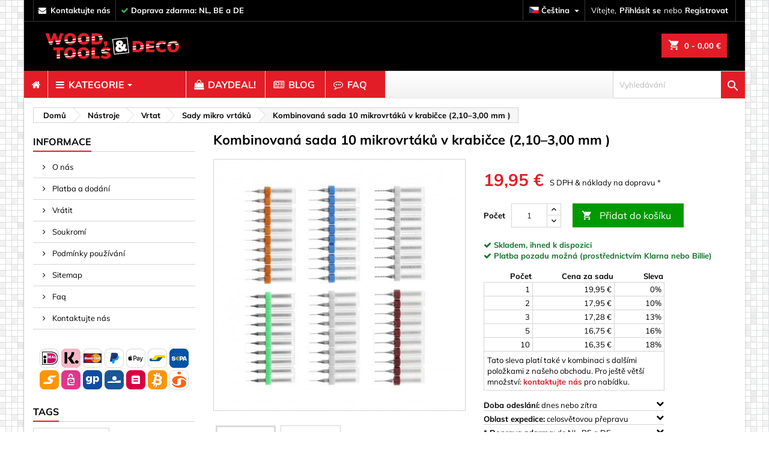

--- FILE ---
content_type: text/html; charset=utf-8
request_url: https://www.woodtoolsanddeco.com/cs/sady-mikro-vrtaku/12201-kombinovana-sada-10-mikro-vrtaku-v-krabici-210-300-mm-8719762711216.html
body_size: 39944
content:
<!doctype html>
<html lang="cs">

  <head>
    
    
  <meta charset="utf-8">


  <meta http-equiv="x-ua-compatible" content="ie=edge">



  <link rel="canonical" href="https://www.woodtoolsanddeco.com/cs/sady-mikro-vrtaku/12201-kombinovana-sada-10-mikro-vrtaku-v-krabici-210-300-mm-8719762711216.html">

<title>
  Kombinovaná sada 10 mikro vrtáků v krabici (2,10-3,00 mm) - Wood, Tools &amp; Deco
</title>


<script type="application/ld+json">
{
  "@context": "https://schema.org",
  "@type": "Organization",
  "url": "https://www.woodtoolsanddeco.com",
  "logo": "https://www.woodtoolsanddeco.com/img/wtd_logo.png"
}
</script>


  
  <!-- Pinterest OG Tags -->
  <meta property="product:availability" content="in stock">
  <meta property="og:updated_time" content="2026-01-20T00:00:00+0100">

  
  <!-- Product JSON-LD -->
  <script type="application/ld+json">
  {
    "@context": "https://schema.org",
    "@type": "Product",
  
      "name": "Kombinovaná sada 10 mikrovrtáků v krabičce (2,10–3,00 mm )",
      "image": "https://www.woodtoolsanddeco.com/4134-large_default/kombinovana-sada-10-mikro-vrtaku-v-krabici-210-300-mm.jpg",
      "description": "",
      "sku": "WD1567430395",
      "mpn": "12201",
  
      "brand": {
        "@type": "Brand",
        "name": "
  Wood, Tools &amp; Deco"
      },
      "offers": {
        "@type": "Offer",
        "url": "
  https://www.woodtoolsanddeco.com/cs/sady-mikro-vrtaku/12201-kombinovana-sada-10-mikro-vrtaku-v-krabici-210-300-mm-8719762711216.html",
        "price": "
  19.95",
        "priceCurrency": "
  EUR",
        "availability": "
  https://schema.org/InStock"
      }
    }
  </script>
  

<script data-keepinline="true" data-cookieconsent="statistics">
/* datalayer */
dataLayer = [];

dataLayer.push({"pageCategory":"product","ecommerce":{"currencyCode":"EUR","detail":{"products":[{"name":"Kombinovana sada 10 mikrovrtaku v krabicce (2,103,00 mm )","id":"12201","reference":"WD1567430395","price":"19.95","brand":"Wood and Tools","category":"Sady mikro vrtaku","price_tax_exc":"16.49"}]}},"google_tag_params":{"ecomm_pagetype":"product","ecomm_prodid":"12201","ecomm_totalvalue":19.95,"ecomm_category":"Sady mikro vrtaku","ecomm_totalvalue_tax_exc":16.49}});
/* call to GTM Tag */

(function(w,d,s,l,i){w[l]=w[l]||[];w[l].push({'gtm.start':
new Date().getTime(),event:'gtm.js'});var f=d.getElementsByTagName(s)[0],
j=d.createElement(s),dl=l!='dataLayer'?'&l='+l:'';j.async=true;j.src=
'https://www.googletagmanager.com/gtm.js?id='+i+dl;f.parentNode.insertBefore(j,f);
})(window,document,'script','dataLayer','GTM-TXKCV72');

/* async call to avoid cache system for dynamic data */
var cdcgtmreq = new XMLHttpRequest();
cdcgtmreq.onreadystatechange = function() {
    if (cdcgtmreq.readyState == XMLHttpRequest.DONE ) {
        if (cdcgtmreq.status == 200) {
          	var datalayerJs = cdcgtmreq.responseText;
            try {
                var datalayerObj = JSON.parse(datalayerJs);
                dataLayer = dataLayer || [];
                dataLayer.push(datalayerObj);
            } catch(e) {
               console.log("[CDCGTM] error while parsing json");
            }

                    }
        dataLayer.push({
          'event': 'datalayer_ready'
        });
    }
};
cdcgtmreq.open("GET", "//www.woodtoolsanddeco.com/cs/module/cdc_googletagmanager/async" /*+ "?" + new Date().getTime()*/, true);
cdcgtmreq.setRequestHeader('X-Requested-With', 'XMLHttpRequest');
cdcgtmreq.send();
</script>


  <meta name="description" content="Jednoduše nakupujte &#039;Kombinovaná sada 10 mikro vrtáků v krabici (2,10-3,00 mm)&#039; online na stránkách Wood, Tools &amp; Deco. K dispozici přímo.">
  <meta name="keywords" content="vrtáky 3.0 mm, vrtáky 2.1 mm, sadu vrtáků, mikro vrtací sada, wolframový karbid, dremel vrtáky, plastová krabička, proxxon">
    


  <meta name="viewport" content="width=device-width, initial-scale=1">



<link rel="apple-touch-icon" href="/apple-touch-icon.png">
<link rel="icon" type="image/png" sizes="32x32" href="/favicon-32x32.png">
<link rel="icon" type="image/png" sizes="16x16" href="/favicon-16x16.png">
<link rel="icon" href="/favicon.ico" sizes="any">
<link rel="icon" href="/favicon.svg" type="image/svg+xml">
<link rel="manifest" href="/site.webmanifest">
<link rel="mask-icon" href="/safari-pinned-tab.svg" color="#5bbad5">
<meta name="msapplication-TileColor" content="#da532c">
<meta name="theme-color" content="#ffffff">



     <link id='cssfile' rel='stylesheet' href='https://www.woodtoolsanddeco.com/themes/AngarTheme/assets/cache/theme-5c0da24243.css' type='text/css' media='all'>


<!--
<link rel="stylesheet" href="https://fonts.googleapis.com/css?family=Muli:400,700&amp;subset=latin,latin-ext" type="text/css" media="all" />
-->

<style>
/* vietnamese */
@font-face {
  font-family: 'Muli';
  font-style: normal;
  font-weight: 400;
  src: url(https://fonts.gstatic.com/s/muli/v22/7Auwp_0qiz-afT3GLQjUwkQ1OQ.woff2) format('woff2');
  unicode-range: U+0102-0103, U+0110-0111, U+0128-0129, U+0168-0169, U+01A0-01A1, U+01AF-01B0, U+1EA0-1EF9, U+20AB;
}
/* latin-ext */
@font-face {
  font-family: 'Muli';
  font-style: normal;
  font-weight: 400;
  src: url(https://fonts.gstatic.com/s/muli/v22/7Auwp_0qiz-afTzGLQjUwkQ1OQ.woff2) format('woff2');
  unicode-range: U+0100-024F, U+0259, U+1E00-1EFF, U+2020, U+20A0-20AB, U+20AD-20CF, U+2113, U+2C60-2C7F, U+A720-A7FF;
}
/* latin */
@font-face {
  font-family: 'Muli';
  font-style: normal;
  font-weight: 400;
  src: url(https://fonts.gstatic.com/s/muli/v22/7Auwp_0qiz-afTLGLQjUwkQ.woff2) format('woff2');
  unicode-range: U+0000-00FF, U+0131, U+0152-0153, U+02BB-02BC, U+02C6, U+02DA, U+02DC, U+2000-206F, U+2074, U+20AC, U+2122, U+2191, U+2193, U+2212, U+2215, U+FEFF, U+FFFD;
}
/* vietnamese */
@font-face {
  font-family: 'Muli';
  font-style: normal;
  font-weight: 700;
  src: url(https://fonts.gstatic.com/s/muli/v22/7Auwp_0qiz-afT3GLQjUwkQ1OQ.woff2) format('woff2');
  unicode-range: U+0102-0103, U+0110-0111, U+0128-0129, U+0168-0169, U+01A0-01A1, U+01AF-01B0, U+1EA0-1EF9, U+20AB;
}
/* latin-ext */
@font-face {
  font-family: 'Muli';
  font-style: normal;
  font-weight: 700;
  src: url(https://fonts.gstatic.com/s/muli/v22/7Auwp_0qiz-afTzGLQjUwkQ1OQ.woff2) format('woff2');
  unicode-range: U+0100-024F, U+0259, U+1E00-1EFF, U+2020, U+20A0-20AB, U+20AD-20CF, U+2113, U+2C60-2C7F, U+A720-A7FF;
}
/* latin */
@font-face {
  font-family: 'Muli';
  font-style: normal;
  font-weight: 700;
  src: url(https://fonts.gstatic.com/s/muli/v22/7Auwp_0qiz-afTLGLQjUwkQ.woff2) format('woff2');
  unicode-range: U+0000-00FF, U+0131, U+0152-0153, U+02BB-02BC, U+02C6, U+02DA, U+02DC, U+2000-206F, U+2074, U+20AC, U+2122, U+2191, U+2193, U+2212, U+2215, U+FEFF, U+FFFD;
}
</style>



  

  <script type="text/javascript">
        var controller = "product";
        var jolisearch = {"amb_joli_search_action":"https:\/\/www.woodtoolsanddeco.com\/cs\/module\/ambjolisearch\/jolisearch","amb_joli_search_link":"https:\/\/www.woodtoolsanddeco.com\/cs\/module\/ambjolisearch\/jolisearch","amb_joli_search_controller":"jolisearch","blocksearch_type":"top","show_cat_desc":0,"ga_acc":0,"id_lang":12,"url_rewriting":1,"use_autocomplete":0,"minwordlen":2,"l_products":"Products","l_manufacturers":"Manufacturers","l_suppliers":"Suppliers","l_categories":"Kategorie","l_no_results_found":"No results found","l_more_results":"More results \u00bb","ENT_QUOTES":3,"search_ssl":true,"self":"\/home\/wtd\/public_html\/modules\/ambjolisearch","position":{"my":"right top","at":"right bottom","collision":"flipfit none"},"classes":"ps17","display_manufacturer":"","display_supplier":"","display_category":"","theme":"modern"};
        var pm_crosssellingoncart = {"prefix":"#PM_CSOC","product_selection":[{"id":"12985","attributes":[],"show_price":"1","weight_unit":"kg","url":"https:\/\/www.woodtoolsanddeco.com\/cs\/svorky-a-pojiva\/12985-sada-20-xxl-hadicovych-spon-8719762731054.html","canonical_url":"https:\/\/www.woodtoolsanddeco.com\/cs\/svorky-a-pojiva\/12985-sada-20-xxl-hadicovych-spon-8719762731054.html","add_to_cart_url":"https:\/\/www.woodtoolsanddeco.com\/cs\/kosik?add=1&id_product=12985&id_product_attribute=0","condition":"new","delivery_information":"","embedded_attributes":{"id_product":"12985","id_supplier":"0","id_manufacturer":"8","id_category_default":"98","id_shop_default":"1","on_sale":"1","online_only":"0","ecotax":"0.000000","quantity":3,"minimal_quantity":"1","low_stock_threshold":"1","low_stock_alert":"0","price":"12,95\u00a0\u20ac","unity":"","unit_price_ratio":"0.000000","additional_shipping_cost":"0.00","reference":"WD1584396247","out_of_stock":"2","customizable":"0","uploadable_files":"0","text_fields":"0","redirect_type":"404","id_type_redirected":"0","available_for_order":"1","available_date":"0000-00-00","show_condition":"0","condition":"new","show_price":"1","indexed":"1","visibility":"both","is_virtual":"0","cache_default_attribute":"0","date_add":"2020-03-16 23:01:58","date_upd":"2025-12-17 11:43:01","advanced_stock_management":"0","pack_stock_type":"3","description":"<p>Sada hadicov\u00fdch spon, XXL (20 kus\u016f)<br \/> velikosti:<br \/><br \/> 5 x 32-51 cm<br \/> 5 x 46-70 cm<br \/> 5 x 65-89 cm<br \/> 5 x 91-114 cm<br \/><br \/> \u0161\u00ed\u0159ka: 14 mm<\/p>","description_short":"","link_rewrite":"sada-20-xxl-hadicovych-spon","meta_description":"Jednodu\u0161e nakupujte 'Sada 20 XXL hadicov\u00fdch spon' online na str\u00e1nk\u00e1ch Wood, Tools & Deco. K dispozici p\u0159\u00edmo.","meta_keywords":"14 mm \u0161\u00ed\u0159ka spon, spony 91-114 cm, spony 65-89 cm, spony 46-70 cm, spony 32-51 cm, 20 kus\u016f spon, spony pro hadice, kovov\u00e9","meta_title":"Sada 20 XXL hadicov\u00fdch spon - Wood, Tools & Deco","name":"Sada 20 hadicov\u00fdch spon XXL","available_now":"","available_later":"","delivery_in_stock":"","delivery_out_stock":"","new":"0","id_product_attribute":"0","id_image":"12985-8957","allow_oosp":0,"category":"svorky-a-pojiva","category_name":"Svorky a pojiva","link":"https:\/\/www.woodtoolsanddeco.com\/cs\/svorky-a-pojiva\/12985-sada-20-xxl-hadicovych-spon-8719762731054.html","attribute_price":0,"price_tax_exc":10.702479,"price_without_reduction":12.95,"reduction":0,"specific_prices":[],"quantity_all_versions":3,"features":[{"name":"Number of pieces in set","value":"20","id_feature":"42","position":"9"},{"name":"unit_pricing_measure","value":"20 ct","id_feature":"70","position":"37"},{"name":"unit_pricing_base_measure","value":"1 ct","id_feature":"71","position":"38"}],"attachments":[],"virtual":0,"pack":1,"packItems":[{"id_product":"11119","id_supplier":"0","id_manufacturer":"8","id_category_default":"30","id_shop_default":"1","id_tax_rules_group":"25","on_sale":"0","online_only":"0","ean13":"8719762728818","isbn":"","upc":"8719762728825","ecotax":"0.000000","quantity":"0","minimal_quantity":"1","low_stock_threshold":"0","low_stock_alert":"0","price":"4.090909","wholesale_price":"0.650000","unity":"","unit_price_ratio":"0.000000","additional_shipping_cost":"0.00","reference":"WD1582494890","supplier_code":"","supplier_name":"IBOSCH","supplier_reference":"I:6584","location":"E15","width":"18.000000","height":"2.000000","depth":"15.000000","weight":"0.130000","out_of_stock":"2","additional_delivery_times":"1","quantity_discount":"0","customizable":"0","uploadable_files":"0","text_fields":"0","warehouse_backuplocation":"0","warehouse_backupqty":"0","qtyu":"26","warehouse_monthcost":"1.02","ce_marking":"Niet van toepassing","eu_certification_code":"123","bundleqty":"1","compressed_lwh":null,"diagonal_lwh":null,"manufacturer_importer":"Interbosch BV, Toermalijnstraat 11, 1812 RL Alkmaar, Netherlands","singleproduct_shipping_cost":"AT:7.02;BE:0;BG:7.14;CA:8.05;CH:7.5;CY:8.69;CZ:7.2;DE:0;DK:8.88;EE:7.38;ES:7.02;FI:8.28;FR:7.68;GB:5.95;GR:8.25;HR:7.44;HU:7.56;IE:10.21;IT:8.42;LT:7.2;LU:6.96;LV:7.2;MT:7.97;NL:0;NO:9.65;PL:7.32;PT:6.64;RO:7.2;SE:9;SI:7.26;SK:7.32;US:8.05","active":"0","redirect_type":"404","id_type_redirected":"0","available_for_order":"0","available_date":"0000-00-00","show_condition":"0","condition":"new","show_price":"0","indexed":"0","visibility":"none","stackable":"0","stack_increase_percent":"10","cache_is_pack":"0","cache_has_attachments":"0","is_virtual":"0","cache_default_attribute":"0","date_add":"2020-02-26 14:00:00","date_upd":"2025-10-16 20:49:27","advanced_stock_management":"0","pack_stock_type":"3","ga_startdate":"0000-01-01","gads_exclude":"0","state":"1","sc_hs_code":"","sc_country_of_origin":"NL","marketplaces_data_emag":"","marketplace_additional_fee":"0.000000","id_shop":"1","id_lang":"12","description":"<p>Sada hadicov\u00fdch spon, XXL (4 kusy)<br \/> velikosti:<br \/><br \/> 1 x 32-51 cm<br \/> 1 x 46-70 cm<br \/> 1 x 65-89 cm<br \/> 1 x 91-114 cm<br \/><br \/> \u0161\u00ed\u0159ka: 14 mm<\/p>","description_short":"","link_rewrite":"sada-hadicovych-sponek-xxl-4-kusy","meta_description":"Jednodu\u0161e nakupujte 'Sada hadicov\u00fdch sponek XXL (4 kusy)' online na str\u00e1nk\u00e1ch Wood, Tools & Deco. K dispozici p\u0159\u00edmo.","meta_keywords":"hadicov\u00fdch, sada, kusy, \u0161\u00ed\u0159ka, sponek, spon, velikosti","meta_title":"Sada hadicov\u00fdch sponek XXL (4 kusy) - Wood, Tools & Deco","name":"Sada hadicov\u00fdch spon, XXL (4 kusy)","available_now":"","available_later":"","delivery_in_stock":"","delivery_out_stock":"","id_image":"1910","legend":"Sada hadicov\u00fdch sponek XXL (4 kusy)","category_default":"Balen\u00ed produkt\u016f (skryt\u00e9)","pack_quantity":"5","id_product_pack":"12985","id_product_attribute_item":"0","rate":21,"tax_name":"BTW NL 21%"}],"nopackprice":24.75,"customization_required":false,"rate":21,"tax_name":"BTW NL 21%","ecotax_rate":0,"unit_price":"","images":[{"bySize":{"small_default":{"url":"https:\/\/www.woodtoolsanddeco.com\/8957-small_default\/sada-20-xxl-hadicovych-spon.jpg","width":98,"height":98},"cart_default":{"url":"https:\/\/www.woodtoolsanddeco.com\/8957-cart_default\/sada-20-xxl-hadicovych-spon.jpg","width":125,"height":125},"home_default":{"url":"https:\/\/www.woodtoolsanddeco.com\/8957-home_default\/sada-20-xxl-hadicovych-spon.jpg","width":259,"height":259},"medium_default":{"url":"https:\/\/www.woodtoolsanddeco.com\/8957-medium_default\/sada-20-xxl-hadicovych-spon.jpg","width":452,"height":452},"large_default":{"url":"https:\/\/www.woodtoolsanddeco.com\/8957-large_default\/sada-20-xxl-hadicovych-spon.jpg","width":1400,"height":1400}},"small":{"url":"https:\/\/www.woodtoolsanddeco.com\/8957-small_default\/sada-20-xxl-hadicovych-spon.jpg","width":98,"height":98},"medium":{"url":"https:\/\/www.woodtoolsanddeco.com\/8957-home_default\/sada-20-xxl-hadicovych-spon.jpg","width":259,"height":259},"large":{"url":"https:\/\/www.woodtoolsanddeco.com\/8957-large_default\/sada-20-xxl-hadicovych-spon.jpg","width":1400,"height":1400},"legend":"Sada 20 XXL hadicov\u00fdch spon","cover":"1","id_image":"8957","position":"1","associatedVariants":[]}],"cover":{"bySize":{"small_default":{"url":"https:\/\/www.woodtoolsanddeco.com\/8957-small_default\/sada-20-xxl-hadicovych-spon.jpg","width":98,"height":98},"cart_default":{"url":"https:\/\/www.woodtoolsanddeco.com\/8957-cart_default\/sada-20-xxl-hadicovych-spon.jpg","width":125,"height":125},"home_default":{"url":"https:\/\/www.woodtoolsanddeco.com\/8957-home_default\/sada-20-xxl-hadicovych-spon.jpg","width":259,"height":259},"medium_default":{"url":"https:\/\/www.woodtoolsanddeco.com\/8957-medium_default\/sada-20-xxl-hadicovych-spon.jpg","width":452,"height":452},"large_default":{"url":"https:\/\/www.woodtoolsanddeco.com\/8957-large_default\/sada-20-xxl-hadicovych-spon.jpg","width":1400,"height":1400}},"small":{"url":"https:\/\/www.woodtoolsanddeco.com\/8957-small_default\/sada-20-xxl-hadicovych-spon.jpg","width":98,"height":98},"medium":{"url":"https:\/\/www.woodtoolsanddeco.com\/8957-home_default\/sada-20-xxl-hadicovych-spon.jpg","width":259,"height":259},"large":{"url":"https:\/\/www.woodtoolsanddeco.com\/8957-large_default\/sada-20-xxl-hadicovych-spon.jpg","width":1400,"height":1400},"legend":"Sada 20 XXL hadicov\u00fdch spon","cover":"1","id_image":"8957","position":"1","associatedVariants":[]},"has_discount":false,"discount_type":null,"discount_percentage":null,"discount_percentage_absolute":null,"discount_amount":null,"discount_amount_to_display":null,"price_amount":12.95,"unit_price_full":"","show_availability":true,"availability_date":null,"availability_message":"","availability":"available"},"file_size_formatted":null,"attachments":[],"quantity_discounts":[],"reference_to_display":"WD1584396247","grouped_features":{"Number of pieces in set":{"name":"Number of pieces in set","value":"20","id_feature":"42","position":"9"},"unit_pricing_measure":{"name":"unit_pricing_measure","value":"20 ct","id_feature":"70","position":"37"},"unit_pricing_base_measure":{"name":"unit_pricing_base_measure","value":"1 ct","id_feature":"71","position":"38"}},"seo_availability":"https:\/\/schema.org\/InStock","labels":{"tax_short":"(s DPH)","tax_long":"S DPH"},"ecotax":"0.000000","flags":{"on-sale":{"type":"on-sale","label":"Sleva!"},"pack":{"type":"pack","label":"Balen\u00ed"}},"main_variants":[],"specific_references":null,"id_product":"12985","id_supplier":"0","id_manufacturer":"8","id_category_default":"98","id_shop_default":"1","id_tax_rules_group":"25","on_sale":"1","online_only":"0","ean13":"8719762731054","isbn":"","upc":"8719762731061","quantity":3,"minimal_quantity":"1","low_stock_threshold":"1","low_stock_alert":"0","price":"12,95\u00a0\u20ac","wholesale_price":"3.250000","unity":"","unit_price_ratio":"0.000000","additional_shipping_cost":"0.00","reference":"WD1584396247","supplier_code":"","supplier_name":"IBOSCH","supplier_reference":"I:6584","location":"E15","width":"35.000000","height":"4.250000","depth":"30.000000","weight":"0.650000","out_of_stock":"2","additional_delivery_times":"1","quantity_discount":"0","customizable":"0","uploadable_files":"0","text_fields":"0","warehouse_backuplocation":"0","warehouse_backupqty":"0","qtyu":"5","warehouse_monthcost":"1.02","ce_marking":"Niet van toepassing","eu_certification_code":"123","bundleqty":"1","compressed_lwh":null,"diagonal_lwh":null,"manufacturer_importer":"Interbosch BV, Toermalijnstraat 11, 1812 RL Alkmaar, Netherlands","singleproduct_shipping_cost":"AT:12.96;BE:0;BG:12;CA:20.3;CH:10.55;CY:12.38;CZ:11.62;DE:0;DK:13.94;EE:11.9;ES:10.71;FI:13.18;FR:10.8;GB:10;GR:15.69;HR:12.5;HU:12.7;IE:12.3;IT:12.51;LT:12.1;LU:11.7;LV:12.1;MT:14.93;NL:0;NO:12.35;PL:11.81;PT:10.89;RO:12.1;SE:12.5;SI:12.2;SK:11.81;US:20.","active":"1","redirect_type":"404","id_type_redirected":"0","available_for_order":"1","available_date":"0000-00-00","show_condition":"0","indexed":"1","visibility":"both","stackable":"0","stack_increase_percent":"10","cache_is_pack":"1","cache_has_attachments":"0","is_virtual":"0","cache_default_attribute":"0","date_add":"2020-03-16 23:01:58","date_upd":"2025-12-17 11:43:01","advanced_stock_management":"0","pack_stock_type":"3","ga_startdate":"0000-01-01","gads_exclude":"0","state":"1","sc_hs_code":"","sc_country_of_origin":"NL","marketplaces_data_emag":"","marketplace_additional_fee":"0.000000","id_shop":"1","id_lang":"12","description":"<p>Sada hadicov\u00fdch spon, XXL (20 kus\u016f)<br \/> velikosti:<br \/><br \/> 5 x 32-51 cm<br \/> 5 x 46-70 cm<br \/> 5 x 65-89 cm<br \/> 5 x 91-114 cm<br \/><br \/> \u0161\u00ed\u0159ka: 14 mm<\/p>","description_short":"","link_rewrite":"sada-20-xxl-hadicovych-spon","meta_description":"Jednodu\u0161e nakupujte 'Sada 20 XXL hadicov\u00fdch spon' online na str\u00e1nk\u00e1ch Wood, Tools & Deco. K dispozici p\u0159\u00edmo.","meta_keywords":"14 mm \u0161\u00ed\u0159ka spon, spony 91-114 cm, spony 65-89 cm, spony 46-70 cm, spony 32-51 cm, 20 kus\u016f spon, spony pro hadice, kovov\u00e9","meta_title":"Sada 20 XXL hadicov\u00fdch spon - Wood, Tools & Deco","name":"Sada 20 hadicov\u00fdch spon XXL","available_now":"","available_later":"","delivery_in_stock":"","delivery_out_stock":"","new":"0","id_product_attribute":"0","product_attribute_minimal_quantity":null,"id_image":"12985-8957","legend":"Sada 20 XXL hadicov\u00fdch spon","manufacturer_name":"Wood and Tools","category_default":"Svorky a pojiva","orderprice":"10.702479","allow_oosp":0,"category":"svorky-a-pojiva","category_name":"Svorky a pojiva","link":"https:\/\/www.woodtoolsanddeco.com\/cs\/svorky-a-pojiva\/12985-sada-20-xxl-hadicovych-spon-8719762731054.html","attribute_price":0,"price_tax_exc":10.702479,"price_without_reduction":12.95,"reduction":0,"specific_prices":[],"quantity_all_versions":3,"features":[{"name":"Number of pieces in set","value":"20","id_feature":"42","position":"9"},{"name":"unit_pricing_measure","value":"20 ct","id_feature":"70","position":"37"},{"name":"unit_pricing_base_measure","value":"1 ct","id_feature":"71","position":"38"}],"virtual":0,"pack":1,"packItems":[{"id_product":"11119","id_supplier":"0","id_manufacturer":"8","id_category_default":"30","id_shop_default":"1","id_tax_rules_group":"25","on_sale":"0","online_only":"0","ean13":"8719762728818","isbn":"","upc":"8719762728825","ecotax":"0.000000","quantity":"0","minimal_quantity":"1","low_stock_threshold":"0","low_stock_alert":"0","price":"4.090909","wholesale_price":"0.650000","unity":"","unit_price_ratio":"0.000000","additional_shipping_cost":"0.00","reference":"WD1582494890","supplier_code":"","supplier_name":"IBOSCH","supplier_reference":"I:6584","location":"E15","width":"18.000000","height":"2.000000","depth":"15.000000","weight":"0.130000","out_of_stock":"2","additional_delivery_times":"1","quantity_discount":"0","customizable":"0","uploadable_files":"0","text_fields":"0","warehouse_backuplocation":"0","warehouse_backupqty":"0","qtyu":"26","warehouse_monthcost":"1.02","ce_marking":"Niet van toepassing","eu_certification_code":"123","bundleqty":"1","compressed_lwh":null,"diagonal_lwh":null,"manufacturer_importer":"Interbosch BV, Toermalijnstraat 11, 1812 RL Alkmaar, Netherlands","singleproduct_shipping_cost":"AT:7.02;BE:0;BG:7.14;CA:8.05;CH:7.5;CY:8.69;CZ:7.2;DE:0;DK:8.88;EE:7.38;ES:7.02;FI:8.28;FR:7.68;GB:5.95;GR:8.25;HR:7.44;HU:7.56;IE:10.21;IT:8.42;LT:7.2;LU:6.96;LV:7.2;MT:7.97;NL:0;NO:9.65;PL:7.32;PT:6.64;RO:7.2;SE:9;SI:7.26;SK:7.32;US:8.05","active":"0","redirect_type":"404","id_type_redirected":"0","available_for_order":"0","available_date":"0000-00-00","show_condition":"0","condition":"new","show_price":"0","indexed":"0","visibility":"none","stackable":"0","stack_increase_percent":"10","cache_is_pack":"0","cache_has_attachments":"0","is_virtual":"0","cache_default_attribute":"0","date_add":"2020-02-26 14:00:00","date_upd":"2025-10-16 20:49:27","advanced_stock_management":"0","pack_stock_type":"3","ga_startdate":"0000-01-01","gads_exclude":"0","state":"1","sc_hs_code":"","sc_country_of_origin":"NL","marketplaces_data_emag":"","marketplace_additional_fee":"0.000000","id_shop":"1","id_lang":"12","description":"<p>Sada hadicov\u00fdch spon, XXL (4 kusy)<br \/> velikosti:<br \/><br \/> 1 x 32-51 cm<br \/> 1 x 46-70 cm<br \/> 1 x 65-89 cm<br \/> 1 x 91-114 cm<br \/><br \/> \u0161\u00ed\u0159ka: 14 mm<\/p>","description_short":"","link_rewrite":"sada-hadicovych-sponek-xxl-4-kusy","meta_description":"Jednodu\u0161e nakupujte 'Sada hadicov\u00fdch sponek XXL (4 kusy)' online na str\u00e1nk\u00e1ch Wood, Tools & Deco. K dispozici p\u0159\u00edmo.","meta_keywords":"hadicov\u00fdch, sada, kusy, \u0161\u00ed\u0159ka, sponek, spon, velikosti","meta_title":"Sada hadicov\u00fdch sponek XXL (4 kusy) - Wood, Tools & Deco","name":"Sada hadicov\u00fdch spon, XXL (4 kusy)","available_now":"","available_later":"","delivery_in_stock":"","delivery_out_stock":"","id_image":"1910","legend":"Sada hadicov\u00fdch sponek XXL (4 kusy)","category_default":"Balen\u00ed produkt\u016f (skryt\u00e9)","pack_quantity":"5","id_product_pack":"12985","id_product_attribute_item":"0","rate":21,"tax_name":"BTW NL 21%"}],"nopackprice":24.75,"customization_required":false,"rate":21,"tax_name":"BTW NL 21%","ecotax_rate":0,"unit_price":0,"images":[{"bySize":{"small_default":{"url":"https:\/\/www.woodtoolsanddeco.com\/8957-small_default\/sada-20-xxl-hadicovych-spon.jpg","width":98,"height":98},"cart_default":{"url":"https:\/\/www.woodtoolsanddeco.com\/8957-cart_default\/sada-20-xxl-hadicovych-spon.jpg","width":125,"height":125},"home_default":{"url":"https:\/\/www.woodtoolsanddeco.com\/8957-home_default\/sada-20-xxl-hadicovych-spon.jpg","width":259,"height":259},"medium_default":{"url":"https:\/\/www.woodtoolsanddeco.com\/8957-medium_default\/sada-20-xxl-hadicovych-spon.jpg","width":452,"height":452},"large_default":{"url":"https:\/\/www.woodtoolsanddeco.com\/8957-large_default\/sada-20-xxl-hadicovych-spon.jpg","width":1400,"height":1400}},"small":{"url":"https:\/\/www.woodtoolsanddeco.com\/8957-small_default\/sada-20-xxl-hadicovych-spon.jpg","width":98,"height":98},"medium":{"url":"https:\/\/www.woodtoolsanddeco.com\/8957-home_default\/sada-20-xxl-hadicovych-spon.jpg","width":259,"height":259},"large":{"url":"https:\/\/www.woodtoolsanddeco.com\/8957-large_default\/sada-20-xxl-hadicovych-spon.jpg","width":1400,"height":1400},"legend":"Sada 20 XXL hadicov\u00fdch spon","cover":"1","id_image":"8957","position":"1","associatedVariants":[]}],"cover":{"bySize":{"small_default":{"url":"https:\/\/www.woodtoolsanddeco.com\/8957-small_default\/sada-20-xxl-hadicovych-spon.jpg","width":98,"height":98},"cart_default":{"url":"https:\/\/www.woodtoolsanddeco.com\/8957-cart_default\/sada-20-xxl-hadicovych-spon.jpg","width":125,"height":125},"home_default":{"url":"https:\/\/www.woodtoolsanddeco.com\/8957-home_default\/sada-20-xxl-hadicovych-spon.jpg","width":259,"height":259},"medium_default":{"url":"https:\/\/www.woodtoolsanddeco.com\/8957-medium_default\/sada-20-xxl-hadicovych-spon.jpg","width":452,"height":452},"large_default":{"url":"https:\/\/www.woodtoolsanddeco.com\/8957-large_default\/sada-20-xxl-hadicovych-spon.jpg","width":1400,"height":1400}},"small":{"url":"https:\/\/www.woodtoolsanddeco.com\/8957-small_default\/sada-20-xxl-hadicovych-spon.jpg","width":98,"height":98},"medium":{"url":"https:\/\/www.woodtoolsanddeco.com\/8957-home_default\/sada-20-xxl-hadicovych-spon.jpg","width":259,"height":259},"large":{"url":"https:\/\/www.woodtoolsanddeco.com\/8957-large_default\/sada-20-xxl-hadicovych-spon.jpg","width":1400,"height":1400},"legend":"Sada 20 XXL hadicov\u00fdch spon","cover":"1","id_image":"8957","position":"1","associatedVariants":[]},"has_discount":false,"discount_type":null,"discount_percentage":null,"discount_percentage_absolute":null,"discount_amount":null,"discount_amount_to_display":null,"price_amount":12.95,"regular_price_amount":12.95,"regular_price":"12,95\u00a0\u20ac","discount_to_display":null,"unit_price_full":"","show_availability":true,"availability_date":null,"availability_message":"","availability":"available"},{"id":"15032","attributes":[],"show_price":"1","weight_unit":"kg","url":"https:\/\/www.woodtoolsanddeco.com\/cs\/lampy\/15032-sada-3-zarovek-bullseye-bulleye-cerna-e27-prumyslovy-vzhled-vodeodolna-8719762674719.html","canonical_url":"https:\/\/www.woodtoolsanddeco.com\/cs\/lampy\/15032-sada-3-zarovek-bullseye-bulleye-cerna-e27-prumyslovy-vzhled-vodeodolna-8719762674719.html","add_to_cart_url":"https:\/\/www.woodtoolsanddeco.com\/cs\/kosik?add=1&id_product=15032&id_product_attribute=0","condition":"new","delivery_information":"","embedded_attributes":{"id_product":"15032","id_supplier":"0","id_manufacturer":"0","id_category_default":"11","id_shop_default":"1","on_sale":"1","online_only":"0","ecotax":"0.000000","quantity":42,"minimal_quantity":"1","low_stock_threshold":"10","low_stock_alert":"0","price":"29,95\u00a0\u20ac","unity":"","unit_price_ratio":"0.000000","additional_shipping_cost":"0.00","reference":"WD1736246107","out_of_stock":"2","customizable":"0","uploadable_files":"0","text_fields":"0","redirect_type":"301-category","id_type_redirected":"0","available_for_order":"1","available_date":"0000-00-00","show_condition":"0","condition":"new","show_price":"1","indexed":"1","visibility":"both","is_virtual":"0","cache_default_attribute":"0","date_add":"2025-01-07 11:27:08","date_upd":"2026-01-12 17:18:47","advanced_stock_management":"0","pack_stock_type":"3","description":"<p>Po\u010det \u017e\u00e1rovek v t\u00e9to sad\u011b: 3<br \/><br \/> Toto \u010dern\u00e9 sv\u00edtidlo m\u00e1 obj\u00edmku E27 a je vhodn\u00e9 pro vnit\u0159n\u00ed i venkovn\u00ed instalaci (IP54) na strop nebo st\u011bnu. Lampa je vodot\u011bsn\u00e1, vyrobena ze skla a plastu a m\u016f\u017ee dodat maxim\u00e1ln\u00ed v\u00fdkon 40 watt\u016f. Lampa je dod\u00e1v\u00e1na bez elektrick\u00e9ho kabelu a bez vyp\u00edna\u010de, instalaci si mus\u00edte prov\u00e9st sami.<br \/><br \/> Rozm\u011bry: \u0161\u00ed\u0159ka = 11,5 cm, d\u00e9lka = 20 cm, v\u00fd\u0161ka = 10 cm<\/p>","description_short":"","link_rewrite":"sada-3-zarovek-bullseye-bulleye-cerna-e27-prumyslovy-vzhled-vodeodolna","meta_description":"Jednodu\u0161e nakupujte 'Sada 3 \u017e\u00e1rovek bullseye (bulleye) (\u010dern\u00e1, E27, pr\u016fmyslov\u00fd vzhled, vod\u011bodoln\u00e1)' online na str\u00e1nk\u00e1ch Wood, Tools & Deco. K","meta_keywords":"bez kabelu, sklo a plast, n\u00e1st\u011bnn\u00e9 sv\u00edtidlo, e27 sv\u00edtidlo, \u010dern\u00e1 lampa, 40 watt\u016f, stropn\u00ed mont\u00e1\u017e, ip54 rating, venkovn\u00ed","meta_title":"Sada 3 \u017e\u00e1rovek bullseye (bulleye) (\u010dern\u00e1, E27, pr\u016fmyslov\u00fd vzhled, vod\u011bodoln\u00e1) - Wood, Tools & Deco","name":"Sada 3 \u017e\u00e1rovek typu bullseye (bulleye) (\u010dern\u00e9, E27, industri\u00e1ln\u00ed vzhled, vod\u011bodoln\u00e9)","available_now":"","available_later":"","delivery_in_stock":"","delivery_out_stock":"","new":"0","id_product_attribute":"0","id_image":"15032-13020","allow_oosp":0,"category":"lampy","category_name":"Lampy","link":"https:\/\/www.woodtoolsanddeco.com\/cs\/lampy\/15032-sada-3-zarovek-bullseye-bulleye-cerna-e27-prumyslovy-vzhled-vodeodolna-8719762674719.html","attribute_price":0,"price_tax_exc":24.752066,"price_without_reduction":29.95,"reduction":0,"specific_prices":[],"quantity_all_versions":42,"features":[{"name":"Barva","value":"\u010cern\u00e1","id_feature":"3","position":"0"},{"name":"unit_pricing_measure","value":"3 ct","id_feature":"70","position":"37"},{"name":"unit_pricing_base_measure","value":"1 ct","id_feature":"71","position":"38"},{"name":"energy_efficiency_class","value":"A+","id_feature":"72","position":"39"}],"attachments":[],"virtual":0,"pack":1,"packItems":[{"id_product":"10015","id_supplier":"0","id_manufacturer":"8","id_category_default":"11","id_shop_default":"1","id_tax_rules_group":"26","on_sale":"0","online_only":"0","ean13":"8719762704874","isbn":"","upc":"8719762704881","ecotax":"0.000000","quantity":"0","minimal_quantity":"1","low_stock_threshold":null,"low_stock_alert":"0","price":"12.355372","wholesale_price":"2.390000","unity":"","unit_price_ratio":"0.000000","additional_shipping_cost":"0.00","reference":"WD1557089265","supplier_code":"WDL-1004","supplier_name":"IBOSCH","supplier_reference":"I:8642","location":"F01,F06","width":"14.000000","height":"9.500000","depth":"15.000000","weight":"0.587000","out_of_stock":"2","additional_delivery_times":"1","quantity_discount":"0","customizable":"0","uploadable_files":"0","text_fields":"0","warehouse_backuplocation":"0","warehouse_backupqty":"0","qtyu":"204","warehouse_monthcost":"10.37","ce_marking":"Niet van toepassing","eu_certification_code":"123","bundleqty":"1","compressed_lwh":null,"diagonal_lwh":null,"manufacturer_importer":"Interbosch BV, Toermalijnstraat 11, 1812 RL Alkmaar, Netherlands","singleproduct_shipping_cost":"AT:12.96;BE:0;BG:12;CA:20.3;CH:10.55;CY:12.38;CZ:11.62;DE:0;DK:13.94;EE:11.9;ES:10.71;FI:13.18;FR:10.8;GB:10;GR:15.69;HR:10;HU:12.7;IE:12.3;IT:12.51;LT:12.1;LU:11.7;LV:12.1;MT:14.93;NL:0;NO:12.35;PL:11.81;PT:10.89;RO:12.1;SE:12.5;SI:12.2;SK:11.81;US:20.3","active":"1","redirect_type":"301-category","id_type_redirected":"0","available_for_order":"1","available_date":"0000-00-00","show_condition":"0","condition":"new","show_price":"1","indexed":"1","visibility":"both","stackable":"0","stack_increase_percent":"10","cache_is_pack":"0","cache_has_attachments":"0","is_virtual":"0","cache_default_attribute":"0","date_add":"2019-05-05 22:46:43","date_upd":"2026-01-12 17:20:26","advanced_stock_management":"0","pack_stock_type":"3","ga_startdate":"0000-01-01","gads_exclude":"0","state":"1","sc_hs_code":"","sc_country_of_origin":"NL","marketplaces_data_emag":"","marketplace_additional_fee":"0.000000","id_shop":"1","id_lang":"12","description":"<p>Tato lampa s volsk\u00fdm okem v \u010dern\u00e9 barv\u011b m\u00e1 sv\u00edtidlo E27 a je vhodn\u00e1 pro instalaci uvnit\u0159 i venku (IP54) na strop nebo ze\u010f. Lampa je vodot\u011bsn\u00e1, vyroben\u00e1 ze skla a plastu a m\u016f\u017ee poskytnout maxim\u00e1ln\u00ed v\u00fdkon 40 watt\u016f. Lampa je dod\u00e1v\u00e1na bez kabelu a bez vyp\u00edna\u010de, instalaci si mus\u00edte ud\u011blat sami.<br \/><br \/> Rozm\u011bry: \u0161\u00ed\u0159ka = 11,5 cm, d\u00e9lka = 20 cm, v\u00fd\u0161ka = 10 cm<\/p>","description_short":"","link_rewrite":"bullseye-bulleye-lampa-cerna-e27-prumyslovy-vzhled-vodotesna","meta_description":"Jednodu\u0161e nakupujte 'Bullseye (bulleye) lampa (\u010dern\u00e1, E27, pr\u016fmyslov\u00fd vzhled, vodot\u011bsn\u00e1)' online na str\u00e1nk\u00e1ch Wood, Tools & Deco. K dispozici p\u0159\u00edmo.","meta_keywords":"bez kabelu, sklo a plast, n\u00e1st\u011bnn\u00e9 sv\u00edtidlo, e27 sv\u00edtidlo, \u010dern\u00e1 lampa, 40 watt\u016f, stropn\u00ed mont\u00e1\u017e, ip54 rating, venkovn\u00ed","meta_title":"Bullseye (bulleye) lampa (\u010dern\u00e1, E27, pr\u016fmyslov\u00fd vzhled, vodot\u011bsn\u00e1) - Wood, Tools & Deco","name":"\u017d\u00e1rovka Bullseye (\u010dern\u00e1, E27, industri\u00e1ln\u00ed vzhled, vod\u011bodoln\u00e1)","available_now":"","available_later":"","delivery_in_stock":"","delivery_out_stock":"","id_image":"4325","legend":"Bullseye (bulleye) lampa (\u010dern\u00e1, E27, pr\u016fmyslov\u00fd vzhled","category_default":"Lampy","pack_quantity":"3","id_product_pack":"15032","id_product_attribute_item":"0","rate":21,"tax_name":"BTW NL 21%"}],"nopackprice":44.849999999999994,"customization_required":false,"rate":21,"tax_name":"BTW NL 21%","ecotax_rate":0,"unit_price":"","images":[{"bySize":{"small_default":{"url":"https:\/\/www.woodtoolsanddeco.com\/13020-small_default\/sada-3-zarovek-bullseye-bulleye-cerna-e27-prumyslovy-vzhled-vodeodolna.jpg","width":98,"height":98},"cart_default":{"url":"https:\/\/www.woodtoolsanddeco.com\/13020-cart_default\/sada-3-zarovek-bullseye-bulleye-cerna-e27-prumyslovy-vzhled-vodeodolna.jpg","width":125,"height":125},"home_default":{"url":"https:\/\/www.woodtoolsanddeco.com\/13020-home_default\/sada-3-zarovek-bullseye-bulleye-cerna-e27-prumyslovy-vzhled-vodeodolna.jpg","width":259,"height":259},"medium_default":{"url":"https:\/\/www.woodtoolsanddeco.com\/13020-medium_default\/sada-3-zarovek-bullseye-bulleye-cerna-e27-prumyslovy-vzhled-vodeodolna.jpg","width":452,"height":452},"large_default":{"url":"https:\/\/www.woodtoolsanddeco.com\/13020-large_default\/sada-3-zarovek-bullseye-bulleye-cerna-e27-prumyslovy-vzhled-vodeodolna.jpg","width":1400,"height":1400}},"small":{"url":"https:\/\/www.woodtoolsanddeco.com\/13020-small_default\/sada-3-zarovek-bullseye-bulleye-cerna-e27-prumyslovy-vzhled-vodeodolna.jpg","width":98,"height":98},"medium":{"url":"https:\/\/www.woodtoolsanddeco.com\/13020-home_default\/sada-3-zarovek-bullseye-bulleye-cerna-e27-prumyslovy-vzhled-vodeodolna.jpg","width":259,"height":259},"large":{"url":"https:\/\/www.woodtoolsanddeco.com\/13020-large_default\/sada-3-zarovek-bullseye-bulleye-cerna-e27-prumyslovy-vzhled-vodeodolna.jpg","width":1400,"height":1400},"legend":"Sada 3 \u017e\u00e1rovek bullseye (bulleye) (\u010dern\u00e1, E27, pr\u016fmyslov\u00fd","cover":"1","id_image":"13020","position":"1","associatedVariants":[]},{"bySize":{"small_default":{"url":"https:\/\/www.woodtoolsanddeco.com\/13019-small_default\/sada-3-zarovek-bullseye-bulleye-cerna-e27-prumyslovy-vzhled-vodeodolna.jpg","width":98,"height":98},"cart_default":{"url":"https:\/\/www.woodtoolsanddeco.com\/13019-cart_default\/sada-3-zarovek-bullseye-bulleye-cerna-e27-prumyslovy-vzhled-vodeodolna.jpg","width":125,"height":125},"home_default":{"url":"https:\/\/www.woodtoolsanddeco.com\/13019-home_default\/sada-3-zarovek-bullseye-bulleye-cerna-e27-prumyslovy-vzhled-vodeodolna.jpg","width":259,"height":259},"medium_default":{"url":"https:\/\/www.woodtoolsanddeco.com\/13019-medium_default\/sada-3-zarovek-bullseye-bulleye-cerna-e27-prumyslovy-vzhled-vodeodolna.jpg","width":452,"height":452},"large_default":{"url":"https:\/\/www.woodtoolsanddeco.com\/13019-large_default\/sada-3-zarovek-bullseye-bulleye-cerna-e27-prumyslovy-vzhled-vodeodolna.jpg","width":1400,"height":1400}},"small":{"url":"https:\/\/www.woodtoolsanddeco.com\/13019-small_default\/sada-3-zarovek-bullseye-bulleye-cerna-e27-prumyslovy-vzhled-vodeodolna.jpg","width":98,"height":98},"medium":{"url":"https:\/\/www.woodtoolsanddeco.com\/13019-home_default\/sada-3-zarovek-bullseye-bulleye-cerna-e27-prumyslovy-vzhled-vodeodolna.jpg","width":259,"height":259},"large":{"url":"https:\/\/www.woodtoolsanddeco.com\/13019-large_default\/sada-3-zarovek-bullseye-bulleye-cerna-e27-prumyslovy-vzhled-vodeodolna.jpg","width":1400,"height":1400},"legend":"Sada 3 \u017e\u00e1rovek bullseye (bulleye) (\u010dern\u00e1, E27, pr\u016fmyslov\u00fd","cover":null,"id_image":"13019","position":"2","associatedVariants":[]}],"cover":{"bySize":{"small_default":{"url":"https:\/\/www.woodtoolsanddeco.com\/13020-small_default\/sada-3-zarovek-bullseye-bulleye-cerna-e27-prumyslovy-vzhled-vodeodolna.jpg","width":98,"height":98},"cart_default":{"url":"https:\/\/www.woodtoolsanddeco.com\/13020-cart_default\/sada-3-zarovek-bullseye-bulleye-cerna-e27-prumyslovy-vzhled-vodeodolna.jpg","width":125,"height":125},"home_default":{"url":"https:\/\/www.woodtoolsanddeco.com\/13020-home_default\/sada-3-zarovek-bullseye-bulleye-cerna-e27-prumyslovy-vzhled-vodeodolna.jpg","width":259,"height":259},"medium_default":{"url":"https:\/\/www.woodtoolsanddeco.com\/13020-medium_default\/sada-3-zarovek-bullseye-bulleye-cerna-e27-prumyslovy-vzhled-vodeodolna.jpg","width":452,"height":452},"large_default":{"url":"https:\/\/www.woodtoolsanddeco.com\/13020-large_default\/sada-3-zarovek-bullseye-bulleye-cerna-e27-prumyslovy-vzhled-vodeodolna.jpg","width":1400,"height":1400}},"small":{"url":"https:\/\/www.woodtoolsanddeco.com\/13020-small_default\/sada-3-zarovek-bullseye-bulleye-cerna-e27-prumyslovy-vzhled-vodeodolna.jpg","width":98,"height":98},"medium":{"url":"https:\/\/www.woodtoolsanddeco.com\/13020-home_default\/sada-3-zarovek-bullseye-bulleye-cerna-e27-prumyslovy-vzhled-vodeodolna.jpg","width":259,"height":259},"large":{"url":"https:\/\/www.woodtoolsanddeco.com\/13020-large_default\/sada-3-zarovek-bullseye-bulleye-cerna-e27-prumyslovy-vzhled-vodeodolna.jpg","width":1400,"height":1400},"legend":"Sada 3 \u017e\u00e1rovek bullseye (bulleye) (\u010dern\u00e1, E27, pr\u016fmyslov\u00fd","cover":"1","id_image":"13020","position":"1","associatedVariants":[]},"has_discount":false,"discount_type":null,"discount_percentage":null,"discount_percentage_absolute":null,"discount_amount":null,"discount_amount_to_display":null,"price_amount":29.95,"unit_price_full":"","show_availability":true,"availability_date":null,"availability_message":"","availability":"available"},"file_size_formatted":null,"attachments":[],"quantity_discounts":[],"reference_to_display":"WD1736246107","grouped_features":{"Barva":{"name":"Barva","value":"\u010cern\u00e1","id_feature":"3","position":"0"},"unit_pricing_measure":{"name":"unit_pricing_measure","value":"3 ct","id_feature":"70","position":"37"},"unit_pricing_base_measure":{"name":"unit_pricing_base_measure","value":"1 ct","id_feature":"71","position":"38"},"energy_efficiency_class":{"name":"energy_efficiency_class","value":"A+","id_feature":"72","position":"39"}},"seo_availability":"https:\/\/schema.org\/InStock","labels":{"tax_short":"(s DPH)","tax_long":"S DPH"},"ecotax":"0.000000","flags":{"on-sale":{"type":"on-sale","label":"Sleva!"},"pack":{"type":"pack","label":"Balen\u00ed"}},"main_variants":[],"specific_references":null,"id_product":"15032","id_supplier":"0","id_manufacturer":"0","id_category_default":"11","id_shop_default":"1","id_tax_rules_group":"26","on_sale":"1","online_only":"0","ean13":"8719762674719","isbn":"","upc":"8719762645986","quantity":42,"minimal_quantity":"1","low_stock_threshold":"10","low_stock_alert":"0","price":"29,95\u00a0\u20ac","wholesale_price":"7.170000","unity":"","unit_price_ratio":"0.000000","additional_shipping_cost":"0.00","reference":"WD1736246107","supplier_code":"","supplier_name":"IBOSCH","supplier_reference":"I:8642","location":"F01,F06","width":"25.000000","height":"9.500000","depth":"20.000000","weight":"1.761000","out_of_stock":"2","additional_delivery_times":"1","quantity_discount":"0","customizable":"0","uploadable_files":"0","text_fields":"0","warehouse_backuplocation":"","warehouse_backupqty":"0","qtyu":null,"warehouse_monthcost":"10.37","ce_marking":null,"eu_certification_code":null,"bundleqty":"1","compressed_lwh":null,"diagonal_lwh":null,"manufacturer_importer":null,"singleproduct_shipping_cost":"AT:14.45;BE:0;BG:12.9;CA:23.9;CH:12.15;CY:16.07;CZ:13.13;DE:0;DK:15.04;EE:13.45;ES:11;FI:17.82;FR:12;GB:10.75;GR:21.95;HR:10.75;HU:13.65;IE:14.15;IT:13.05;LT:13.01;LU:12.58;LV:13.01;MT:20.89;NL:0;NO:14.1;PL:13.35;PT:13.35;RO:13.01;SE:13.25;SI:13.12;SK:13.","active":"1","redirect_type":"301-category","id_type_redirected":"0","available_for_order":"1","available_date":"0000-00-00","show_condition":"0","indexed":"1","visibility":"both","stackable":"0","stack_increase_percent":"10","cache_is_pack":"1","cache_has_attachments":"0","is_virtual":"0","cache_default_attribute":"0","date_add":"2025-01-07 11:27:08","date_upd":"2026-01-12 17:18:47","advanced_stock_management":"0","pack_stock_type":"3","ga_startdate":"2025-01-07","gads_exclude":null,"state":"1","sc_hs_code":"","sc_country_of_origin":"NL","marketplaces_data_emag":"","marketplace_additional_fee":"0.000000","id_shop":"1","id_lang":"12","description":"<p>Po\u010det \u017e\u00e1rovek v t\u00e9to sad\u011b: 3<br \/><br \/> Toto \u010dern\u00e9 sv\u00edtidlo m\u00e1 obj\u00edmku E27 a je vhodn\u00e9 pro vnit\u0159n\u00ed i venkovn\u00ed instalaci (IP54) na strop nebo st\u011bnu. Lampa je vodot\u011bsn\u00e1, vyrobena ze skla a plastu a m\u016f\u017ee dodat maxim\u00e1ln\u00ed v\u00fdkon 40 watt\u016f. Lampa je dod\u00e1v\u00e1na bez elektrick\u00e9ho kabelu a bez vyp\u00edna\u010de, instalaci si mus\u00edte prov\u00e9st sami.<br \/><br \/> Rozm\u011bry: \u0161\u00ed\u0159ka = 11,5 cm, d\u00e9lka = 20 cm, v\u00fd\u0161ka = 10 cm<\/p>","description_short":"","link_rewrite":"sada-3-zarovek-bullseye-bulleye-cerna-e27-prumyslovy-vzhled-vodeodolna","meta_description":"Jednodu\u0161e nakupujte 'Sada 3 \u017e\u00e1rovek bullseye (bulleye) (\u010dern\u00e1, E27, pr\u016fmyslov\u00fd vzhled, vod\u011bodoln\u00e1)' online na str\u00e1nk\u00e1ch Wood, Tools & Deco. K","meta_keywords":"bez kabelu, sklo a plast, n\u00e1st\u011bnn\u00e9 sv\u00edtidlo, e27 sv\u00edtidlo, \u010dern\u00e1 lampa, 40 watt\u016f, stropn\u00ed mont\u00e1\u017e, ip54 rating, venkovn\u00ed","meta_title":"Sada 3 \u017e\u00e1rovek bullseye (bulleye) (\u010dern\u00e1, E27, pr\u016fmyslov\u00fd vzhled, vod\u011bodoln\u00e1) - Wood, Tools & Deco","name":"Sada 3 \u017e\u00e1rovek typu bullseye (bulleye) (\u010dern\u00e9, E27, industri\u00e1ln\u00ed vzhled, vod\u011bodoln\u00e9)","available_now":"","available_later":"","delivery_in_stock":"","delivery_out_stock":"","new":"0","id_product_attribute":"0","product_attribute_minimal_quantity":null,"id_image":"15032-13020","legend":null,"manufacturer_name":null,"category_default":"Lampy","orderprice":"24.752066","allow_oosp":0,"category":"lampy","category_name":"Lampy","link":"https:\/\/www.woodtoolsanddeco.com\/cs\/lampy\/15032-sada-3-zarovek-bullseye-bulleye-cerna-e27-prumyslovy-vzhled-vodeodolna-8719762674719.html","attribute_price":0,"price_tax_exc":24.752066,"price_without_reduction":29.95,"reduction":0,"specific_prices":[],"quantity_all_versions":42,"features":[{"name":"Barva","value":"\u010cern\u00e1","id_feature":"3","position":"0"},{"name":"unit_pricing_measure","value":"3 ct","id_feature":"70","position":"37"},{"name":"unit_pricing_base_measure","value":"1 ct","id_feature":"71","position":"38"},{"name":"energy_efficiency_class","value":"A+","id_feature":"72","position":"39"}],"virtual":0,"pack":1,"packItems":[{"id_product":"10015","id_supplier":"0","id_manufacturer":"8","id_category_default":"11","id_shop_default":"1","id_tax_rules_group":"26","on_sale":"0","online_only":"0","ean13":"8719762704874","isbn":"","upc":"8719762704881","ecotax":"0.000000","quantity":"0","minimal_quantity":"1","low_stock_threshold":null,"low_stock_alert":"0","price":"12.355372","wholesale_price":"2.390000","unity":"","unit_price_ratio":"0.000000","additional_shipping_cost":"0.00","reference":"WD1557089265","supplier_code":"WDL-1004","supplier_name":"IBOSCH","supplier_reference":"I:8642","location":"F01,F06","width":"14.000000","height":"9.500000","depth":"15.000000","weight":"0.587000","out_of_stock":"2","additional_delivery_times":"1","quantity_discount":"0","customizable":"0","uploadable_files":"0","text_fields":"0","warehouse_backuplocation":"0","warehouse_backupqty":"0","qtyu":"204","warehouse_monthcost":"10.37","ce_marking":"Niet van toepassing","eu_certification_code":"123","bundleqty":"1","compressed_lwh":null,"diagonal_lwh":null,"manufacturer_importer":"Interbosch BV, Toermalijnstraat 11, 1812 RL Alkmaar, Netherlands","singleproduct_shipping_cost":"AT:12.96;BE:0;BG:12;CA:20.3;CH:10.55;CY:12.38;CZ:11.62;DE:0;DK:13.94;EE:11.9;ES:10.71;FI:13.18;FR:10.8;GB:10;GR:15.69;HR:10;HU:12.7;IE:12.3;IT:12.51;LT:12.1;LU:11.7;LV:12.1;MT:14.93;NL:0;NO:12.35;PL:11.81;PT:10.89;RO:12.1;SE:12.5;SI:12.2;SK:11.81;US:20.3","active":"1","redirect_type":"301-category","id_type_redirected":"0","available_for_order":"1","available_date":"0000-00-00","show_condition":"0","condition":"new","show_price":"1","indexed":"1","visibility":"both","stackable":"0","stack_increase_percent":"10","cache_is_pack":"0","cache_has_attachments":"0","is_virtual":"0","cache_default_attribute":"0","date_add":"2019-05-05 22:46:43","date_upd":"2026-01-12 17:20:26","advanced_stock_management":"0","pack_stock_type":"3","ga_startdate":"0000-01-01","gads_exclude":"0","state":"1","sc_hs_code":"","sc_country_of_origin":"NL","marketplaces_data_emag":"","marketplace_additional_fee":"0.000000","id_shop":"1","id_lang":"12","description":"<p>Tato lampa s volsk\u00fdm okem v \u010dern\u00e9 barv\u011b m\u00e1 sv\u00edtidlo E27 a je vhodn\u00e1 pro instalaci uvnit\u0159 i venku (IP54) na strop nebo ze\u010f. Lampa je vodot\u011bsn\u00e1, vyroben\u00e1 ze skla a plastu a m\u016f\u017ee poskytnout maxim\u00e1ln\u00ed v\u00fdkon 40 watt\u016f. Lampa je dod\u00e1v\u00e1na bez kabelu a bez vyp\u00edna\u010de, instalaci si mus\u00edte ud\u011blat sami.<br \/><br \/> Rozm\u011bry: \u0161\u00ed\u0159ka = 11,5 cm, d\u00e9lka = 20 cm, v\u00fd\u0161ka = 10 cm<\/p>","description_short":"","link_rewrite":"bullseye-bulleye-lampa-cerna-e27-prumyslovy-vzhled-vodotesna","meta_description":"Jednodu\u0161e nakupujte 'Bullseye (bulleye) lampa (\u010dern\u00e1, E27, pr\u016fmyslov\u00fd vzhled, vodot\u011bsn\u00e1)' online na str\u00e1nk\u00e1ch Wood, Tools & Deco. K dispozici p\u0159\u00edmo.","meta_keywords":"bez kabelu, sklo a plast, n\u00e1st\u011bnn\u00e9 sv\u00edtidlo, e27 sv\u00edtidlo, \u010dern\u00e1 lampa, 40 watt\u016f, stropn\u00ed mont\u00e1\u017e, ip54 rating, venkovn\u00ed","meta_title":"Bullseye (bulleye) lampa (\u010dern\u00e1, E27, pr\u016fmyslov\u00fd vzhled, vodot\u011bsn\u00e1) - Wood, Tools & Deco","name":"\u017d\u00e1rovka Bullseye (\u010dern\u00e1, E27, industri\u00e1ln\u00ed vzhled, vod\u011bodoln\u00e1)","available_now":"","available_later":"","delivery_in_stock":"","delivery_out_stock":"","id_image":"4325","legend":"Bullseye (bulleye) lampa (\u010dern\u00e1, E27, pr\u016fmyslov\u00fd vzhled","category_default":"Lampy","pack_quantity":"3","id_product_pack":"15032","id_product_attribute_item":"0","rate":21,"tax_name":"BTW NL 21%"}],"nopackprice":44.849999999999994,"customization_required":false,"rate":21,"tax_name":"BTW NL 21%","ecotax_rate":0,"unit_price":0,"images":[{"bySize":{"small_default":{"url":"https:\/\/www.woodtoolsanddeco.com\/13020-small_default\/sada-3-zarovek-bullseye-bulleye-cerna-e27-prumyslovy-vzhled-vodeodolna.jpg","width":98,"height":98},"cart_default":{"url":"https:\/\/www.woodtoolsanddeco.com\/13020-cart_default\/sada-3-zarovek-bullseye-bulleye-cerna-e27-prumyslovy-vzhled-vodeodolna.jpg","width":125,"height":125},"home_default":{"url":"https:\/\/www.woodtoolsanddeco.com\/13020-home_default\/sada-3-zarovek-bullseye-bulleye-cerna-e27-prumyslovy-vzhled-vodeodolna.jpg","width":259,"height":259},"medium_default":{"url":"https:\/\/www.woodtoolsanddeco.com\/13020-medium_default\/sada-3-zarovek-bullseye-bulleye-cerna-e27-prumyslovy-vzhled-vodeodolna.jpg","width":452,"height":452},"large_default":{"url":"https:\/\/www.woodtoolsanddeco.com\/13020-large_default\/sada-3-zarovek-bullseye-bulleye-cerna-e27-prumyslovy-vzhled-vodeodolna.jpg","width":1400,"height":1400}},"small":{"url":"https:\/\/www.woodtoolsanddeco.com\/13020-small_default\/sada-3-zarovek-bullseye-bulleye-cerna-e27-prumyslovy-vzhled-vodeodolna.jpg","width":98,"height":98},"medium":{"url":"https:\/\/www.woodtoolsanddeco.com\/13020-home_default\/sada-3-zarovek-bullseye-bulleye-cerna-e27-prumyslovy-vzhled-vodeodolna.jpg","width":259,"height":259},"large":{"url":"https:\/\/www.woodtoolsanddeco.com\/13020-large_default\/sada-3-zarovek-bullseye-bulleye-cerna-e27-prumyslovy-vzhled-vodeodolna.jpg","width":1400,"height":1400},"legend":"Sada 3 \u017e\u00e1rovek bullseye (bulleye) (\u010dern\u00e1, E27, pr\u016fmyslov\u00fd","cover":"1","id_image":"13020","position":"1","associatedVariants":[]},{"bySize":{"small_default":{"url":"https:\/\/www.woodtoolsanddeco.com\/13019-small_default\/sada-3-zarovek-bullseye-bulleye-cerna-e27-prumyslovy-vzhled-vodeodolna.jpg","width":98,"height":98},"cart_default":{"url":"https:\/\/www.woodtoolsanddeco.com\/13019-cart_default\/sada-3-zarovek-bullseye-bulleye-cerna-e27-prumyslovy-vzhled-vodeodolna.jpg","width":125,"height":125},"home_default":{"url":"https:\/\/www.woodtoolsanddeco.com\/13019-home_default\/sada-3-zarovek-bullseye-bulleye-cerna-e27-prumyslovy-vzhled-vodeodolna.jpg","width":259,"height":259},"medium_default":{"url":"https:\/\/www.woodtoolsanddeco.com\/13019-medium_default\/sada-3-zarovek-bullseye-bulleye-cerna-e27-prumyslovy-vzhled-vodeodolna.jpg","width":452,"height":452},"large_default":{"url":"https:\/\/www.woodtoolsanddeco.com\/13019-large_default\/sada-3-zarovek-bullseye-bulleye-cerna-e27-prumyslovy-vzhled-vodeodolna.jpg","width":1400,"height":1400}},"small":{"url":"https:\/\/www.woodtoolsanddeco.com\/13019-small_default\/sada-3-zarovek-bullseye-bulleye-cerna-e27-prumyslovy-vzhled-vodeodolna.jpg","width":98,"height":98},"medium":{"url":"https:\/\/www.woodtoolsanddeco.com\/13019-home_default\/sada-3-zarovek-bullseye-bulleye-cerna-e27-prumyslovy-vzhled-vodeodolna.jpg","width":259,"height":259},"large":{"url":"https:\/\/www.woodtoolsanddeco.com\/13019-large_default\/sada-3-zarovek-bullseye-bulleye-cerna-e27-prumyslovy-vzhled-vodeodolna.jpg","width":1400,"height":1400},"legend":"Sada 3 \u017e\u00e1rovek bullseye (bulleye) (\u010dern\u00e1, E27, pr\u016fmyslov\u00fd","cover":null,"id_image":"13019","position":"2","associatedVariants":[]}],"cover":{"bySize":{"small_default":{"url":"https:\/\/www.woodtoolsanddeco.com\/13020-small_default\/sada-3-zarovek-bullseye-bulleye-cerna-e27-prumyslovy-vzhled-vodeodolna.jpg","width":98,"height":98},"cart_default":{"url":"https:\/\/www.woodtoolsanddeco.com\/13020-cart_default\/sada-3-zarovek-bullseye-bulleye-cerna-e27-prumyslovy-vzhled-vodeodolna.jpg","width":125,"height":125},"home_default":{"url":"https:\/\/www.woodtoolsanddeco.com\/13020-home_default\/sada-3-zarovek-bullseye-bulleye-cerna-e27-prumyslovy-vzhled-vodeodolna.jpg","width":259,"height":259},"medium_default":{"url":"https:\/\/www.woodtoolsanddeco.com\/13020-medium_default\/sada-3-zarovek-bullseye-bulleye-cerna-e27-prumyslovy-vzhled-vodeodolna.jpg","width":452,"height":452},"large_default":{"url":"https:\/\/www.woodtoolsanddeco.com\/13020-large_default\/sada-3-zarovek-bullseye-bulleye-cerna-e27-prumyslovy-vzhled-vodeodolna.jpg","width":1400,"height":1400}},"small":{"url":"https:\/\/www.woodtoolsanddeco.com\/13020-small_default\/sada-3-zarovek-bullseye-bulleye-cerna-e27-prumyslovy-vzhled-vodeodolna.jpg","width":98,"height":98},"medium":{"url":"https:\/\/www.woodtoolsanddeco.com\/13020-home_default\/sada-3-zarovek-bullseye-bulleye-cerna-e27-prumyslovy-vzhled-vodeodolna.jpg","width":259,"height":259},"large":{"url":"https:\/\/www.woodtoolsanddeco.com\/13020-large_default\/sada-3-zarovek-bullseye-bulleye-cerna-e27-prumyslovy-vzhled-vodeodolna.jpg","width":1400,"height":1400},"legend":"Sada 3 \u017e\u00e1rovek bullseye (bulleye) (\u010dern\u00e1, E27, pr\u016fmyslov\u00fd","cover":"1","id_image":"13020","position":"1","associatedVariants":[]},"has_discount":false,"discount_type":null,"discount_percentage":null,"discount_percentage_absolute":null,"discount_amount":null,"discount_amount_to_display":null,"price_amount":29.95,"regular_price_amount":29.95,"regular_price":"29,95\u00a0\u20ac","discount_to_display":null,"unit_price_full":"","show_availability":true,"availability_date":null,"availability_message":"","availability":"available"},{"id":"15357","attributes":[],"show_price":"1","weight_unit":"kg","url":"https:\/\/www.woodtoolsanddeco.com\/cs\/hodiny-a-casovace\/15357-digitalni-stopky-cerno-cerveno-modre-barvy-abs-plast-8719762660507.html","canonical_url":"https:\/\/www.woodtoolsanddeco.com\/cs\/hodiny-a-casovace\/15357-digitalni-stopky-cerno-cerveno-modre-barvy-abs-plast-8719762660507.html","add_to_cart_url":"https:\/\/www.woodtoolsanddeco.com\/cs\/kosik?add=1&id_product=15357&id_product_attribute=0","condition":"new","delivery_information":"","embedded_attributes":{"id_product":"15357","id_supplier":"0","id_manufacturer":"0","id_category_default":"22","id_shop_default":"1","on_sale":"0","online_only":"0","ecotax":"0.000000","quantity":272,"minimal_quantity":"1","low_stock_threshold":"10","low_stock_alert":"0","price":"4,95\u00a0\u20ac","unity":"","unit_price_ratio":"0.000000","additional_shipping_cost":"0.00","reference":"WD1753122816","out_of_stock":"2","customizable":"0","uploadable_files":"0","text_fields":"0","redirect_type":"404","id_type_redirected":"0","available_for_order":"1","available_date":"0000-00-00","show_condition":"0","condition":"new","show_price":"1","indexed":"1","visibility":"both","is_virtual":"0","cache_default_attribute":"0","date_add":"2025-08-11 10:00:00","date_upd":"2025-12-22 13:32:50","advanced_stock_management":"0","pack_stock_type":"3","description":"<p>Z\u00e1kladn\u00ed digit\u00e1ln\u00ed stopky<br \/> Rozm\u011bry: 80 \u00d7 57 \u00d7 19 mm.<br \/> Vy\u017eaduje knofl\u00edkovou baterii (nen\u00ed sou\u010d\u00e1st\u00ed balen\u00ed).<br \/><br \/> Stopky se \u0161iroce pou\u017e\u00edvaj\u00ed ve sportu, laboratorn\u00edch experimentech, pr\u016fmyslov\u00fdch procesech a dal\u0161\u00edch m\u011b\u0159en\u00fdch discipl\u00edn\u00e1ch. Mohou b\u00fdt pou\u017eity k m\u011b\u0159en\u00ed kr\u00e1tk\u00fdch \u010dasov\u00fdch \u00fasek\u016f, nap\u0159\u00edklad v atletick\u00fdch sout\u011b\u017e\u00edch, nebo del\u0161\u00edch \u010dasov\u00fdch \u00fasek\u016f, nap\u0159\u00edklad v pr\u016fmyslov\u00fdch procesech, kde je na\u010dasov\u00e1n\u00ed kritick\u00e9.<\/p>","description_short":"","link_rewrite":"digitalni-stopky-cerno-cerveno-modre-barvy-abs-plast","meta_description":"Jednodu\u0161e nakupujte 'Digit\u00e1ln\u00ed stopky (\u010derno-\u010derveno-modr\u00e9 barvy, ABS plast)' online na str\u00e1nk\u00e1ch Wood, Tools & Deco. K dispozici p\u0159\u00edmo.","meta_keywords":"stopky, digit\u00e1ln\u00ed, \u00fasek\u016f, nap\u0159\u00edklad, procesech, \u010dasov\u00fdch, pr\u016fmyslov\u00fdch, discipl\u00edn\u00e1ch, \u010derno, barvy, \u0161iroce, modr\u00e9, sou\u010d\u00e1st\u00ed","meta_title":"Digit\u00e1ln\u00ed stopky (\u010derno-\u010derveno-modr\u00e9 barvy, ABS plast) - Wood, Tools & Deco","name":"Digit\u00e1ln\u00ed stopky (\u010derno-\u010derveno-modr\u00e9 barvy, ABS plast)","available_now":"","available_later":"","delivery_in_stock":"","delivery_out_stock":"","new":"0","id_product_attribute":"0","id_image":"15357-14033","allow_oosp":0,"category":"hodiny-a-casovace","category_name":"Hodiny a \u010dasova\u010de","link":"https:\/\/www.woodtoolsanddeco.com\/cs\/hodiny-a-casovace\/15357-digitalni-stopky-cerno-cerveno-modre-barvy-abs-plast-8719762660507.html","attribute_price":0,"price_tax_exc":4.090909,"price_without_reduction":4.95,"reduction":0,"specific_prices":[],"quantity_all_versions":272,"features":[],"attachments":[],"virtual":0,"pack":0,"packItems":[],"nopackprice":0,"customization_required":false,"rate":21,"tax_name":"BTW NL 21%","ecotax_rate":0,"unit_price":"","images":[{"bySize":{"small_default":{"url":"https:\/\/www.woodtoolsanddeco.com\/14033-small_default\/digitalni-stopky-cerno-cerveno-modre-barvy-abs-plast.jpg","width":98,"height":98},"cart_default":{"url":"https:\/\/www.woodtoolsanddeco.com\/14033-cart_default\/digitalni-stopky-cerno-cerveno-modre-barvy-abs-plast.jpg","width":125,"height":125},"home_default":{"url":"https:\/\/www.woodtoolsanddeco.com\/14033-home_default\/digitalni-stopky-cerno-cerveno-modre-barvy-abs-plast.jpg","width":259,"height":259},"medium_default":{"url":"https:\/\/www.woodtoolsanddeco.com\/14033-medium_default\/digitalni-stopky-cerno-cerveno-modre-barvy-abs-plast.jpg","width":452,"height":452},"large_default":{"url":"https:\/\/www.woodtoolsanddeco.com\/14033-large_default\/digitalni-stopky-cerno-cerveno-modre-barvy-abs-plast.jpg","width":1400,"height":1400}},"small":{"url":"https:\/\/www.woodtoolsanddeco.com\/14033-small_default\/digitalni-stopky-cerno-cerveno-modre-barvy-abs-plast.jpg","width":98,"height":98},"medium":{"url":"https:\/\/www.woodtoolsanddeco.com\/14033-home_default\/digitalni-stopky-cerno-cerveno-modre-barvy-abs-plast.jpg","width":259,"height":259},"large":{"url":"https:\/\/www.woodtoolsanddeco.com\/14033-large_default\/digitalni-stopky-cerno-cerveno-modre-barvy-abs-plast.jpg","width":1400,"height":1400},"legend":"Digit\u00e1ln\u00ed stopky (\u010derno-\u010derveno-modr\u00e9 barvy, ABS plast)","cover":"1","id_image":"14033","position":"1","associatedVariants":[]}],"cover":{"bySize":{"small_default":{"url":"https:\/\/www.woodtoolsanddeco.com\/14033-small_default\/digitalni-stopky-cerno-cerveno-modre-barvy-abs-plast.jpg","width":98,"height":98},"cart_default":{"url":"https:\/\/www.woodtoolsanddeco.com\/14033-cart_default\/digitalni-stopky-cerno-cerveno-modre-barvy-abs-plast.jpg","width":125,"height":125},"home_default":{"url":"https:\/\/www.woodtoolsanddeco.com\/14033-home_default\/digitalni-stopky-cerno-cerveno-modre-barvy-abs-plast.jpg","width":259,"height":259},"medium_default":{"url":"https:\/\/www.woodtoolsanddeco.com\/14033-medium_default\/digitalni-stopky-cerno-cerveno-modre-barvy-abs-plast.jpg","width":452,"height":452},"large_default":{"url":"https:\/\/www.woodtoolsanddeco.com\/14033-large_default\/digitalni-stopky-cerno-cerveno-modre-barvy-abs-plast.jpg","width":1400,"height":1400}},"small":{"url":"https:\/\/www.woodtoolsanddeco.com\/14033-small_default\/digitalni-stopky-cerno-cerveno-modre-barvy-abs-plast.jpg","width":98,"height":98},"medium":{"url":"https:\/\/www.woodtoolsanddeco.com\/14033-home_default\/digitalni-stopky-cerno-cerveno-modre-barvy-abs-plast.jpg","width":259,"height":259},"large":{"url":"https:\/\/www.woodtoolsanddeco.com\/14033-large_default\/digitalni-stopky-cerno-cerveno-modre-barvy-abs-plast.jpg","width":1400,"height":1400},"legend":"Digit\u00e1ln\u00ed stopky (\u010derno-\u010derveno-modr\u00e9 barvy, ABS plast)","cover":"1","id_image":"14033","position":"1","associatedVariants":[]},"has_discount":false,"discount_type":null,"discount_percentage":null,"discount_percentage_absolute":null,"discount_amount":null,"discount_amount_to_display":null,"price_amount":4.95,"unit_price_full":"","show_availability":true,"availability_date":null,"availability_message":"","availability":"available"},"file_size_formatted":null,"attachments":[],"quantity_discounts":[],"reference_to_display":"WD1753122816","grouped_features":null,"seo_availability":"https:\/\/schema.org\/InStock","labels":{"tax_short":"(s DPH)","tax_long":"S DPH"},"ecotax":"0.000000","flags":[],"main_variants":[],"specific_references":null,"id_product":"15357","id_supplier":"0","id_manufacturer":"0","id_category_default":"22","id_shop_default":"1","id_tax_rules_group":"25","on_sale":"0","online_only":"0","ean13":"8719762660507","isbn":"","upc":"8719762620976","quantity":272,"minimal_quantity":"1","low_stock_threshold":"10","low_stock_alert":"0","price":"4,95\u00a0\u20ac","wholesale_price":"1.210000","unity":"","unit_price_ratio":"0.000000","additional_shipping_cost":"0.00","reference":"WD1753122816","supplier_code":"","supplier_name":"A:speed isoch","supplier_reference":"A:506710330267124","location":"Z014","width":"10.000000","height":"3.000000","depth":"9.000000","weight":"0.050000","out_of_stock":"2","additional_delivery_times":"1","quantity_discount":"0","customizable":"0","uploadable_files":"0","text_fields":"0","warehouse_backuplocation":"","warehouse_backupqty":"0","qtyu":null,"warehouse_monthcost":null,"ce_marking":null,"eu_certification_code":null,"bundleqty":"1","compressed_lwh":null,"diagonal_lwh":null,"manufacturer_importer":null,"singleproduct_shipping_cost":"AT:9.42;BE:0;BG:9.9;CA:16.55;CH:8.9;CY:9.88;CZ:9.5;DE:0;DK:11.56;EE:9.73;ES:8.53;FI:11.8;FR:9.42;GB:8.25;GR:12.15;HR:10.31;HU:10.48;IE:10.46;IT:10.25;LT:9.98;LU:9.65;LV:9.98;MT:11.56;NL:0;NO:10.7;PL:9.66;PT:8.67;RO:9.98;SE:11.44;SI:10.07;SK:9.66;US:16.1","active":"1","redirect_type":"404","id_type_redirected":"0","available_for_order":"1","available_date":"0000-00-00","show_condition":"0","indexed":"1","visibility":"both","stackable":"0","stack_increase_percent":"10","cache_is_pack":"0","cache_has_attachments":"0","is_virtual":"0","cache_default_attribute":"0","date_add":"2025-08-11 10:00:00","date_upd":"2025-12-22 13:32:50","advanced_stock_management":"0","pack_stock_type":"3","ga_startdate":"2025-07-21","gads_exclude":null,"state":"1","sc_hs_code":"9106100000","sc_country_of_origin":"NL","marketplaces_data_emag":"","marketplace_additional_fee":"0.000000","id_shop":"1","id_lang":"12","description":"<p>Z\u00e1kladn\u00ed digit\u00e1ln\u00ed stopky<br \/> Rozm\u011bry: 80 \u00d7 57 \u00d7 19 mm.<br \/> Vy\u017eaduje knofl\u00edkovou baterii (nen\u00ed sou\u010d\u00e1st\u00ed balen\u00ed).<br \/><br \/> Stopky se \u0161iroce pou\u017e\u00edvaj\u00ed ve sportu, laboratorn\u00edch experimentech, pr\u016fmyslov\u00fdch procesech a dal\u0161\u00edch m\u011b\u0159en\u00fdch discipl\u00edn\u00e1ch. Mohou b\u00fdt pou\u017eity k m\u011b\u0159en\u00ed kr\u00e1tk\u00fdch \u010dasov\u00fdch \u00fasek\u016f, nap\u0159\u00edklad v atletick\u00fdch sout\u011b\u017e\u00edch, nebo del\u0161\u00edch \u010dasov\u00fdch \u00fasek\u016f, nap\u0159\u00edklad v pr\u016fmyslov\u00fdch procesech, kde je na\u010dasov\u00e1n\u00ed kritick\u00e9.<\/p>","description_short":"","link_rewrite":"digitalni-stopky-cerno-cerveno-modre-barvy-abs-plast","meta_description":"Jednodu\u0161e nakupujte 'Digit\u00e1ln\u00ed stopky (\u010derno-\u010derveno-modr\u00e9 barvy, ABS plast)' online na str\u00e1nk\u00e1ch Wood, Tools & Deco. K dispozici p\u0159\u00edmo.","meta_keywords":"stopky, digit\u00e1ln\u00ed, \u00fasek\u016f, nap\u0159\u00edklad, procesech, \u010dasov\u00fdch, pr\u016fmyslov\u00fdch, discipl\u00edn\u00e1ch, \u010derno, barvy, \u0161iroce, modr\u00e9, sou\u010d\u00e1st\u00ed","meta_title":"Digit\u00e1ln\u00ed stopky (\u010derno-\u010derveno-modr\u00e9 barvy, ABS plast) - Wood, Tools & Deco","name":"Digit\u00e1ln\u00ed stopky (\u010derno-\u010derveno-modr\u00e9 barvy, ABS plast)","available_now":"","available_later":"","delivery_in_stock":"","delivery_out_stock":"","new":"0","id_product_attribute":"0","product_attribute_minimal_quantity":null,"id_image":"15357-14033","legend":"Digit\u00e1ln\u00ed stopky (\u010derno-\u010derveno-modr\u00e9 barvy, ABS plast)","manufacturer_name":null,"category_default":"Hodiny a \u010dasova\u010de","orderprice":"4.090909","allow_oosp":0,"category":"hodiny-a-casovace","category_name":"Hodiny a \u010dasova\u010de","link":"https:\/\/www.woodtoolsanddeco.com\/cs\/hodiny-a-casovace\/15357-digitalni-stopky-cerno-cerveno-modre-barvy-abs-plast-8719762660507.html","attribute_price":0,"price_tax_exc":4.090909,"price_without_reduction":4.95,"reduction":0,"specific_prices":[],"quantity_all_versions":272,"features":[],"virtual":0,"pack":0,"packItems":[],"nopackprice":0,"customization_required":false,"rate":21,"tax_name":"BTW NL 21%","ecotax_rate":0,"unit_price":0,"images":[{"bySize":{"small_default":{"url":"https:\/\/www.woodtoolsanddeco.com\/14033-small_default\/digitalni-stopky-cerno-cerveno-modre-barvy-abs-plast.jpg","width":98,"height":98},"cart_default":{"url":"https:\/\/www.woodtoolsanddeco.com\/14033-cart_default\/digitalni-stopky-cerno-cerveno-modre-barvy-abs-plast.jpg","width":125,"height":125},"home_default":{"url":"https:\/\/www.woodtoolsanddeco.com\/14033-home_default\/digitalni-stopky-cerno-cerveno-modre-barvy-abs-plast.jpg","width":259,"height":259},"medium_default":{"url":"https:\/\/www.woodtoolsanddeco.com\/14033-medium_default\/digitalni-stopky-cerno-cerveno-modre-barvy-abs-plast.jpg","width":452,"height":452},"large_default":{"url":"https:\/\/www.woodtoolsanddeco.com\/14033-large_default\/digitalni-stopky-cerno-cerveno-modre-barvy-abs-plast.jpg","width":1400,"height":1400}},"small":{"url":"https:\/\/www.woodtoolsanddeco.com\/14033-small_default\/digitalni-stopky-cerno-cerveno-modre-barvy-abs-plast.jpg","width":98,"height":98},"medium":{"url":"https:\/\/www.woodtoolsanddeco.com\/14033-home_default\/digitalni-stopky-cerno-cerveno-modre-barvy-abs-plast.jpg","width":259,"height":259},"large":{"url":"https:\/\/www.woodtoolsanddeco.com\/14033-large_default\/digitalni-stopky-cerno-cerveno-modre-barvy-abs-plast.jpg","width":1400,"height":1400},"legend":"Digit\u00e1ln\u00ed stopky (\u010derno-\u010derveno-modr\u00e9 barvy, ABS plast)","cover":"1","id_image":"14033","position":"1","associatedVariants":[]}],"cover":{"bySize":{"small_default":{"url":"https:\/\/www.woodtoolsanddeco.com\/14033-small_default\/digitalni-stopky-cerno-cerveno-modre-barvy-abs-plast.jpg","width":98,"height":98},"cart_default":{"url":"https:\/\/www.woodtoolsanddeco.com\/14033-cart_default\/digitalni-stopky-cerno-cerveno-modre-barvy-abs-plast.jpg","width":125,"height":125},"home_default":{"url":"https:\/\/www.woodtoolsanddeco.com\/14033-home_default\/digitalni-stopky-cerno-cerveno-modre-barvy-abs-plast.jpg","width":259,"height":259},"medium_default":{"url":"https:\/\/www.woodtoolsanddeco.com\/14033-medium_default\/digitalni-stopky-cerno-cerveno-modre-barvy-abs-plast.jpg","width":452,"height":452},"large_default":{"url":"https:\/\/www.woodtoolsanddeco.com\/14033-large_default\/digitalni-stopky-cerno-cerveno-modre-barvy-abs-plast.jpg","width":1400,"height":1400}},"small":{"url":"https:\/\/www.woodtoolsanddeco.com\/14033-small_default\/digitalni-stopky-cerno-cerveno-modre-barvy-abs-plast.jpg","width":98,"height":98},"medium":{"url":"https:\/\/www.woodtoolsanddeco.com\/14033-home_default\/digitalni-stopky-cerno-cerveno-modre-barvy-abs-plast.jpg","width":259,"height":259},"large":{"url":"https:\/\/www.woodtoolsanddeco.com\/14033-large_default\/digitalni-stopky-cerno-cerveno-modre-barvy-abs-plast.jpg","width":1400,"height":1400},"legend":"Digit\u00e1ln\u00ed stopky (\u010derno-\u010derveno-modr\u00e9 barvy, ABS plast)","cover":"1","id_image":"14033","position":"1","associatedVariants":[]},"has_discount":false,"discount_type":null,"discount_percentage":null,"discount_percentage_absolute":null,"discount_amount":null,"discount_amount_to_display":null,"price_amount":4.95,"regular_price_amount":4.95,"regular_price":"4,95\u00a0\u20ac","discount_to_display":null,"unit_price_full":"","show_availability":true,"availability_date":null,"availability_message":"","availability":"available"},{"id":"13837","attributes":[],"show_price":"1","weight_unit":"kg","url":"https:\/\/www.woodtoolsanddeco.com\/cs\/sroubovaky\/13837-sada-7-sroubovaku-mix-8719762748274.html","canonical_url":"https:\/\/www.woodtoolsanddeco.com\/cs\/sroubovaky\/13837-sada-7-sroubovaku-mix-8719762748274.html","add_to_cart_url":"https:\/\/www.woodtoolsanddeco.com\/cs\/kosik?add=1&id_product=13837&id_product_attribute=0","condition":"new","delivery_information":"","embedded_attributes":{"id_product":"13837","id_supplier":"0","id_manufacturer":"8","id_category_default":"67","id_shop_default":"1","on_sale":"1","online_only":"0","ecotax":"0.000000","quantity":8,"minimal_quantity":"1","low_stock_threshold":"10","low_stock_alert":"0","price":"5,95\u00a0\u20ac","unity":"","unit_price_ratio":"0.000000","additional_shipping_cost":"0.00","reference":"WD1611500630","out_of_stock":"2","customizable":"0","uploadable_files":"0","text_fields":"0","redirect_type":"404","id_type_redirected":"0","available_for_order":"1","available_date":"0000-00-00","show_condition":"0","condition":"new","show_price":"1","indexed":"1","visibility":"both","is_virtual":"0","cache_default_attribute":"0","date_add":"2021-01-24 15:51:13","date_upd":"2025-08-14 18:29:17","advanced_stock_management":"0","pack_stock_type":"3","description":"<p>Sada 7 \u0161roubov\u00e1k\u016f.<br \/><br \/> Obsah t\u00e9to sady:<br \/> - 5 kus\u016f s plochou hlavou<br \/> - 2 kusy s k\u0159\u00ed\u017eovou hlavou<br \/><br \/><\/p>","description_short":"","link_rewrite":"sada-7-sroubovaku-mix","meta_description":"Jednodu\u0161e nakupujte 'Sada 7 \u0161roubov\u00e1k\u016f (mix)' online na str\u00e1nk\u00e1ch Wood, Tools & Deco. K dispozici p\u0159\u00edmo.","meta_keywords":"n\u00e1stroje pro mont\u00e1\u017e, n\u00e1\u0159ad\u00ed pro dom\u00e1c\u00ed pr\u00e1ce, oprav\u00e1\u0159sk\u00e9 n\u00e1\u0159ad\u00ed, \u0161roubov\u00e1ky sada 7, toolkit, \u0161roubov\u00e1ky mix, sada \u0161roubov\u00e1k\u016f","meta_title":"Sada 7 \u0161roubov\u00e1k\u016f (mix) - Wood, Tools & Deco","name":"Sada 7 \u0161roubov\u00e1k\u016f (mix set)","available_now":"","available_later":"","delivery_in_stock":"","delivery_out_stock":"","new":"0","id_product_attribute":"0","id_image":"13837-9245","allow_oosp":0,"category":"sroubovaky","category_name":"\u0160roubov\u00e1ky","link":"https:\/\/www.woodtoolsanddeco.com\/cs\/sroubovaky\/13837-sada-7-sroubovaku-mix-8719762748274.html","attribute_price":0,"price_tax_exc":4.917355,"price_without_reduction":5.95,"reduction":0,"specific_prices":[],"quantity_all_versions":8,"features":[{"name":"Barva","value":"\u010cern\u00e1","id_feature":"3","position":"0"},{"name":"Number of pieces in set","value":"7","id_feature":"42","position":"9"},{"name":"Number of pieces in set","value":"7","id_feature":"42","position":"9"},{"name":"Gender","value":"unisex","id_feature":"57","position":"24"},{"name":"Age group","value":"adult","id_feature":"58","position":"25"}],"attachments":[],"virtual":0,"pack":0,"packItems":[],"nopackprice":0,"customization_required":false,"rate":21,"tax_name":"BTW NL 21%","ecotax_rate":0,"unit_price":"","images":[{"bySize":{"small_default":{"url":"https:\/\/www.woodtoolsanddeco.com\/9245-small_default\/sada-7-sroubovaku-mix.jpg","width":98,"height":98},"cart_default":{"url":"https:\/\/www.woodtoolsanddeco.com\/9245-cart_default\/sada-7-sroubovaku-mix.jpg","width":125,"height":125},"home_default":{"url":"https:\/\/www.woodtoolsanddeco.com\/9245-home_default\/sada-7-sroubovaku-mix.jpg","width":259,"height":259},"medium_default":{"url":"https:\/\/www.woodtoolsanddeco.com\/9245-medium_default\/sada-7-sroubovaku-mix.jpg","width":452,"height":452},"large_default":{"url":"https:\/\/www.woodtoolsanddeco.com\/9245-large_default\/sada-7-sroubovaku-mix.jpg","width":1400,"height":1400}},"small":{"url":"https:\/\/www.woodtoolsanddeco.com\/9245-small_default\/sada-7-sroubovaku-mix.jpg","width":98,"height":98},"medium":{"url":"https:\/\/www.woodtoolsanddeco.com\/9245-home_default\/sada-7-sroubovaku-mix.jpg","width":259,"height":259},"large":{"url":"https:\/\/www.woodtoolsanddeco.com\/9245-large_default\/sada-7-sroubovaku-mix.jpg","width":1400,"height":1400},"legend":"Sada 7 \u0161roubov\u00e1k\u016f (mix)","cover":"1","id_image":"9245","position":"1","associatedVariants":[]}],"cover":{"bySize":{"small_default":{"url":"https:\/\/www.woodtoolsanddeco.com\/9245-small_default\/sada-7-sroubovaku-mix.jpg","width":98,"height":98},"cart_default":{"url":"https:\/\/www.woodtoolsanddeco.com\/9245-cart_default\/sada-7-sroubovaku-mix.jpg","width":125,"height":125},"home_default":{"url":"https:\/\/www.woodtoolsanddeco.com\/9245-home_default\/sada-7-sroubovaku-mix.jpg","width":259,"height":259},"medium_default":{"url":"https:\/\/www.woodtoolsanddeco.com\/9245-medium_default\/sada-7-sroubovaku-mix.jpg","width":452,"height":452},"large_default":{"url":"https:\/\/www.woodtoolsanddeco.com\/9245-large_default\/sada-7-sroubovaku-mix.jpg","width":1400,"height":1400}},"small":{"url":"https:\/\/www.woodtoolsanddeco.com\/9245-small_default\/sada-7-sroubovaku-mix.jpg","width":98,"height":98},"medium":{"url":"https:\/\/www.woodtoolsanddeco.com\/9245-home_default\/sada-7-sroubovaku-mix.jpg","width":259,"height":259},"large":{"url":"https:\/\/www.woodtoolsanddeco.com\/9245-large_default\/sada-7-sroubovaku-mix.jpg","width":1400,"height":1400},"legend":"Sada 7 \u0161roubov\u00e1k\u016f (mix)","cover":"1","id_image":"9245","position":"1","associatedVariants":[]},"has_discount":false,"discount_type":null,"discount_percentage":null,"discount_percentage_absolute":null,"discount_amount":null,"discount_amount_to_display":null,"price_amount":5.95,"unit_price_full":"","show_availability":true,"availability_date":null,"availability_message":"","availability":"available"},"file_size_formatted":null,"attachments":[],"quantity_discounts":[],"reference_to_display":"WD1611500630","grouped_features":{"Barva":{"name":"Barva","value":"\u010cern\u00e1","id_feature":"3","position":"0"},"Number of pieces in set":{"name":"Number of pieces in set","value":"7\n7","id_feature":"42","position":"9"},"Gender":{"name":"Gender","value":"unisex","id_feature":"57","position":"24"},"Age group":{"name":"Age group","value":"adult","id_feature":"58","position":"25"}},"seo_availability":"https:\/\/schema.org\/InStock","labels":{"tax_short":"(s DPH)","tax_long":"S DPH"},"ecotax":"0.000000","flags":{"on-sale":{"type":"on-sale","label":"Sleva!"}},"main_variants":[],"specific_references":null,"id_product":"13837","id_supplier":"0","id_manufacturer":"8","id_category_default":"67","id_shop_default":"1","id_tax_rules_group":"25","on_sale":"1","online_only":"0","ean13":"8719762748274","isbn":"","upc":"8719762748281","quantity":8,"minimal_quantity":"1","low_stock_threshold":"10","low_stock_alert":"0","price":"5,95\u00a0\u20ac","wholesale_price":"1.650000","unity":"","unit_price_ratio":"0.000000","additional_shipping_cost":"0.00","reference":"WD1611500630","supplier_code":"","supplier_name":"EDCO","supplier_reference":"E:871125249352","location":"B24","width":"28.000000","height":"3.000000","depth":"16.000000","weight":"0.421000","out_of_stock":"2","additional_delivery_times":"1","quantity_discount":"0","customizable":"0","uploadable_files":"0","text_fields":"0","warehouse_backuplocation":"0","warehouse_backupqty":"0","qtyu":"14","warehouse_monthcost":"1.67","ce_marking":"Niet van toepassing","eu_certification_code":"123","bundleqty":"1","compressed_lwh":null,"diagonal_lwh":null,"manufacturer_importer":"Edco Eindhoven BV, Adriaan Mulderweg 9-11, 5657 EM Eindhoven, Netherlands","singleproduct_shipping_cost":"AT:12.96;BE:0;BG:12;CA:20.3;CH:10.55;CY:12.38;CZ:11.62;DE:0;DK:13.94;EE:11.9;ES:10.71;FI:13.18;FR:10.8;GB:10;GR:15.69;HR:12.5;HU:12.7;IE:12.3;IT:12.51;LT:12.1;LU:11.7;LV:12.1;MT:14.93;NL:0;NO:12.35;PL:11.81;PT:10.89;RO:12.1;SE:12.5;SI:12.2;SK:11.81;US:20.","active":"1","redirect_type":"404","id_type_redirected":"0","available_for_order":"1","available_date":"0000-00-00","show_condition":"0","indexed":"1","visibility":"both","stackable":"0","stack_increase_percent":"10","cache_is_pack":"0","cache_has_attachments":"0","is_virtual":"0","cache_default_attribute":"0","date_add":"2021-01-24 15:51:13","date_upd":"2025-08-14 18:29:17","advanced_stock_management":"0","pack_stock_type":"3","ga_startdate":"0000-01-01","gads_exclude":"0","state":"1","sc_hs_code":"","sc_country_of_origin":"NL","marketplaces_data_emag":"","marketplace_additional_fee":"0.000000","id_shop":"1","id_lang":"12","description":"<p>Sada 7 \u0161roubov\u00e1k\u016f.<br \/><br \/> Obsah t\u00e9to sady:<br \/> - 5 kus\u016f s plochou hlavou<br \/> - 2 kusy s k\u0159\u00ed\u017eovou hlavou<br \/><br \/><\/p>","description_short":"","link_rewrite":"sada-7-sroubovaku-mix","meta_description":"Jednodu\u0161e nakupujte 'Sada 7 \u0161roubov\u00e1k\u016f (mix)' online na str\u00e1nk\u00e1ch Wood, Tools & Deco. K dispozici p\u0159\u00edmo.","meta_keywords":"n\u00e1stroje pro mont\u00e1\u017e, n\u00e1\u0159ad\u00ed pro dom\u00e1c\u00ed pr\u00e1ce, oprav\u00e1\u0159sk\u00e9 n\u00e1\u0159ad\u00ed, \u0161roubov\u00e1ky sada 7, toolkit, \u0161roubov\u00e1ky mix, sada \u0161roubov\u00e1k\u016f","meta_title":"Sada 7 \u0161roubov\u00e1k\u016f (mix) - Wood, Tools & Deco","name":"Sada 7 \u0161roubov\u00e1k\u016f (mix set)","available_now":"","available_later":"","delivery_in_stock":"","delivery_out_stock":"","new":"0","id_product_attribute":"0","product_attribute_minimal_quantity":null,"id_image":"13837-9245","legend":"Sada 7 \u0161roubov\u00e1k\u016f (mix)","manufacturer_name":"Wood and Tools","category_default":"\u0160roubov\u00e1ky","orderprice":"4.917355","allow_oosp":0,"category":"sroubovaky","category_name":"\u0160roubov\u00e1ky","link":"https:\/\/www.woodtoolsanddeco.com\/cs\/sroubovaky\/13837-sada-7-sroubovaku-mix-8719762748274.html","attribute_price":0,"price_tax_exc":4.917355,"price_without_reduction":5.95,"reduction":0,"specific_prices":[],"quantity_all_versions":8,"features":[{"name":"Barva","value":"\u010cern\u00e1","id_feature":"3","position":"0"},{"name":"Number of pieces in set","value":"7","id_feature":"42","position":"9"},{"name":"Number of pieces in set","value":"7","id_feature":"42","position":"9"},{"name":"Gender","value":"unisex","id_feature":"57","position":"24"},{"name":"Age group","value":"adult","id_feature":"58","position":"25"}],"virtual":0,"pack":0,"packItems":[],"nopackprice":0,"customization_required":false,"rate":21,"tax_name":"BTW NL 21%","ecotax_rate":0,"unit_price":0,"images":[{"bySize":{"small_default":{"url":"https:\/\/www.woodtoolsanddeco.com\/9245-small_default\/sada-7-sroubovaku-mix.jpg","width":98,"height":98},"cart_default":{"url":"https:\/\/www.woodtoolsanddeco.com\/9245-cart_default\/sada-7-sroubovaku-mix.jpg","width":125,"height":125},"home_default":{"url":"https:\/\/www.woodtoolsanddeco.com\/9245-home_default\/sada-7-sroubovaku-mix.jpg","width":259,"height":259},"medium_default":{"url":"https:\/\/www.woodtoolsanddeco.com\/9245-medium_default\/sada-7-sroubovaku-mix.jpg","width":452,"height":452},"large_default":{"url":"https:\/\/www.woodtoolsanddeco.com\/9245-large_default\/sada-7-sroubovaku-mix.jpg","width":1400,"height":1400}},"small":{"url":"https:\/\/www.woodtoolsanddeco.com\/9245-small_default\/sada-7-sroubovaku-mix.jpg","width":98,"height":98},"medium":{"url":"https:\/\/www.woodtoolsanddeco.com\/9245-home_default\/sada-7-sroubovaku-mix.jpg","width":259,"height":259},"large":{"url":"https:\/\/www.woodtoolsanddeco.com\/9245-large_default\/sada-7-sroubovaku-mix.jpg","width":1400,"height":1400},"legend":"Sada 7 \u0161roubov\u00e1k\u016f (mix)","cover":"1","id_image":"9245","position":"1","associatedVariants":[]}],"cover":{"bySize":{"small_default":{"url":"https:\/\/www.woodtoolsanddeco.com\/9245-small_default\/sada-7-sroubovaku-mix.jpg","width":98,"height":98},"cart_default":{"url":"https:\/\/www.woodtoolsanddeco.com\/9245-cart_default\/sada-7-sroubovaku-mix.jpg","width":125,"height":125},"home_default":{"url":"https:\/\/www.woodtoolsanddeco.com\/9245-home_default\/sada-7-sroubovaku-mix.jpg","width":259,"height":259},"medium_default":{"url":"https:\/\/www.woodtoolsanddeco.com\/9245-medium_default\/sada-7-sroubovaku-mix.jpg","width":452,"height":452},"large_default":{"url":"https:\/\/www.woodtoolsanddeco.com\/9245-large_default\/sada-7-sroubovaku-mix.jpg","width":1400,"height":1400}},"small":{"url":"https:\/\/www.woodtoolsanddeco.com\/9245-small_default\/sada-7-sroubovaku-mix.jpg","width":98,"height":98},"medium":{"url":"https:\/\/www.woodtoolsanddeco.com\/9245-home_default\/sada-7-sroubovaku-mix.jpg","width":259,"height":259},"large":{"url":"https:\/\/www.woodtoolsanddeco.com\/9245-large_default\/sada-7-sroubovaku-mix.jpg","width":1400,"height":1400},"legend":"Sada 7 \u0161roubov\u00e1k\u016f (mix)","cover":"1","id_image":"9245","position":"1","associatedVariants":[]},"has_discount":false,"discount_type":null,"discount_percentage":null,"discount_percentage_absolute":null,"discount_amount":null,"discount_amount_to_display":null,"price_amount":5.95,"regular_price_amount":5.95,"regular_price":"5,95\u00a0\u20ac","discount_to_display":null,"unit_price_full":"","show_availability":true,"availability_date":null,"availability_message":"","availability":"available"}],"products_quantity":4,"products_quantity_tablet":1,"products_quantity_mobile":1,"order_page_link":"https:\/\/www.woodtoolsanddeco.com\/cs\/objednavka","nbItems":4};
        var prestashop = {"cart":{"products":[],"totals":{"total":{"type":"total","label":"Celkem","amount":0,"value":"0,00\u00a0\u20ac"},"total_including_tax":{"type":"total","label":"Celkem (s DPH)","amount":0,"value":"0,00\u00a0\u20ac"},"total_excluding_tax":{"type":"total","label":"Celkem (bez DPH)","amount":0,"value":"0,00\u00a0\u20ac"}},"subtotals":{"products":{"type":"products","label":"Mezisou\u010det","amount":0,"value":"0,00\u00a0\u20ac"},"discounts":null,"shipping":{"type":"shipping","label":"Doru\u010den\u00ed","amount":0,"value":"Zdarma"},"tax":{"type":"tax","label":"v\u010d. DPH","amount":0,"value":"0,00\u00a0\u20ac"}},"products_count":0,"summary_string":"0 polo\u017eek","vouchers":{"allowed":1,"added":[]},"discounts":[],"minimalPurchase":16.49,"minimalPurchaseRequired":"V na\u0161em internetov\u00e9m obchod\u011b vy\u0159izujeme pouze objedn\u00e1vky s minim\u00e1ln\u00ed hodnotou objedn\u00e1vky 19,95 EUR."},"currency":{"name":"euro","iso_code":"EUR","iso_code_num":"978","sign":"\u20ac"},"customer":{"lastname":"","firstname":"","email":"","birthday":"0000-00-00","newsletter":"0","newsletter_date_add":"0000-00-00 00:00:00","optin":"0","website":null,"company":null,"siret":null,"ape":null,"is_logged":false,"gender":{"type":null,"name":null},"addresses":[]},"language":{"name":"\u010ce\u0161tina (Czech)","iso_code":"cs","locale":"cs-CZ","language_code":"cs-cz","is_rtl":"0","date_format_lite":"Y-m-d","date_format_full":"Y-m-d H:i:s","id":12},"page":{"title":"","canonical":null,"meta":{"title":"Kombinovan\u00e1 sada 10 mikro vrt\u00e1k\u016f v krabici (2,10-3,00 mm) - Wood, Tools & Deco","description":"Jednodu\u0161e nakupujte 'Kombinovan\u00e1 sada 10 mikro vrt\u00e1k\u016f v krabici (2,10-3,00 mm)' online na str\u00e1nk\u00e1ch Wood, Tools & Deco. K dispozici p\u0159\u00edmo.","keywords":"vrt\u00e1ky 3.0 mm, vrt\u00e1ky 2.1 mm, sadu vrt\u00e1k\u016f, mikro vrtac\u00ed sada, wolframov\u00fd karbid, dremel vrt\u00e1ky, plastov\u00e1 krabi\u010dka, proxxon","robots":"index"},"page_name":"product","body_classes":{"lang-cs":true,"lang-rtl":false,"country-NL":true,"currency-EUR":true,"layout-left-column":true,"page-product":true,"tax-display-enabled":true,"product-id-12201":true,"product-Kombinovan\u00e1 sada 10 mikrovrt\u00e1k\u016f v krabi\u010dce (2,10\u20133,00 mm )":true,"product-id-category-49":true,"product-id-manufacturer-8":true,"product-id-supplier-0":true,"product-available-for-order":true},"admin_notifications":[]},"shop":{"name":"Wood, Tools & Deco","logo":"\/img\/wood-and-deco-logo-1557261898.jpg","stores_icon":"\/img\/logo_stores.png","favicon":"\/img\/favicon.ico"},"urls":{"base_url":"https:\/\/www.woodtoolsanddeco.com\/","current_url":"https:\/\/www.woodtoolsanddeco.com\/cs\/sady-mikro-vrtaku\/12201-kombinovana-sada-10-mikro-vrtaku-v-krabici-210-300-mm-8719762711216.html","shop_domain_url":"https:\/\/www.woodtoolsanddeco.com","img_ps_url":"https:\/\/www.woodtoolsanddeco.com\/img\/","img_cat_url":"https:\/\/www.woodtoolsanddeco.com\/img\/c\/","img_lang_url":"https:\/\/www.woodtoolsanddeco.com\/img\/l\/","img_prod_url":"https:\/\/www.woodtoolsanddeco.com\/img\/p\/","img_manu_url":"https:\/\/www.woodtoolsanddeco.com\/img\/m\/","img_sup_url":"https:\/\/www.woodtoolsanddeco.com\/img\/su\/","img_ship_url":"https:\/\/www.woodtoolsanddeco.com\/img\/s\/","img_store_url":"https:\/\/www.woodtoolsanddeco.com\/img\/st\/","img_col_url":"https:\/\/www.woodtoolsanddeco.com\/img\/co\/","img_url":"https:\/\/www.woodtoolsanddeco.com\/themes\/AngarTheme\/assets\/img\/","css_url":"https:\/\/www.woodtoolsanddeco.com\/themes\/AngarTheme\/assets\/css\/","js_url":"https:\/\/www.woodtoolsanddeco.com\/themes\/AngarTheme\/assets\/js\/","pic_url":"https:\/\/www.woodtoolsanddeco.com\/upload\/","pages":{"address":"https:\/\/www.woodtoolsanddeco.com\/cs\/adresa","addresses":"https:\/\/www.woodtoolsanddeco.com\/cs\/adresy","authentication":"https:\/\/www.woodtoolsanddeco.com\/cs\/p\u0159ihl\u00e1sit","cart":"https:\/\/www.woodtoolsanddeco.com\/cs\/kosik","category":"https:\/\/www.woodtoolsanddeco.com\/cs\/index.php?controller=category","cms":"https:\/\/www.woodtoolsanddeco.com\/cs\/index.php?controller=cms","contact":"https:\/\/www.woodtoolsanddeco.com\/cs\/contact-us","discount":"https:\/\/www.woodtoolsanddeco.com\/cs\/sleva","guest_tracking":"https:\/\/www.woodtoolsanddeco.com\/cs\/sledovani-objednavky-navstevnika","history":"https:\/\/www.woodtoolsanddeco.com\/cs\/historie-objednavek","identity":"https:\/\/www.woodtoolsanddeco.com\/cs\/osobni-udaje","index":"https:\/\/www.woodtoolsanddeco.com\/cs\/","my_account":"https:\/\/www.woodtoolsanddeco.com\/cs\/muj-ucet","order_confirmation":"https:\/\/www.woodtoolsanddeco.com\/cs\/potvrzeni-objednavky","order_detail":"https:\/\/www.woodtoolsanddeco.com\/cs\/index.php?controller=order-detail","order_follow":"https:\/\/www.woodtoolsanddeco.com\/cs\/sledovani-objednavky","order":"https:\/\/www.woodtoolsanddeco.com\/cs\/objednavka","order_return":"https:\/\/www.woodtoolsanddeco.com\/cs\/index.php?controller=order-return","order_slip":"https:\/\/www.woodtoolsanddeco.com\/cs\/dobropis","pagenotfound":"https:\/\/www.woodtoolsanddeco.com\/cs\/stranka-nenalezena","password":"https:\/\/www.woodtoolsanddeco.com\/cs\/obnova-hesla","pdf_invoice":"https:\/\/www.woodtoolsanddeco.com\/cs\/index.php?controller=pdf-invoice","pdf_order_return":"https:\/\/www.woodtoolsanddeco.com\/cs\/index.php?controller=pdf-order-return","pdf_order_slip":"https:\/\/www.woodtoolsanddeco.com\/cs\/index.php?controller=pdf-order-slip","prices_drop":"https:\/\/www.woodtoolsanddeco.com\/cs\/slevy","product":"https:\/\/www.woodtoolsanddeco.com\/cs\/index.php?controller=product","search":"https:\/\/www.woodtoolsanddeco.com\/cs\/vyhledavani","sitemap":"https:\/\/www.woodtoolsanddeco.com\/cs\/mapa str\u00e1nek","stores":"https:\/\/www.woodtoolsanddeco.com\/cs\/prodejny","supplier":"https:\/\/www.woodtoolsanddeco.com\/cs\/dodavatele","register":"https:\/\/www.woodtoolsanddeco.com\/cs\/p\u0159ihl\u00e1sit?create_account=1","order_login":"https:\/\/www.woodtoolsanddeco.com\/cs\/objednavka?login=1"},"alternative_langs":[],"theme_assets":"\/themes\/AngarTheme\/assets\/","actions":{"logout":"https:\/\/www.woodtoolsanddeco.com\/cs\/?mylogout="},"no_picture_image":{"bySize":{"small_default":{"url":"https:\/\/www.woodtoolsanddeco.com\/img\/p\/cs-default-small_default.jpg","width":98,"height":98},"cart_default":{"url":"https:\/\/www.woodtoolsanddeco.com\/img\/p\/cs-default-cart_default.jpg","width":125,"height":125},"home_default":{"url":"https:\/\/www.woodtoolsanddeco.com\/img\/p\/cs-default-home_default.jpg","width":259,"height":259},"medium_default":{"url":"https:\/\/www.woodtoolsanddeco.com\/img\/p\/cs-default-medium_default.jpg","width":452,"height":452},"large_default":{"url":"https:\/\/www.woodtoolsanddeco.com\/img\/p\/cs-default-large_default.jpg","width":1400,"height":1400}},"small":{"url":"https:\/\/www.woodtoolsanddeco.com\/img\/p\/cs-default-small_default.jpg","width":98,"height":98},"medium":{"url":"https:\/\/www.woodtoolsanddeco.com\/img\/p\/cs-default-home_default.jpg","width":259,"height":259},"large":{"url":"https:\/\/www.woodtoolsanddeco.com\/img\/p\/cs-default-large_default.jpg","width":1400,"height":1400},"legend":""}},"configuration":{"display_taxes_label":true,"is_catalog":false,"show_prices":true,"opt_in":{"partner":false},"quantity_discount":{"type":"discount","label":"Sleva"},"voucher_enabled":1,"return_enabled":0},"field_required":[],"breadcrumb":{"links":[{"title":"Dom\u016f","url":"https:\/\/www.woodtoolsanddeco.com\/cs\/"},{"title":"N\u00e1stroje","url":"https:\/\/www.woodtoolsanddeco.com\/cs\/85-nastroje"},{"title":"Vrtat","url":"https:\/\/www.woodtoolsanddeco.com\/cs\/47-vrtat"},{"title":"Sady mikro vrt\u00e1k\u016f","url":"https:\/\/www.woodtoolsanddeco.com\/cs\/49-sady-mikro-vrtaku"},{"title":"Kombinovan\u00e1 sada 10 mikrovrt\u00e1k\u016f v krabi\u010dce (2,10\u20133,00 mm )","url":"https:\/\/www.woodtoolsanddeco.com\/cs\/sady-mikro-vrtaku\/12201-kombinovana-sada-10-mikro-vrtaku-v-krabici-210-300-mm-8719762711216.html"}],"count":5},"link":{"protocol_link":"https:\/\/","protocol_content":"https:\/\/"},"time":1768888708,"static_token":"37f57d618b892e86d3941912b9951b96","token":"353e266f696d267cc438552a884a576c"};
      </script>



  <script type="text/javascript">
                var jprestaUpdateCartDirectly = 1;
                var jprestaUseCreativeElements = 0;
pcRunDynamicModulesJs = function() {
// Autoconf - 2024-06-02T11:18:40+00:00
// ps_shoppingcart
// Cart is refreshed from HTML to be faster
// productcomments
if ($.fn.rating) $('input.star').rating();
if ($.fn.rating) $('.auto-submit-star').rating();
if ($.fn.fancybox) $('.open-comment-form').fancybox({'hideOnContentClick': false});
// lgcookieslaw
if (typeof LGCookiesLawFront == 'function') {
  var object_lgcookieslaw_front = new LGCookiesLawFront();
  object_lgcookieslaw_front.init();
}
$('.lgcookieslaw-accept-button').click(function() {document.cookie = "jpresta_cache_context=;path=/;expires=Thu, 01 Jan 1970 00:00:00 GMT";});
$('.lgcookieslaw-partial-accept-button').click(function() {document.cookie = "jpresta_cache_context=;path=/;expires=Thu, 01 Jan 1970 00:00:00 GMT";});
};</script>
<style>
body {
background-color: #ffffff;
font-family: "Muli", Arial, Helvetica, sans-serif;
}

.products .product-miniature .product-title {
height: 65px;
}

.products .product-miniature .product-title a {
font-size: 14px;
line-height: 16px;
}

#content-wrapper .products .product-miniature .product-desc {
height: 36px;
}

@media (min-width: 991px) {
#home_categories ul li .cat-container {
min-height: 0px;
}
}

@media (min-width: 768px) {
a#_desktop_logo {
padding-top: 24px;
padding-bottom: 0px;
}
}

nav.header-nav {
background: #000000;
}

nav.header-nav,
.header_sep2 #contact-link span.shop-phone,
.header_sep2 #contact-link span.shop-phone.shop-tel,
.header_sep2 #contact-link span.shop-phone:last-child,
.header_sep2 .lang_currency_top,
.header_sep2 .lang_currency_top:last-child,
.header_sep2 #_desktop_currency_selector,
.header_sep2 #_desktop_language_selector,
.header_sep2 #_desktop_user_info {
border-color: #383838;
}

#contact-link,
#contact-link a,
.lang_currency_top span.lang_currency_text,
.lang_currency_top .dropdown i.expand-more,
nav.header-nav .user-info span,
nav.header-nav .user-info a.logout,
#languages-block-top div.current,
nav.header-nav a{
color: #ffffff;
}

#contact-link span.shop-phone strong,
#contact-link span.shop-phone strong a,
.lang_currency_top span.expand-more,
nav.header-nav .user-info a.account {
color: #e31d27;
}

#contact-link span.shop-phone i {
color: #e31d27;
}

.header-top {
background: #000;
}

div#search_widget form button[type=submit] {
background: #e31d27;
color: #ffffff;
}

div#search_widget form button[type=submit]:hover {
background: #e31d27;
color: #ffffff;
}


#header div#_desktop_cart .blockcart .header {
background: #e31d27;
}

#header div#_desktop_cart .blockcart .header a.cart_link {
color: #ffffff;
}


#homepage-slider .bx-wrapper .bx-pager.bx-default-pager a:hover,
#homepage-slider .bx-wrapper .bx-pager.bx-default-pager a.active{
background: #e31d27;
}

div#rwd_menu {
background: #ffffff;
}

div#rwd_menu,
div#rwd_menu a {
color: #000000;
}

div#rwd_menu,
div#rwd_menu .rwd_menu_item,
div#rwd_menu .rwd_menu_item:first-child {
border-color: #e6e6e6;
}

div#rwd_menu .rwd_menu_item:hover,
div#rwd_menu .rwd_menu_item:focus,
div#rwd_menu .rwd_menu_item a:hover,
div#rwd_menu .rwd_menu_item a:focus {
color: #ffffff;
background: #e31d27;
}

#mobile_top_menu_wrapper2 .top-menu li a:hover,
.rwd_menu_open ul.user_info li a:hover {
background: #e31d27;
color: #ffffff;
}

#_desktop_top_menu{
background: #ffffff;
}

#_desktop_top_menu,
#_desktop_top_menu > ul > li,
.menu_sep1 #_desktop_top_menu > ul > li,
.menu_sep1 #_desktop_top_menu > ul > li:last-child,
.menu_sep2 #_desktop_top_menu,
.menu_sep2 #_desktop_top_menu > ul > li,
.menu_sep2 #_desktop_top_menu > ul > li:last-child,
.menu_sep3 #_desktop_top_menu,
.menu_sep4 #_desktop_top_menu,
.menu_sep5 #_desktop_top_menu,
.menu_sep6 #_desktop_top_menu {
border-color: #e6e6e6;
}

#_desktop_top_menu > ul > li > a {
color: #000000;
}

#_desktop_top_menu > ul > li:hover > a {
color: #ffffff;
background: #e31d27;
}

.submenu1 #_desktop_top_menu .popover.sub-menu ul.top-menu li a:hover {
background: #e31d27;
color: #ffffff;
}

#home_categories .homecat_title span {
border-color: #e31d27;
}

#home_categories ul li .homecat_name span {
background: #e31d27;
}

#home_categories ul li a.view_more {
background: #141414;
color: #ffffff;
border-color: #141414;
}

#home_categories ul li a.view_more:hover {
background: #e31d27;
color: #ffffff;
border-color: #e31d27;
}

.columns .text-uppercase a,
.columns .text-uppercase span,
.columns div#_desktop_cart .cart_index_title a,
#home_man_product .catprod_title a span {
border-color: #e31d27;
}

#index .tabs ul.nav-tabs li.nav-item a.active,
#index .tabs ul.nav-tabs li.nav-item a:hover,
.index_title a,
.index_title span {
border-color: #e31d27;
}

a.product-flags span.product-flag.new,
#home_cat_product a.product-flags span.product-flag.new,
#product #content .product-flags li,
#product #content .product-flags .product-flag.new {
background: #1b1a1b;
}

.products .product-miniature .product-title a,
#home_cat_product ul li .right-block .name_block a {
color: #292929;
}

.products .product-miniature span.price,
#home_cat_product ul li .product-price-and-shipping .price,
.ui-widget .search_right span.search_price {
color: #e31d27;
}

.button-container .add-to-cart:hover,
#subcart .cart-buttons .viewcart:hover
{
background: #0f6b0f;
color: white;
}

.button-container .add-to-cart,
.button-container .add-to-cart:disabled,
#subcart .cart-buttons .viewcart
{
background: #090;
color: white;
}

#home_cat_product .catprod_title span {
border-color: #e31d27;
}

#home_man .man_title span {
border-color: #e31d27;
}

div#angarinfo_block .icon_cms {
color: #e31d27;
}

.footer-container {
background: #1b1a1b;
}

.footer-container,
.footer-container .h3,
.footer-container .links .title,
.row.social_footer {
border-color: #383838;
}

.footer-container .h3 span,
.footer-container .h3 a,
.footer-container .links .title span.h3,
.footer-container .links .title a.h3 {
border-color: #e31d27;
}

.footer-container,
.footer-container .h3,
.footer-container .links .title .h3,
.footer-container a,
.footer-container li a,
.footer-container .links ul>li a {
color: #ffffff;
}

.block_newsletter .btn-newsletter {
background: #e31d27;
color: #ffffff;
}

.block_newsletter .btn-newsletter:hover {
background: #e31d27;
color: #ffffff;
}

.footer-container .bottom-footer {
background: #000000;
border-color: #383838;
color: #ffffff;
}

.product-prices .current-price span.price {
color: #e31d27;
}

#product .tabs ul.nav-tabs li.nav-item a.active,
#product .tabs ul.nav-tabs li.nav-item a:hover,
#product .index_title span,
.page-product-heading span {
border-color: #e31d27;
}

.btn-primary:hover {
background: #0f6b0f;
color: #ffffff;
border-color: #0f6b0f;
}

.btn-primary,
.btn-primary.disabled,
.btn-primary:disabled,
.btn-primary.disabled:hover {
background: #009900;
color: #ffffff;
border-color: #009900;
}

.btn-secondary:hover {
background: #eeeeee;
color: #000000;
border-color: #d8d8d8;
}

.btn-secondary,
.btn-secondary.disabled,
.btn-secondary:disabled,
.btn-secondary.disabled:hover {
background: #f6f6f6;
color: #000000;
border-color: #d8d8d8;
}

.form-control:focus, .input-group.focus {
border-color: #dbdbdb;;
outline-color: #dbdbdb;;
}

body .pagination .page-list .current a,
body .pagination .page-list a:hover,
body .pagination .page-list .current a.disabled,
body .pagination .page-list .current a.disabled:hover {
color: #e31d27;
}

.page-my-account #content .links a:hover i {
color: #e31d27;
}

#scroll_top {
background: #e31d27;
color: #ffffff;
}

#scroll_top:hover,
#scroll_top:focus {
background: #1b1a1b;
color: #ffffff;
}

</style>
<style>.ets_mm_megamenu .mm_menus_li h4,
.ets_mm_megamenu .mm_menus_li h5,
.ets_mm_megamenu .mm_menus_li h6,
.ets_mm_megamenu .mm_menus_li h1,
.ets_mm_megamenu .mm_menus_li h2,
.ets_mm_megamenu .mm_menus_li h3,
.ets_mm_megamenu .mm_menus_li h4 *:not(i),
.ets_mm_megamenu .mm_menus_li h5 *:not(i),
.ets_mm_megamenu .mm_menus_li h6 *:not(i),
.ets_mm_megamenu .mm_menus_li h1 *:not(i),
.ets_mm_megamenu .mm_menus_li h2 *:not(i),
.ets_mm_megamenu .mm_menus_li h3 *:not(i),
.ets_mm_megamenu .mm_menus_li > a{
    font-family: inherit;
}
.ets_mm_megamenu *:not(.fa):not(i){
    font-family: inherit;
}

.ets_mm_block *{
    font-size: 16px;
}    

@media (min-width: 768px){
/*layout 1*/
    .ets_mm_megamenu.layout_layout1{
        background: ;
    }
    .layout_layout1 .ets_mm_megamenu_content{
      background: linear-gradient(#FFFFFF, #F2F2F2) repeat scroll 0 0 rgba(0, 0, 0, 0);
      background: -webkit-linear-gradient(#FFFFFF, #F2F2F2) repeat scroll 0 0 rgba(0, 0, 0, 0);
      background: -o-linear-gradient(#FFFFFF, #F2F2F2) repeat scroll 0 0 rgba(0, 0, 0, 0);
    }
    .ets_mm_megamenu.layout_layout1:not(.ybc_vertical_menu) .mm_menus_ul{
         background: ;
    }

    #header .layout_layout1:not(.ybc_vertical_menu) .mm_menus_li > a,
    .layout_layout1 .ybc-menu-vertical-button,
    .layout_layout1 .mm_extra_item *{
        color: #484848
    }
    .layout_layout1 .ybc-menu-vertical-button .ybc-menu-button-toggle_icon_default .icon-bar{
        background-color: #484848
    }
    .layout_layout1 .mm_menus_li:hover > a, 
    .layout_layout1 .mm_menus_li.active > a,
    #header .layout_layout1 .mm_menus_li:hover > a,
    .layout_layout1:hover .ybc-menu-vertical-button,
    .layout_layout1 .mm_extra_item button[type="submit"]:hover i,
    #header .layout_layout1 .mm_menus_li.active > a{
        color: #e31d27;
    }
    
    .layout_layout1:not(.ybc_vertical_menu) .mm_menus_li > a:before,
    .layout_layout1.ybc_vertical_menu:hover .ybc-menu-vertical-button:before,
    .layout_layout1:hover .ybc-menu-vertical-button .ybc-menu-button-toggle_icon_default .icon-bar,
    .ybc-menu-vertical-button.layout_layout1:hover{background-color: #e31d27;}
    
    .layout_layout1:not(.ybc_vertical_menu) .mm_menus_li:hover > a,
    .ets_mm_megamenu.layout_layout1.ybc_vertical_menu:hover,
    #header .layout_layout1:not(.ybc_vertical_menu) .mm_menus_li:hover > a,
    .ets_mm_megamenu.layout_layout1.ybc_vertical_menu:hover{
        background: #ffffff;
    }
    
    .layout_layout1.ets_mm_megamenu .mm_columns_ul,
    .layout_layout1.ybc_vertical_menu .mm_menus_ul{
        background-color: #ffffff;
    }
    #header .layout_layout1 .ets_mm_block_content a,
    #header .layout_layout1 .ets_mm_block_content p,
    .layout_layout1.ybc_vertical_menu .mm_menus_li > a,
    #header .layout_layout1.ybc_vertical_menu .mm_menus_li > a{
        color: #000000;
    }
    
    .layout_layout1 .mm_columns_ul h1,
    .layout_layout1 .mm_columns_ul h2,
    .layout_layout1 .mm_columns_ul h3,
    .layout_layout1 .mm_columns_ul h4,
    .layout_layout1 .mm_columns_ul h5,
    .layout_layout1 .mm_columns_ul h6,
    .layout_layout1 .mm_columns_ul .ets_mm_block > h1 a,
    .layout_layout1 .mm_columns_ul .ets_mm_block > h2 a,
    .layout_layout1 .mm_columns_ul .ets_mm_block > h3 a,
    .layout_layout1 .mm_columns_ul .ets_mm_block > h4 a,
    .layout_layout1 .mm_columns_ul .ets_mm_block > h5 a,
    .layout_layout1 .mm_columns_ul .ets_mm_block > h6 a,
    #header .layout_layout1 .mm_columns_ul .ets_mm_block > h1 a,
    #header .layout_layout1 .mm_columns_ul .ets_mm_block > h2 a,
    #header .layout_layout1 .mm_columns_ul .ets_mm_block > h3 a,
    #header .layout_layout1 .mm_columns_ul .ets_mm_block > h4 a,
    #header .layout_layout1 .mm_columns_ul .ets_mm_block > h5 a,
    #header .layout_layout1 .mm_columns_ul .ets_mm_block > h6 a,
    .layout_layout1 .mm_columns_ul .h1,
    .layout_layout1 .mm_columns_ul .h2,
    .layout_layout1 .mm_columns_ul .h3,
    .layout_layout1 .mm_columns_ul .h4,
    .layout_layout1 .mm_columns_ul .h5,
    .layout_layout1 .mm_columns_ul .h6{
        color: #000000;
    }
    
    
    .layout_layout1 li:hover > a,
    .layout_layout1 li > a:hover,
    .layout_layout1 .mm_tabs_li.open .mm_tab_toggle_title,
    .layout_layout1 .mm_tabs_li.open .mm_tab_toggle_title a,
    .layout_layout1 .mm_tabs_li:hover .mm_tab_toggle_title,
    .layout_layout1 .mm_tabs_li:hover .mm_tab_toggle_title a,
    #header .layout_layout1 .mm_tabs_li.open .mm_tab_toggle_title,
    #header .layout_layout1 .mm_tabs_li.open .mm_tab_toggle_title a,
    #header .layout_layout1 .mm_tabs_li:hover .mm_tab_toggle_title,
    #header .layout_layout1 .mm_tabs_li:hover .mm_tab_toggle_title a,
    .layout_layout1.ybc_vertical_menu .mm_menus_li > a,
    #header .layout_layout1 li:hover > a,
    .layout_layout1.ybc_vertical_menu .mm_menus_li:hover > a,
    #header .layout_layout1.ybc_vertical_menu .mm_menus_li:hover > a,
    #header .layout_layout1 .mm_columns_ul .mm_block_type_product .product-title > a:hover,
    #header .layout_layout1 li > a:hover{color: #e31d27;}
    
    
/*end layout 1*/
    
    
    /*layout 2*/
    .ets_mm_megamenu.layout_layout2{
        background-color: #3cabdb;
    }
    
    #header .layout_layout2:not(.ybc_vertical_menu) .mm_menus_li > a,
    .layout_layout2 .ybc-menu-vertical-button,
    .layout_layout2 .mm_extra_item *{
        color: #ffffff
    }
    .layout_layout2 .ybc-menu-vertical-button .ybc-menu-button-toggle_icon_default .icon-bar{
        background-color: #ffffff
    }
    .layout_layout2:not(.ybc_vertical_menu) .mm_menus_li:hover > a, 
    .layout_layout2:not(.ybc_vertical_menu) .mm_menus_li.active > a,
    #header .layout_layout2:not(.ybc_vertical_menu) .mm_menus_li:hover > a,
    .layout_layout2:hover .ybc-menu-vertical-button,
    .layout_layout2 .mm_extra_item button[type="submit"]:hover i,
    #header .layout_layout2:not(.ybc_vertical_menu) .mm_menus_li.active > a{color: #ffffff;}
    
    .layout_layout2:hover .ybc-menu-vertical-button .ybc-menu-button-toggle_icon_default .icon-bar{
        background-color: #ffffff;
    }
    .layout_layout2:not(.ybc_vertical_menu) .mm_menus_li:hover > a,
    #header .layout_layout2:not(.ybc_vertical_menu) .mm_menus_li:hover > a,
    .ets_mm_megamenu.layout_layout2.ybc_vertical_menu:hover{
        background-color: #50b4df;
    }
    
    .layout_layout2.ets_mm_megamenu .mm_columns_ul,
    .layout_layout2.ybc_vertical_menu .mm_menus_ul{
        background-color: #ffffff;
    }
    #header .layout_layout2 .ets_mm_block_content a,
    .layout_layout2.ybc_vertical_menu .mm_menus_li > a,
    #header .layout_layout2.ybc_vertical_menu .mm_menus_li > a,
    #header .layout_layout2 .ets_mm_block_content p{
        color: #666666;
    }
    
    .layout_layout2 .mm_columns_ul h1,
    .layout_layout2 .mm_columns_ul h2,
    .layout_layout2 .mm_columns_ul h3,
    .layout_layout2 .mm_columns_ul h4,
    .layout_layout2 .mm_columns_ul h5,
    .layout_layout2 .mm_columns_ul h6,
    .layout_layout2 .mm_columns_ul .ets_mm_block > h1 a,
    .layout_layout2 .mm_columns_ul .ets_mm_block > h2 a,
    .layout_layout2 .mm_columns_ul .ets_mm_block > h3 a,
    .layout_layout2 .mm_columns_ul .ets_mm_block > h4 a,
    .layout_layout2 .mm_columns_ul .ets_mm_block > h5 a,
    .layout_layout2 .mm_columns_ul .ets_mm_block > h6 a,
    #header .layout_layout2 .mm_columns_ul .ets_mm_block > h1 a,
    #header .layout_layout2 .mm_columns_ul .ets_mm_block > h2 a,
    #header .layout_layout2 .mm_columns_ul .ets_mm_block > h3 a,
    #header .layout_layout2 .mm_columns_ul .ets_mm_block > h4 a,
    #header .layout_layout2 .mm_columns_ul .ets_mm_block > h5 a,
    #header .layout_layout2 .mm_columns_ul .ets_mm_block > h6 a,
    .layout_layout2 .mm_columns_ul .h1,
    .layout_layout2 .mm_columns_ul .h2,
    .layout_layout2 .mm_columns_ul .h3,
    .layout_layout2 .mm_columns_ul .h4,
    .layout_layout2 .mm_columns_ul .h5,
    .layout_layout2 .mm_columns_ul .h6{
        color: #414141;
    }
    
    
    .layout_layout2 li:hover > a,
    .layout_layout2 li > a:hover,
    .layout_layout2 .mm_tabs_li.open .mm_tab_toggle_title,
    .layout_layout2 .mm_tabs_li.open .mm_tab_toggle_title a,
    .layout_layout2 .mm_tabs_li:hover .mm_tab_toggle_title,
    .layout_layout2 .mm_tabs_li:hover .mm_tab_toggle_title a,
    #header .layout_layout2 .mm_tabs_li.open .mm_tab_toggle_title,
    #header .layout_layout2 .mm_tabs_li.open .mm_tab_toggle_title a,
    #header .layout_layout2 .mm_tabs_li:hover .mm_tab_toggle_title,
    #header .layout_layout2 .mm_tabs_li:hover .mm_tab_toggle_title a,
    #header .layout_layout2 li:hover > a,
    .layout_layout2.ybc_vertical_menu .mm_menus_li > a,
    .layout_layout2.ybc_vertical_menu .mm_menus_li:hover > a,
    #header .layout_layout2.ybc_vertical_menu .mm_menus_li:hover > a,
    #header .layout_layout2 .mm_columns_ul .mm_block_type_product .product-title > a:hover,
    #header .layout_layout2 li > a:hover{color: #fc4444;}
    
    
    
    /*layout 3*/
    .ets_mm_megamenu.layout_layout3,
    .layout_layout3 .mm_tab_li_content{
        background-color: #333333;
        
    }
    #header .layout_layout3:not(.ybc_vertical_menu) .mm_menus_li > a,
    .layout_layout3 .ybc-menu-vertical-button,
    .layout_layout3 .mm_extra_item *{
        color: #ffffff
    }
    .layout_layout3 .ybc-menu-vertical-button .ybc-menu-button-toggle_icon_default .icon-bar{
        background-color: #ffffff
    }
    .layout_layout3 .mm_menus_li:hover > a, 
    .layout_layout3 .mm_menus_li.active > a,
    .layout_layout3 .mm_extra_item button[type="submit"]:hover i,
    #header .layout_layout3 .mm_menus_li:hover > a,
    #header .layout_layout3 .mm_menus_li.active > a,
    .layout_layout3:hover .ybc-menu-vertical-button,
    .layout_layout3:hover .ybc-menu-vertical-button .ybc-menu-button-toggle_icon_default .icon-bar{
        color: #ffffff;
    }
    
    .layout_layout3:not(.ybc_vertical_menu) .mm_menus_li:hover > a,
    #header .layout_layout3:not(.ybc_vertical_menu) .mm_menus_li:hover > a,
    .ets_mm_megamenu.layout_layout3.ybc_vertical_menu:hover,
    .layout_layout3 .mm_tabs_li.open .mm_columns_contents_ul,
    .layout_layout3 .mm_tabs_li.open .mm_tab_li_content {
        background-color: #000000;
    }
    .layout_layout3 .mm_tabs_li.open.mm_tabs_has_content .mm_tab_li_content .mm_tab_name::before{
        border-right-color: #000000;
    }
    .layout_layout3.ets_mm_megamenu .mm_columns_ul,
    .ybc_vertical_menu.layout_layout3 .mm_menus_ul.ets_mn_submenu_full_height .mm_menus_li:hover a::before,
    .layout_layout3.ybc_vertical_menu .mm_menus_ul{
        background-color: #000000;
        border-color: #000000;
    }
    #header .layout_layout3 .ets_mm_block_content a,
    #header .layout_layout3 .ets_mm_block_content p,
    .layout_layout3.ybc_vertical_menu .mm_menus_li > a,
    #header .layout_layout3.ybc_vertical_menu .mm_menus_li > a{
        color: #dcdcdc;
    }
    
    .layout_layout3 .mm_columns_ul h1,
    .layout_layout3 .mm_columns_ul h2,
    .layout_layout3 .mm_columns_ul h3,
    .layout_layout3 .mm_columns_ul h4,
    .layout_layout3 .mm_columns_ul h5,
    .layout_layout3 .mm_columns_ul h6,
    .layout_layout3 .mm_columns_ul .ets_mm_block > h1 a,
    .layout_layout3 .mm_columns_ul .ets_mm_block > h2 a,
    .layout_layout3 .mm_columns_ul .ets_mm_block > h3 a,
    .layout_layout3 .mm_columns_ul .ets_mm_block > h4 a,
    .layout_layout3 .mm_columns_ul .ets_mm_block > h5 a,
    .layout_layout3 .mm_columns_ul .ets_mm_block > h6 a,
    #header .layout_layout3 .mm_columns_ul .ets_mm_block > h1 a,
    #header .layout_layout3 .mm_columns_ul .ets_mm_block > h2 a,
    #header .layout_layout3 .mm_columns_ul .ets_mm_block > h3 a,
    #header .layout_layout3 .mm_columns_ul .ets_mm_block > h4 a,
    #header .layout_layout3 .mm_columns_ul .ets_mm_block > h5 a,
    #header .layout_layout3 .mm_columns_ul .ets_mm_block > h6 a,
    .layout_layout3 .mm_columns_ul .h1,
    .layout_layout3 .mm_columns_ul .h2,
    .layout_layout3 .mm_columns_ul .h3,
    .layout_layout3.ybc_vertical_menu .mm_menus_li:hover > a,
    #header .layout_layout3.ybc_vertical_menu .mm_menus_li:hover > a,
    .layout_layout3 .mm_columns_ul .h4,
    .layout_layout3 .mm_columns_ul .h5,
    .layout_layout3 .mm_columns_ul .h6{
        color: #ec4249;
    }
    
    
    .layout_layout3 li:hover > a,
    .layout_layout3 li > a:hover,
    .layout_layout3 .mm_tabs_li.open .mm_tab_toggle_title,
    .layout_layout3 .mm_tabs_li.open .mm_tab_toggle_title a,
    .layout_layout3 .mm_tabs_li:hover .mm_tab_toggle_title,
    .layout_layout3 .mm_tabs_li:hover .mm_tab_toggle_title a,
    #header .layout_layout3 .mm_tabs_li.open .mm_tab_toggle_title,
    #header .layout_layout3 .mm_tabs_li.open .mm_tab_toggle_title a,
    #header .layout_layout3 .mm_tabs_li:hover .mm_tab_toggle_title,
    #header .layout_layout3 .mm_tabs_li:hover .mm_tab_toggle_title a,
    #header .layout_layout3 li:hover > a,
    #header .layout_layout3 .mm_columns_ul .mm_block_type_product .product-title > a:hover,
    #header .layout_layout3 li > a:hover,
    .layout_layout3.ybc_vertical_menu .mm_menus_li > a,
    .layout_layout3 .has-sub .ets_mm_categories li > a:hover,
    #header .layout_layout3 .has-sub .ets_mm_categories li > a:hover{color: #fc4444;}
    
    
    /*layout 4*/
    
    .ets_mm_megamenu.layout_layout4{
        background-color: #ffffff;
    }
    .ets_mm_megamenu.layout_layout4:not(.ybc_vertical_menu) .mm_menus_ul{
         background: #ffffff;
    }

    #header .layout_layout4:not(.ybc_vertical_menu) .mm_menus_li > a,
    .layout_layout4 .ybc-menu-vertical-button,
    .layout_layout4 .mm_extra_item *{
        color: #333333
    }
    .layout_layout4 .ybc-menu-vertical-button .ybc-menu-button-toggle_icon_default .icon-bar{
        background-color: #333333
    }
    
    .layout_layout4 .mm_menus_li:hover > a, 
    .layout_layout4 .mm_menus_li.active > a,
    #header .layout_layout4 .mm_menus_li:hover > a,
    .layout_layout4:hover .ybc-menu-vertical-button,
    #header .layout_layout4 .mm_menus_li.active > a{color: #ffffff;}
    
    .layout_layout4:hover .ybc-menu-vertical-button .ybc-menu-button-toggle_icon_default .icon-bar{
        background-color: #ffffff;
    }
    
    .layout_layout4:not(.ybc_vertical_menu) .mm_menus_li:hover > a,
    .layout_layout4:not(.ybc_vertical_menu) .mm_menus_li.active > a,
    .layout_layout4:not(.ybc_vertical_menu) .mm_menus_li:hover > span, 
    .layout_layout4:not(.ybc_vertical_menu) .mm_menus_li.active > span,
    #header .layout_layout4:not(.ybc_vertical_menu) .mm_menus_li:hover > a, 
    #header .layout_layout4:not(.ybc_vertical_menu) .mm_menus_li.active > a,
    .layout_layout4:not(.ybc_vertical_menu) .mm_menus_li:hover > a,
    #header .layout_layout4:not(.ybc_vertical_menu) .mm_menus_li:hover > a,
    .ets_mm_megamenu.layout_layout4.ybc_vertical_menu:hover,
    #header .layout_layout4 .mm_menus_li:hover > span, 
    #header .layout_layout4 .mm_menus_li.active > span{
        background-color: #ec4249;
    }
    .layout_layout4 .ets_mm_megamenu_content {
      border-bottom-color: #ec4249;
    }
    
    .layout_layout4.ets_mm_megamenu .mm_columns_ul,
    .ybc_vertical_menu.layout_layout4 .mm_menus_ul .mm_menus_li:hover a::before,
    .layout_layout4.ybc_vertical_menu .mm_menus_ul{
        background-color: #ffffff;
    }
    #header .layout_layout4 .ets_mm_block_content a,
    .layout_layout4.ybc_vertical_menu .mm_menus_li > a,
    #header .layout_layout4.ybc_vertical_menu .mm_menus_li > a,
    #header .layout_layout4 .ets_mm_block_content p{
        color: #666666;
    }
    
    .layout_layout4 .mm_columns_ul h1,
    .layout_layout4 .mm_columns_ul h2,
    .layout_layout4 .mm_columns_ul h3,
    .layout_layout4 .mm_columns_ul h4,
    .layout_layout4 .mm_columns_ul h5,
    .layout_layout4 .mm_columns_ul h6,
    .layout_layout4 .mm_columns_ul .ets_mm_block > h1 a,
    .layout_layout4 .mm_columns_ul .ets_mm_block > h2 a,
    .layout_layout4 .mm_columns_ul .ets_mm_block > h3 a,
    .layout_layout4 .mm_columns_ul .ets_mm_block > h4 a,
    .layout_layout4 .mm_columns_ul .ets_mm_block > h5 a,
    .layout_layout4 .mm_columns_ul .ets_mm_block > h6 a,
    #header .layout_layout4 .mm_columns_ul .ets_mm_block > h1 a,
    #header .layout_layout4 .mm_columns_ul .ets_mm_block > h2 a,
    #header .layout_layout4 .mm_columns_ul .ets_mm_block > h3 a,
    #header .layout_layout4 .mm_columns_ul .ets_mm_block > h4 a,
    #header .layout_layout4 .mm_columns_ul .ets_mm_block > h5 a,
    #header .layout_layout4 .mm_columns_ul .ets_mm_block > h6 a,
    .layout_layout4 .mm_columns_ul .h1,
    .layout_layout4 .mm_columns_ul .h2,
    .layout_layout4 .mm_columns_ul .h3,
    .layout_layout4 .mm_columns_ul .h4,
    .layout_layout4 .mm_columns_ul .h5,
    .layout_layout4 .mm_columns_ul .h6{
        color: #414141;
    }
    
    .layout_layout4 li:hover > a,
    .layout_layout4 li > a:hover,
    .layout_layout4 .mm_tabs_li.open .mm_tab_toggle_title,
    .layout_layout4 .mm_tabs_li.open .mm_tab_toggle_title a,
    .layout_layout4 .mm_tabs_li:hover .mm_tab_toggle_title,
    .layout_layout4 .mm_tabs_li:hover .mm_tab_toggle_title a,
    #header .layout_layout4 .mm_tabs_li.open .mm_tab_toggle_title,
    #header .layout_layout4 .mm_tabs_li.open .mm_tab_toggle_title a,
    #header .layout_layout4 .mm_tabs_li:hover .mm_tab_toggle_title,
    #header .layout_layout4 .mm_tabs_li:hover .mm_tab_toggle_title a,
    #header .layout_layout4 li:hover > a,
    .layout_layout4.ybc_vertical_menu .mm_menus_li > a,
    .layout_layout4.ybc_vertical_menu .mm_menus_li:hover > a,
    #header .layout_layout4.ybc_vertical_menu .mm_menus_li:hover > a,
    #header .layout_layout4 .mm_columns_ul .mm_block_type_product .product-title > a:hover,
    #header .layout_layout4 li > a:hover{color: #ec4249;}
    
    /* end layout 4*/
    
    
    
    
    /* Layout 5*/
    .ets_mm_megamenu.layout_layout5{
        background-color: #f6f6f6;
    }
    .ets_mm_megamenu.layout_layout5:not(.ybc_vertical_menu) .mm_menus_ul{
         background: #f6f6f6;
    }
    
    #header .layout_layout5:not(.ybc_vertical_menu) .mm_menus_li > a,
    .layout_layout5 .ybc-menu-vertical-button,
    .layout_layout5 .mm_extra_item *{
        color: #333333
    }
    .layout_layout5 .ybc-menu-vertical-button .ybc-menu-button-toggle_icon_default .icon-bar{
        background-color: #333333
    }
    .layout_layout5 .mm_menus_li:hover > a, 
    .layout_layout5 .mm_menus_li.active > a,
    .layout_layout5 .mm_extra_item button[type="submit"]:hover i,
    #header .layout_layout5 .mm_menus_li:hover > a,
    #header .layout_layout5 .mm_menus_li.active > a,
    .layout_layout5:hover .ybc-menu-vertical-button{
        color: #ec4249;
    }
    .layout_layout5:hover .ybc-menu-vertical-button .ybc-menu-button-toggle_icon_default .icon-bar{
        background-color: #ec4249;
    }
    
    .layout_layout5 .mm_menus_li > a:before{background-color: #ec4249;}
    

    .layout_layout5:not(.ybc_vertical_menu) .mm_menus_li:hover > a,
    #header .layout_layout5:not(.ybc_vertical_menu) .mm_menus_li:hover > a,
    .ets_mm_megamenu.layout_layout5.ybc_vertical_menu:hover,
    #header .layout_layout5 .mm_menus_li:hover > a{
        background-color: ;
    }
    
    .layout_layout5.ets_mm_megamenu .mm_columns_ul,
    .ybc_vertical_menu.layout_layout5 .mm_menus_ul .mm_menus_li:hover a::before,
    .layout_layout5.ybc_vertical_menu .mm_menus_ul{
        background-color: #ffffff;
    }
    #header .layout_layout5 .ets_mm_block_content a,
    .layout_layout5.ybc_vertical_menu .mm_menus_li > a,
    #header .layout_layout5.ybc_vertical_menu .mm_menus_li > a,
    #header .layout_layout5 .ets_mm_block_content p{
        color: #333333;
    }
    
    .layout_layout5 .mm_columns_ul h1,
    .layout_layout5 .mm_columns_ul h2,
    .layout_layout5 .mm_columns_ul h3,
    .layout_layout5 .mm_columns_ul h4,
    .layout_layout5 .mm_columns_ul h5,
    .layout_layout5 .mm_columns_ul h6,
    .layout_layout5 .mm_columns_ul .ets_mm_block > h1 a,
    .layout_layout5 .mm_columns_ul .ets_mm_block > h2 a,
    .layout_layout5 .mm_columns_ul .ets_mm_block > h3 a,
    .layout_layout5 .mm_columns_ul .ets_mm_block > h4 a,
    .layout_layout5 .mm_columns_ul .ets_mm_block > h5 a,
    .layout_layout5 .mm_columns_ul .ets_mm_block > h6 a,
    #header .layout_layout5 .mm_columns_ul .ets_mm_block > h1 a,
    #header .layout_layout5 .mm_columns_ul .ets_mm_block > h2 a,
    #header .layout_layout5 .mm_columns_ul .ets_mm_block > h3 a,
    #header .layout_layout5 .mm_columns_ul .ets_mm_block > h4 a,
    #header .layout_layout5 .mm_columns_ul .ets_mm_block > h5 a,
    #header .layout_layout5 .mm_columns_ul .ets_mm_block > h6 a,
    .layout_layout5 .mm_columns_ul .h1,
    .layout_layout5 .mm_columns_ul .h2,
    .layout_layout5 .mm_columns_ul .h3,
    .layout_layout5 .mm_columns_ul .h4,
    .layout_layout5 .mm_columns_ul .h5,
    .layout_layout5 .mm_columns_ul .h6{
        color: #414141;
    }
    
    .layout_layout5 li:hover > a,
    .layout_layout5 li > a:hover,
    .layout_layout5 .mm_tabs_li.open .mm_tab_toggle_title,
    .layout_layout5 .mm_tabs_li.open .mm_tab_toggle_title a,
    .layout_layout5 .mm_tabs_li:hover .mm_tab_toggle_title,
    .layout_layout5 .mm_tabs_li:hover .mm_tab_toggle_title a,
    #header .layout_layout5 .mm_tabs_li.open .mm_tab_toggle_title,
    #header .layout_layout5 .mm_tabs_li.open .mm_tab_toggle_title a,
    #header .layout_layout5 .mm_tabs_li:hover .mm_tab_toggle_title,
    #header .layout_layout5 .mm_tabs_li:hover .mm_tab_toggle_title a,
    .layout_layout5.ybc_vertical_menu .mm_menus_li > a,
    #header .layout_layout5 li:hover > a,
    .layout_layout5.ybc_vertical_menu .mm_menus_li:hover > a,
    #header .layout_layout5.ybc_vertical_menu .mm_menus_li:hover > a,
    #header .layout_layout5 .mm_columns_ul .mm_block_type_product .product-title > a:hover,
    #header .layout_layout5 li > a:hover{color: #ec4249;}
    
    /*end layout 5*/
}


@media (max-width: 767px){
    .ybc-menu-vertical-button,
    .transition_floating .close_menu, 
    .transition_full .close_menu{
        background-color: #000000;
        color: #ffffff;
    }
    .transition_floating .close_menu *, 
    .transition_full .close_menu *,
    .ybc-menu-vertical-button .icon-bar{
        color: #ffffff;
    }

    .close_menu .icon-bar,
    .ybc-menu-vertical-button .icon-bar {
      background-color: #ffffff;
    }
    .mm_menus_back_icon{
        border-color: #ffffff;
    }
    
    .layout_layout1 .mm_menus_li:hover > a, 
    #header .layout_layout1 .mm_menus_li:hover > a{color: #e31d27;}
    .layout_layout1 .mm_has_sub.mm_menus_li:hover .arrow::before{
        /*border-color: #e31d27;*/
    }
    
    
    .layout_layout1 .mm_menus_li:hover > a,
    #header .layout_layout1 .mm_menus_li:hover > a{
        background-color: #ffffff;
    }
    .layout_layout1 li:hover > a,
    .layout_layout1 li > a:hover,
    #header .layout_layout1 li:hover > a,
    #header .layout_layout1 .mm_columns_ul .mm_block_type_product .product-title > a:hover,
    #header .layout_layout1 li > a:hover{
        color: #e31d27;
    }
    
    /*------------------------------------------------------*/
    
    
    .layout_layout2 .mm_menus_li:hover > a, 
    #header .layout_layout2 .mm_menus_li:hover > a{color: #ffffff;}
    .layout_layout2 .mm_has_sub.mm_menus_li:hover .arrow::before{
        border-color: #ffffff;
    }
    
    .layout_layout2 .mm_menus_li:hover > a,
    #header .layout_layout2 .mm_menus_li:hover > a{
        background-color: #50b4df;
    }
    .layout_layout2 li:hover > a,
    .layout_layout2 li > a:hover,
    #header .layout_layout2 li:hover > a,
    #header .layout_layout2 .mm_columns_ul .mm_block_type_product .product-title > a:hover,
    #header .layout_layout2 li > a:hover{color: #fc4444;}
    
    /*------------------------------------------------------*/
    
    

    .layout_layout3 .mm_menus_li:hover > a, 
    #header .layout_layout3 .mm_menus_li:hover > a{
        color: #ffffff;
    }
    .layout_layout3 .mm_has_sub.mm_menus_li:hover .arrow::before{
        border-color: #ffffff;
    }
    
    .layout_layout3 .mm_menus_li:hover > a,
    #header .layout_layout3 .mm_menus_li:hover > a{
        background-color: #000000;
    }
    .layout_layout3 li:hover > a,
    .layout_layout3 li > a:hover,
    #header .layout_layout3 li:hover > a,
    #header .layout_layout3 .mm_columns_ul .mm_block_type_product .product-title > a:hover,
    #header .layout_layout3 li > a:hover,
    .layout_layout3 .has-sub .ets_mm_categories li > a:hover,
    #header .layout_layout3 .has-sub .ets_mm_categories li > a:hover{color: #fc4444;}
    
    
    
    /*------------------------------------------------------*/
    
    
    .layout_layout4 .mm_menus_li:hover > a, 
    #header .layout_layout4 .mm_menus_li:hover > a{
        color: #ffffff;
    }
    
    .layout_layout4 .mm_has_sub.mm_menus_li:hover .arrow::before{
        border-color: #ffffff;
    }
    
    .layout_layout4 .mm_menus_li:hover > a,
    #header .layout_layout4 .mm_menus_li:hover > a{
        background-color: #ec4249;
    }
    .layout_layout4 li:hover > a,
    .layout_layout4 li > a:hover,
    #header .layout_layout4 li:hover > a,
    #header .layout_layout4 .mm_columns_ul .mm_block_type_product .product-title > a:hover,
    #header .layout_layout4 li > a:hover{color: #ec4249;}
    
    
    /*------------------------------------------------------*/
    
    
    .layout_layout5 .mm_menus_li:hover > a, 
    #header .layout_layout5 .mm_menus_li:hover > a{color: #ec4249;}
    .layout_layout5 .mm_has_sub.mm_menus_li:hover .arrow::before{
        border-color: #ec4249;
    }
    
    .layout_layout5 .mm_menus_li:hover > a,
    #header .layout_layout5 .mm_menus_li:hover > a{
        background-color: ;
    }
    .layout_layout5 li:hover > a,
    .layout_layout5 li > a:hover,
    #header .layout_layout5 li:hover > a,
    #header .layout_layout5 .mm_columns_ul .mm_block_type_product .product-title > a:hover,
    #header .layout_layout5 li > a:hover{color: #ec4249;}
    
    /*------------------------------------------------------*/
    
    
    
    
}

















</style>
<link rel="alternate" hreflang="en" href="https://www.woodtoolsanddeco.com/en/sets-micro-drill-bits/12201-combi-set-of-10-micro-drill-bits-in-box-210-300-mm-8719762711216.html" />
<link rel="alternate" hreflang="nl" href="https://www.woodtoolsanddeco.com/nl/sets-microboortjes/12201-combi-set-van-10-micro-boortjes-in-een-doosje-210-300-mm-8719762711216.html" />
<link rel="alternate" hreflang="de" href="https://www.woodtoolsanddeco.com/de/sets-mikrobohren/12201-combi-set-von-10-mikrobohrer-210-300-mm-8719762711216.html" />
<link rel="alternate" hreflang="fr" href="https://www.woodtoolsanddeco.com/fr/ensembles-micro-forets/12201-combi-set-de-10-micro-forets-dans-une-boite-210-300-mm-8719762711216.html" />
<link rel="alternate" hreflang="it" href="https://www.woodtoolsanddeco.com/it/imposta-micro-punte/12201-set-combinato-di-10-micro-punte-da-trapano-in-scatola-210-300-mm-8719762711216.html" />
<link rel="alternate" hreflang="es" href="https://www.woodtoolsanddeco.com/es/establece-micro-brocas/12201-conjunto-combinado-de-10-micro-brocas-en-caja-210-300-mm-8719762711216.html" />
<link rel="alternate" hreflang="pl" href="https://www.woodtoolsanddeco.com/pl/zestawy-mikro-wiertel/12201-zestaw-kombi-10-mikro-wiertel-w-pudelku-210-300-mm-8719762711216.html" />
<link rel="alternate" hreflang="pt" href="https://www.woodtoolsanddeco.com/pt/define-micro-brocas/12201-conjunto-combinado-de-10-micro-brocas-em-caixa-210-300-mm-8719762711216.html" />
<link rel="alternate" hreflang="da" href="https://www.woodtoolsanddeco.com/da/indstiller-mikrobor/12201-kombisaet-med-10-mikrobor-i-kasse-210-300-mm-8719762711216.html" />
<link rel="alternate" hreflang="cs" href="https://www.woodtoolsanddeco.com/cs/sady-mikro-vrtaku/12201-kombinovana-sada-10-mikro-vrtaku-v-krabici-210-300-mm-8719762711216.html" />
<link rel="alternate" hreflang="x-default" href="https://www.woodtoolsanddeco.com/en/sets-micro-drill-bits/12201-combi-set-of-10-micro-drill-bits-in-box-210-300-mm-8719762711216.html" />

<script type="text/javascript">
var url_verif_fo = "/modules/vatnumbercleaner/ajax/verif_fo.php";
</script>





<link rel="preload" href="/themes/AngarTheme/assets/css/fonts/material_icons.woff2" as="font" type="font/woff2" crossorigin>
<link rel="preload" href="/modules/ets_megamenu/views/fonts/fontawesome-webfont.woff2?v=4.7.0" as="font" type="font/woff2" crossorigin>
   
  <meta property="og:type" content="product">
  <meta property="og:url" content="https://www.woodtoolsanddeco.com/cs/sady-mikro-vrtaku/12201-kombinovana-sada-10-mikro-vrtaku-v-krabici-210-300-mm-8719762711216.html">
  <meta property="og:title" content="Kombinovaná sada 10 mikro vrtáků v krabici (2,10-3,00 mm) - Wood, Tools &amp; Deco">
  <meta property="og:site_name" content="Wood, Tools &amp; Deco">
  <meta property="og:description" content="Jednoduše nakupujte &#039;Kombinovaná sada 10 mikro vrtáků v krabici (2,10-3,00 mm)&#039; online na stránkách Wood, Tools &amp; Deco. K dispozici přímo.">
  <meta property="og:image" content="https://www.woodtoolsanddeco.com/4134-large_default/kombinovana-sada-10-mikro-vrtaku-v-krabici-210-300-mm.jpg">
  <meta property="product:pretax_price:amount" content="16.487603">
  <meta property="product:pretax_price:currency" content="EUR">
  <meta property="product:price:amount" content="19.95">
  <meta property="product:price:currency" content="EUR">
    <meta property="product:weight:value" content="0.041000">
  <meta property="product:weight:units" content="kg">
  
  </head>

  <body style="overflow-y: scroll;" id="product" class="lang-cs country-nl currency-eur layout-left-column page-product tax-display-enabled product-id-12201 product-kombinovana-sada-10-mikrovrtaku-v-krabicce-2-10-3-00-mm- product-id-category-49 product-id-manufacturer-8 product-id-supplier-0 product-available-for-order 	bg36 #ffffff bg_attatchment_fixed bg_position_tl bg_repeat_xy bg_size_initial slider_position_column slider_controls_white banners_top1 banners_top_tablets2 banners_top_phones1 banners_bottom2 banners_bottom_tablets2 banners_bottom_phones1 submenu1 pl_1col_qty_5 pl_2col_qty_4 pl_3col_qty_3 pl_1col_qty_bigtablets_2 pl_2col_qty_bigtablets_2 pl_3col_qty_bigtablets_2 pl_1col_qty_tablets_2 pl_1col_qty_phones_1 home_tabs1 pl_border_type2 65 14 16 pl_button_icon_yes pl_button_qty2 pl_desc_yes pl_reviews_yes pl_availability_yes  hide_reference_no hide_reassurance_yes product_tabs1    menu_sep2 header_sep2 slider_full_width feat_cat_style3 feat_cat3 feat_cat_bigtablets2 feat_cat_tablets2 feat_cat_phones0 all_products_yes pl_colors_yes newsletter_info_yes stickycart_yes stickymenu_no homeicon_no pl_man_yes product_hide_man_yes   pl_ref_yes  mainfont_Muli bg_white standard_carusele">

    
      <!-- Google Tag Manager (noscript) -->
<noscript><iframe src="https://www.googletagmanager.com/ns.html?id=GTM-TXKCV72&nojscript=true" height="0" width="0" style="display:none;visibility:hidden"></iframe></noscript>
<!-- End Google Tag Manager (noscript) -->

    

    <main>
      
              

            <header id="header">
        
          


  <div class="header-banner">
    
  </div>



<!--
  <nav style="display: block;">
    <div>
      <div>
        <div>
          <div style="background-color: #398b87; text-align: center; color: white; padding: 8px 23px;">
                      </div>
        </div>
      </div>
    </div>
  </nav>
-->
  <nav class="header-nav">
    <div class="container">
      <div class="row">
          <div id="fullrow" class="col-md-12 col-xs-12">
            <div id="_desktop_contact_link">
  <div id="contact-link">

	
			<span class="shop-phone contact_link">
			<a href="https://www.woodtoolsanddeco.com/cs/contact-us">Contact</a>
		</span>
	
			<span class="shop-phone shop-email">
			<i class="fa fa-envelope"></i>
			<!-- <span class="shop-phone_text">For information:</span> -->
			<b><a id="contactlinktop" href="/contact-us">kontaktujte nás</a></b>
		</span>
	
  </div>
</div>
<div id="uspcarousel">
  <div id="">
    <span id="uspspan">
      <b class="uspfields" id="uspfield"><i id="usp_checkbox" class="fa fa-check"></i>&nbsp;Doprava zdarma: NL, BE a DE</b>
    </span>
  </div>
</div>


            <div id="dyn696f1984a6e6d" class="dynhook pc_displayNav2_15" data-module="15" data-hook="displayNav2" data-hooktype="w" data-hookargs=""><div class="loadingempty"></div><div id="_desktop_user_info">
  <div class="user-info">


	<ul class="user_info hidden-md-up">

		
			<li><a href="https://www.woodtoolsanddeco.com/cs/muj-ucet" title="Přihlášení k vašemu zákaznickému účtu" rel="nofollow">Přihlásit se</a></li>
			<li><a href="https://www.woodtoolsanddeco.com/cs/přihlásit?create_account=1" title="Přihlášení k vašemu zákaznickému účtu" rel="nofollow">Registrovat</a></li>

		
	</ul>


	<div class="hidden-sm-down">
		<span class="welcome">Vítejte,</span>
					<a class="account" href="https://www.woodtoolsanddeco.com/cs/muj-ucet" title="Přihlášení k vašemu zákaznickému účtu" rel="nofollow">Přihlásit se</a>

			<span>nebo</span>

			<a class="account" href="https://www.woodtoolsanddeco.com/cs/přihlásit?create_account=1" title="Přihlášení k vašemu zákaznickému účtu" rel="nofollow">Registrovat</a>
			</div>


  </div>
</div>
</div><div id="_desktop_language_selector" class="lang_currency_top">
  <div class="language-selector-wrapper">
	<div class="language-selector dropdown js-dropdown">
	  <button data-toggle="dropdown" class="hidden-sm-down2 btn-unstyle" aria-haspopup="true" aria-expanded="false" aria-label="Rozevírací nabídka jazyka">
		<img src="https://www.woodtoolsanddeco.com/img/l/12.jpg" alt="cs" width="16" height="11" />
		<span class="expand-more">Čeština</span>
		<i class="material-icons expand-more">&#xE5C5;</i>
	  </button>
	  <ul class="dropdown-menu hidden-sm-down2" aria-labelledby="language-selector-label">
				  <li >
			<a href="https://www.woodtoolsanddeco.com/en/sets-micro-drill-bits/12201-combi-set-of-10-micro-drill-bits-in-box-210-300-mm-8719762711216.html" class="dropdown-item">
				<img src="https://www.woodtoolsanddeco.com/img/l/1.jpg" alt="en" width="16" height="11" />
				<span>English</span>
			</a>
		  </li>
				  <li >
			<a href="https://www.woodtoolsanddeco.com/nl/sets-microboortjes/12201-combi-set-van-10-micro-boortjes-in-een-doosje-210-300-mm-8719762711216.html" class="dropdown-item">
				<img src="https://www.woodtoolsanddeco.com/img/l/2.jpg" alt="nl" width="16" height="11" />
				<span>Nederlands</span>
			</a>
		  </li>
				  <li >
			<a href="https://www.woodtoolsanddeco.com/de/sets-mikrobohren/12201-combi-set-von-10-mikrobohrer-210-300-mm-8719762711216.html" class="dropdown-item">
				<img src="https://www.woodtoolsanddeco.com/img/l/3.jpg" alt="de" width="16" height="11" />
				<span>Deutsch</span>
			</a>
		  </li>
				  <li >
			<a href="https://www.woodtoolsanddeco.com/fr/ensembles-micro-forets/12201-combi-set-de-10-micro-forets-dans-une-boite-210-300-mm-8719762711216.html" class="dropdown-item">
				<img src="https://www.woodtoolsanddeco.com/img/l/5.jpg" alt="fr" width="16" height="11" />
				<span>Français</span>
			</a>
		  </li>
				  <li >
			<a href="https://www.woodtoolsanddeco.com/it/imposta-micro-punte/12201-set-combinato-di-10-micro-punte-da-trapano-in-scatola-210-300-mm-8719762711216.html" class="dropdown-item">
				<img src="https://www.woodtoolsanddeco.com/img/l/6.jpg" alt="it" width="16" height="11" />
				<span>Italiano</span>
			</a>
		  </li>
				  <li >
			<a href="https://www.woodtoolsanddeco.com/es/establece-micro-brocas/12201-conjunto-combinado-de-10-micro-brocas-en-caja-210-300-mm-8719762711216.html" class="dropdown-item">
				<img src="https://www.woodtoolsanddeco.com/img/l/7.jpg" alt="es" width="16" height="11" />
				<span>Español</span>
			</a>
		  </li>
				  <li >
			<a href="https://www.woodtoolsanddeco.com/pl/zestawy-mikro-wiertel/12201-zestaw-kombi-10-mikro-wiertel-w-pudelku-210-300-mm-8719762711216.html" class="dropdown-item">
				<img src="https://www.woodtoolsanddeco.com/img/l/8.jpg" alt="pl" width="16" height="11" />
				<span>Polski</span>
			</a>
		  </li>
				  <li >
			<a href="https://www.woodtoolsanddeco.com/pt/define-micro-brocas/12201-conjunto-combinado-de-10-micro-brocas-em-caixa-210-300-mm-8719762711216.html" class="dropdown-item">
				<img src="https://www.woodtoolsanddeco.com/img/l/10.jpg" alt="pt" width="16" height="11" />
				<span>Português</span>
			</a>
		  </li>
				  <li >
			<a href="https://www.woodtoolsanddeco.com/da/indstiller-mikrobor/12201-kombisaet-med-10-mikrobor-i-kasse-210-300-mm-8719762711216.html" class="dropdown-item">
				<img src="https://www.woodtoolsanddeco.com/img/l/11.jpg" alt="da" width="16" height="11" />
				<span>Dansk</span>
			</a>
		  </li>
				  <li  class="current" >
			<a href="https://www.woodtoolsanddeco.com/cs/sady-mikro-vrtaku/12201-kombinovana-sada-10-mikro-vrtaku-v-krabici-210-300-mm-8719762711216.html" class="dropdown-item">
				<img src="https://www.woodtoolsanddeco.com/img/l/12.jpg" alt="cs" width="16" height="11" />
				<span>Čeština</span>
			</a>
		  </li>
			  </ul>
	</div>
  </div>
</div>

<div id="_desktop_cart">

	<div class="cart_top">

		<div class="blockcart cart-preview inactive" data-refresh-url="//www.woodtoolsanddeco.com/cs/module/ps_shoppingcart/ajax">
			<div class="header">
			
				<div class="cart_index_title">
					<a class="cart_link" rel="nofollow" href="//www.woodtoolsanddeco.com/cs/kosik?action=show">
						<i class="material-icons shopping-cart">shopping_cart</i>
						<span class="hidden-sm-down cart_title"></span>
						<span class="cart-products-count">
                                                0<span>  - 0,00 €</span>
						</span>
					</a>
				</div>


				<div id="subcart">

					<ul class="cart_products">

											<li>Ve vašem košíku nejsou žádné další položky</li>
					
										</ul>

					<ul class="cart-subtotals">

				
						<li>
							<span class="text">Doručení</span>
							<span class="value">Zdarma</span>
							<span class="clearfix"></span>
						</li>

						<li>
							<span class="text">Celkem</span>
							<span class="value">0,00 €</span>
							<span class="clearfix"></span>
						</li>

					</ul>

					<div class="cart-buttons">
						<a class="btn btn-primary viewcart" href="//www.woodtoolsanddeco.com/cs/kosik?action=show">K pokladně <i class="material-icons">&#xE315;</i></a>
											</div>

				</div>

			</div>
		</div>

	</div>

</div>


          </div>
      </div>
    </div>
  </nav>



  <div class="header-top">
    <div class="container">
	  <div class="row" style="padding: 14px 0">
                <div class="rowpart" id="rowpart_hamburger">
              
                </div>
		<div class="rowpart" style="z-index: 100; padding: 0px 3px 0px 0px;">
                  <a href="https://www.woodtoolsanddeco.com/"><img id="wtdlogo" src="/img/wtd_logo.png" alt="Wood, Tools &amp; Deco"></a>
                </div>
                <div class="rowpart" style="z-index: 200; padding: 0px 0px 0px 3px; width: 100%;">
		
<div id="_desktop_cart">

	<div class="cart_top">

		<div class="blockcart cart-preview inactive" data-refresh-url="//www.woodtoolsanddeco.com/cs/module/ps_shoppingcart/ajax">
			<div class="header">
			
				<div class="cart_index_title">
					<a class="cart_link" rel="nofollow" href="//www.woodtoolsanddeco.com/cs/kosik?action=show">
						<i class="material-icons shopping-cart">shopping_cart</i>
						<span class="hidden-sm-down cart_title"></span>
						<span class="cart-products-count">
                                                0<span>  - 0,00 €</span>
						</span>
					</a>
				</div>


				<div id="subcart">

					<ul class="cart_products">

											<li>Ve vašem košíku nejsou žádné další položky</li>
					
										</ul>

					<ul class="cart-subtotals">

				
						<li>
							<span class="text">Doručení</span>
							<span class="value">Zdarma</span>
							<span class="clearfix"></span>
						</li>

						<li>
							<span class="text">Celkem</span>
							<span class="value">0,00 €</span>
							<span class="clearfix"></span>
						</li>

					</ul>

					<div class="cart-buttons">
						<a class="btn btn-primary viewcart" href="//www.woodtoolsanddeco.com/cs/kosik?action=show">K pokladně <i class="material-icons">&#xE315;</i></a>
											</div>

				</div>

			</div>
		</div>

	</div>

</div>


                </div>
		<div class="clearfix"></div>
	  </div>
    </div>

	<div id="rwd_menu" class="hidden-md-up">
		<div class="container">
			<div id="menu-icon2" class="rwd_menu_item"><i class="material-icons d-inline">&#xE5D2;</i></div>
			<div id="search-icon" class="rwd_menu_item"><i class="material-icons search">&#xE8B6;</i></div>
			<div id="user-icon" class="rwd_menu_item"><i class="material-icons logged">&#xE7FF;</i></div>
			<div id="_mobile_cart" class="rwd_menu_item"></div>
		</div>
		<div class="clearfix"></div>
	</div>

	<div class="container">
		<div id="mobile_top_menu_wrapper2" class="rwd_menu_open hidden-md-up" style="display:none;">
			<div class="js-top-menu mobile" id="_mobile_top_menu"></div>
		</div>

		<div id="mobile_search_wrapper" class="rwd_menu_open hidden-md-up" style="display:none;">
			<div id="_mobile_search_widget"></div>
		</div>

		<div id="mobile_user_wrapper" class="rwd_menu_open hidden-md-up" style="display:none;">
			<div id="_mobile_user_info"></div>
		</div>
	</div>
  </div>
      <div class="ets_mm_megamenu 
        layout_layout1 
         show_icon_in_mobile 
          
        transition_fade   
        transition_floating 
         
        sticky_enabled 
         
        ets-dir-ltr        hook-default        single_layout         disable_sticky_mobile         "
        data-bggray=""
        >
        <div class="ets_mm_megamenu_content">
            <div class="container">
                <div class="ets_mm_megamenu_content_content">
                    <div class="ybc-menu-toggle ybc-menu-btn closed">
                        <span class="ybc-menu-button-toggle_icon">
                            <i class="icon-bar"></i>
                            <i class="icon-bar"></i>
                            <i class="icon-bar"></i>
                        </span>
                    </div>
                        <ul style="overscroll-behavior: contain" class="mm_menus_ul  clicktext_show_submenu " >
        <li class="close_menu">
            <div class="pull-right">
                <span class="mm_menus_back_icon"></span>
                Zpět
            </div>
        </li>
                    <li  class="mm_menus_li mm_menus_li_tab mm_no_border mm_sub_align_full display_tabs_in_full_width" style="width: 40px">
               <a aria-label="menuitem"  href="https://www.woodtoolsanddeco.com/cs/" style="color:#ffffff;background-color:#e31d27;font-size:16px;">
                    <span class="mm_menu_content_title">
                                                    <i class="fa fa-home"></i>
                                                
                                                                    </span>
                </a>
                                                                                                             
            </li>
                    <li  class="mm_menus_li mm_menus_li_tab mm_no_border mm_sub_align_full mm_has_sub display_tabs_in_full_width" style="width: 230px">
               <a aria-label="menuitem"  href="#" style="color:#ffffff;background-color:#e31d27;font-size:16px;">
                    <span class="mm_menu_content_title">
                                                    <i class="fa fa-bars"></i>
                                                Kategorie
                        <span class="mm_arrow"></span>                                            </span>
                </a>
                                                            <span class="arrow opened"></span>
                                                                                                <ul class="mm_columns_ul mm_columns_ul_tab active " style="width:100%; font-size:16px;">
                                                            <li class="mm_tabs_li open mm_tabs_has_content">
                                    <div class="mm_tab_li_content closed" style="width: 270px">
                                        <span class="mm_tab_name mm_tab_toggle mm_tab_has_child">
                                            <span class="mm_tab_toggle_title">
                                                                                                    <a href="#">
                                                                                                                                                Nástroje
                                                                                                                                                    </a>
                                                                                            </span>
                                        </span>
                                    </div>
                                                                            <ul class="mm_columns_contents_ul " style="width: 450px; left: 270px;right: 270px;">
                                                                                            <li class="mm_columns_li column_size_6  mm_has_sub">
                                                                                                            <ul class="mm_blocks_ul">
                                                                                                                            <li data-id-block="93" class="mm_blocks_li">
                                                                        
    <div class="ets_mm_block mm_block_type_category ">
        <div class="maincat_head"  style="font-size:16px"><a href="/47-drilling"  style="font-size:16px">Vrtání</a></div>
        <div class="ets_mm_block_content">        
                                <ul class="ets_mm_categories">
                    <li >
                <a href="https://www.woodtoolsanddeco.com/cs/64-extra-dlouhe-vrtaky-do-dreva">Extra dlouhé vrtáky do dřeva</a>
                            </li>
                    <li >
                <a href="https://www.woodtoolsanddeco.com/cs/65-extra-dlouhe-vrtaky-do-kovu-hss">Extra dlouhé vrtáky do kovu HSS</a>
                            </li>
                    <li >
                <a href="https://www.woodtoolsanddeco.com/cs/125-hss-kovove-vrtaky">HSS kovové vrtáky</a>
                            </li>
                    <li >
                <a href="https://www.woodtoolsanddeco.com/cs/129-prislusenstvi-pro-vrtani">Příslušenství pro vrtání</a>
                            </li>
                    <li >
                <a href="https://www.woodtoolsanddeco.com/cs/95-rucni-vrtacky">Ruční vrtačky</a>
                            </li>
                    <li >
                <a href="https://www.woodtoolsanddeco.com/cs/49-sady-mikro-vrtaku">Sady mikro vrtáků</a>
                            </li>
                    <li >
                <a href="https://www.woodtoolsanddeco.com/cs/42-vrtacky">Vrtačky</a>
                            </li>
                    <li >
                <a href="https://www.woodtoolsanddeco.com/cs/131-vrtaky-do-dreva">Vrtáky do dřeva</a>
                            </li>
                    <li >
                <a href="https://www.woodtoolsanddeco.com/cs/137-vrtani-do-betonu">Vrtání do betonu</a>
                            </li>
                    <li >
                <a href="https://www.woodtoolsanddeco.com/cs/48-vycepni-a-vrtani">Výčepní a vrtání</a>
                            </li>
            </ul>
                    </div>
    </div>
    <div class="clearfix"></div>

                                                                </li>
                                                                                                                    </ul>
                                                                                                    </li>
                                                                                            <li class="mm_columns_li column_size_6  mm_has_sub">
                                                                                                            <ul class="mm_blocks_ul">
                                                                                                                            <li data-id-block="96" class="mm_blocks_li">
                                                                        
    <div class="ets_mm_block mm_block_type_category ">
        <div class="maincat_head"  style="font-size:16px"><a href="/162-hand-tools"  style="font-size:16px">Ruční nářadí</a></div>
        <div class="ets_mm_block_content">        
                                <ul class="ets_mm_categories">
                    <li >
                <a href="https://www.woodtoolsanddeco.com/cs/118-allen-torx-klice">Allen &amp; Torx klíče</a>
                            </li>
                    <li >
                <a href="https://www.woodtoolsanddeco.com/cs/68-bity-a-cepice">Bity a čepice</a>
                            </li>
                    <li >
                <a href="https://www.woodtoolsanddeco.com/cs/53-brouseni-kartacovani-a-strouhani">Broušení, kartáčování a strouhání</a>
                            </li>
                    <li >
                <a href="https://www.woodtoolsanddeco.com/cs/117-dlata-drazky-a-hmozdinky">Dláta, drážky a hmoždinky</a>
                            </li>
                    <li >
                <a href="https://www.woodtoolsanddeco.com/cs/143-kladiva">Kladiva</a>
                            </li>
                    <li >
                <a href="https://www.woodtoolsanddeco.com/cs/130-kleste">Kleště</a>
                            </li>
                    <li >
                <a href="https://www.woodtoolsanddeco.com/cs/76-klestiny">Kleštiny</a>
                            </li>
                    <li >
                <a href="https://www.woodtoolsanddeco.com/cs/148-malovani-a-malovani">Malování a malování</a>
                            </li>
                    <li >
                <a href="https://www.woodtoolsanddeco.com/cs/136-pajeni-taveni-a-svarovani">Pájení, tavení a svařování</a>
                            </li>
                    <li >
                <a href="https://www.woodtoolsanddeco.com/cs/36-rezani-a-rezani">Řezání a řezání</a>
                            </li>
                    <li >
                <a href="https://www.woodtoolsanddeco.com/cs/127-sady-a-kufry-na-naradi">Sady a kufry na nářadí</a>
                            </li>
                    <li >
                <a href="https://www.woodtoolsanddeco.com/cs/67-sroubovaky">Šroubováky</a>
                            </li>
                    <li >
                <a href="https://www.woodtoolsanddeco.com/cs/128-upnuti-a-upevneni">Upnutí a upevnění</a>
                            </li>
                    <li >
                <a href="https://www.woodtoolsanddeco.com/cs/35-vodovahy">Vodováhy</a>
                            </li>
                    <li >
                <a href="https://www.woodtoolsanddeco.com/cs/74-vzdalenost-hmotnost-a-uhel">Vzdálenost, hmotnost a úhel</a>
                            </li>
                    <li >
                <a href="https://www.woodtoolsanddeco.com/cs/149-zasuvky-a-klice">Zásuvky a klíče</a>
                            </li>
            </ul>
                    </div>
    </div>
    <div class="clearfix"></div>

                                                                </li>
                                                                                                                    </ul>
                                                                                                    </li>
                                                                                            <li class="mm_columns_li column_size_6  mm_has_sub">
                                                                                                            <ul class="mm_blocks_ul">
                                                                                                                            <li data-id-block="95" class="mm_blocks_li">
                                                                        
    <div class="ets_mm_block mm_block_type_category ">
        <div class="maincat_head"  style="font-size:16px"><a href="/161-milling"  style="font-size:16px">Frézy (sady)</a></div>
        <div class="ets_mm_block_content">        
                                <ul class="ets_mm_categories">
                    <li >
                <a href="https://www.woodtoolsanddeco.com/cs/52-frezovani">Frézování</a>
                            </li>
                    <li >
                <a href="https://www.woodtoolsanddeco.com/cs/51-sady-cnc-mikro-frez">Sady cnc mikro fréz</a>
                            </li>
            </ul>
                    </div>
    </div>
    <div class="clearfix"></div>

                                                                </li>
                                                                                                                    </ul>
                                                                                                    </li>
                                                                                    </ul>
                                                                    </li>
                                                            <li class="mm_tabs_li mm_tabs_has_content">
                                    <div class="mm_tab_li_content closed" style="width: 270px">
                                        <span class="mm_tab_name mm_tab_toggle mm_tab_has_child">
                                            <span class="mm_tab_toggle_title">
                                                                                                    <a href="#">
                                                                                                                                                Komponenty
                                                                                                                                                    </a>
                                                                                            </span>
                                        </span>
                                    </div>
                                                                            <ul class="mm_columns_contents_ul " style="width: 450px; left: 270px;right: 270px;">
                                                                                            <li class="mm_columns_li column_size_12 mm_breaker mm_has_sub">
                                                                                                            <ul class="mm_blocks_ul">
                                                                                                                            <li data-id-block="128" class="mm_blocks_li">
                                                                        
    <div class="ets_mm_block mm_block_type_category ">
        <div class="maincat_head"  style="font-size:16px"><a href="/159-parts"  style="font-size:16px">Komponenty</a></div>
        <div class="ets_mm_block_content">        
                                <ul class="ets_mm_categories">
                    <li >
                <a href="https://www.woodtoolsanddeco.com/cs/103-krabicove-rohy">Krabicové rohy</a>
                            </li>
                    <li >
                <a href="https://www.woodtoolsanddeco.com/cs/39-plynove-pruziny">Plynové pružiny</a>
                            </li>
                    <li >
                <a href="https://www.woodtoolsanddeco.com/cs/40-podpery-polic">Podpěry polic</a>
                            </li>
                    <li >
                <a href="https://www.woodtoolsanddeco.com/cs/182-reflektory">Reflektory</a>
                            </li>
                    <li >
                <a href="https://www.woodtoolsanddeco.com/cs/57-rukojeti">Rukojeti</a>
                            </li>
                    <li >
                <a href="https://www.woodtoolsanddeco.com/cs/56-zavesy">Závěsy</a>
                            </li>
            </ul>
                    </div>
    </div>
    <div class="clearfix"></div>

                                                                </li>
                                                                                                                    </ul>
                                                                                                    </li>
                                                                                            <li class="mm_columns_li column_size_12  mm_has_sub">
                                                                                                            <ul class="mm_blocks_ul">
                                                                                                                            <li data-id-block="129" class="mm_blocks_li">
                                                                        
    <div class="ets_mm_block mm_block_type_category ">
        <div class="maincat_head"  style="font-size:16px"><a href="/160-protection"  style="font-size:16px">Ochrana</a></div>
        <div class="ets_mm_block_content">        
                                <ul class="ets_mm_categories">
                    <li >
                <a href="https://www.woodtoolsanddeco.com/cs/63-dverni-zarazky-a-tlumice">Dveřní zarážky a tlumiče</a>
                            </li>
                    <li >
                <a href="https://www.woodtoolsanddeco.com/cs/144-klouze-nabytek-proti-poskrabani">Klouže nábytek proti poškrábání</a>
                            </li>
                    <li >
                <a href="https://www.woodtoolsanddeco.com/cs/89-kryci-cepice">Krycí čepice</a>
                            </li>
                    <li >
                <a href="https://www.woodtoolsanddeco.com/cs/124-narazit-cepice">Narazit čepice</a>
                            </li>
                    <li >
                <a href="https://www.woodtoolsanddeco.com/cs/72-zamky-a-uzavery">Zámky a uzávěry</a>
                            </li>
            </ul>
                    </div>
    </div>
    <div class="clearfix"></div>

                                                                </li>
                                                                                                                    </ul>
                                                                                                    </li>
                                                                                    </ul>
                                                                    </li>
                                                            <li class="mm_tabs_li mm_tabs_has_content">
                                    <div class="mm_tab_li_content closed" style="width: 270px">
                                        <span class="mm_tab_name mm_tab_toggle mm_tab_has_child">
                                            <span class="mm_tab_toggle_title">
                                                                                                    <a href="#">
                                                                                                                                                Materiály
                                                                                                                                                    </a>
                                                                                            </span>
                                        </span>
                                    </div>
                                                                            <ul class="mm_columns_contents_ul " style="width: 450px; left: 270px;right: 270px;">
                                                                                            <li class="mm_columns_li column_size_6  mm_has_sub">
                                                                                                            <ul class="mm_blocks_ul">
                                                                                                                            <li data-id-block="100" class="mm_blocks_li">
                                                                        
    <div class="ets_mm_block mm_block_type_category ">
        <div class="maincat_head"  style="font-size:16px"><a href="/37-fasteners"  style="font-size:16px">Spojovací prvky</a></div>
        <div class="ets_mm_block_content">        
                                <ul class="ets_mm_categories">
                    <li >
                <a href="https://www.woodtoolsanddeco.com/cs/180-cepy-tyce">Čepy &amp; Tyče</a>
                            </li>
                    <li >
                <a href="https://www.woodtoolsanddeco.com/cs/41-dekorace">Dekorace</a>
                            </li>
                    <li >
                <a href="https://www.woodtoolsanddeco.com/cs/126-hacky-oci-a-prsteny">Háčky, oči a prsteny</a>
                            </li>
                    <li >
                <a href="https://www.woodtoolsanddeco.com/cs/100-hrebiky">Hřebíky</a>
                            </li>
                    <li >
                <a href="https://www.woodtoolsanddeco.com/cs/147-paska-lana-lepidlo">Páska, Lana &amp; Lepidlo</a>
                            </li>
                    <li >
                <a href="https://www.woodtoolsanddeco.com/cs/102-peri-a-zatky">Peří a zátky</a>
                            </li>
                    <li >
                <a href="https://www.woodtoolsanddeco.com/cs/101-policove-konektory">Policové konektory</a>
                            </li>
                    <li >
                <a href="https://www.woodtoolsanddeco.com/cs/163-rampa-orechy">Rampa ořechy</a>
                            </li>
                    <li >
                <a href="https://www.woodtoolsanddeco.com/cs/168-rozperky">Rozpěrky</a>
                            </li>
                    <li >
                <a href="https://www.woodtoolsanddeco.com/cs/99-srouby">Šrouby</a>
                            </li>
                    <li >
                <a href="https://www.woodtoolsanddeco.com/cs/97-srouby-matice">Šrouby matice</a>
                            </li>
                    <li >
                <a href="https://www.woodtoolsanddeco.com/cs/98-svorky-a-pojiva">Svorky a pojiva</a>
                            </li>
            </ul>
                    </div>
    </div>
    <div class="clearfix"></div>

                                                                </li>
                                                                                                                    </ul>
                                                                                                    </li>
                                                                                            <li class="mm_columns_li column_size_6  mm_has_sub">
                                                                                                            <ul class="mm_blocks_ul">
                                                                                                                            <li data-id-block="103" class="mm_blocks_li">
                                                                        
    <div class="ets_mm_block mm_block_type_category ">
        <div class="maincat_head"  style="font-size:16px"><a href="/38-crafting-wood"  style="font-size:16px">Dřevo &amp; korek</a></div>
        <div class="ets_mm_block_content">        
                                <ul class="ets_mm_categories">
                    <li >
                <a href="https://www.woodtoolsanddeco.com/cs/174-cepice-knofliky">Čepice &amp; Knoflíky</a>
                            </li>
                    <li >
                <a href="https://www.woodtoolsanddeco.com/cs/204-cisla">Čísla</a>
                            </li>
                    <li >
                <a href="https://www.woodtoolsanddeco.com/cs/139-disky">Disky</a>
                            </li>
                    <li >
                <a href="https://www.woodtoolsanddeco.com/cs/172-hemisfery">Hemisféry</a>
                            </li>
                    <li >
                <a href="https://www.woodtoolsanddeco.com/cs/93-hulky-a-bloky">Hůlky a bloky</a>
                            </li>
                    <li >
                <a href="https://www.woodtoolsanddeco.com/cs/181-korek">Korek</a>
                            </li>
                    <li >
                <a href="https://www.woodtoolsanddeco.com/cs/92-kostky">Kostky</a>
                            </li>
                    <li >
                <a href="https://www.woodtoolsanddeco.com/cs/179-kulicky-koralky">Kuličky &amp; Korálky</a>
                            </li>
                    <li >
                <a href="https://www.woodtoolsanddeco.com/cs/194-ornamenty-drevorezby">Ornamenty &amp; Dřevořezby</a>
                            </li>
                    <li >
                <a href="https://www.woodtoolsanddeco.com/cs/206-prstence">Prstence</a>
                            </li>
                    <li >
                <a href="https://www.woodtoolsanddeco.com/cs/94-spendliky-na-pradlo">Špendlíky na prádlo</a>
                            </li>
                    <li >
                <a href="https://www.woodtoolsanddeco.com/cs/211-woody-s-kids-box">Woody&#039;s Kids Box</a>
                            </li>
            </ul>
                    </div>
    </div>
    <div class="clearfix"></div>

                                                                </li>
                                                                                                                    </ul>
                                                                                                    </li>
                                                                                            <li class="mm_columns_li column_size_6  mm_has_sub">
                                                                                                            <ul class="mm_blocks_ul">
                                                                                                                            <li data-id-block="132" class="mm_blocks_li">
                                                                        
    <div class="ets_mm_block mm_block_type_category ">
        <div class="maincat_head"  style="font-size:16px"><a href="/175-acrylic-plastic"  style="font-size:16px">Akryl (plast)</a></div>
        <div class="ets_mm_block_content">        
                                <ul class="ets_mm_categories">
                    <li >
                <a href="https://www.woodtoolsanddeco.com/cs/177-ctverce">Čtverce</a>
                            </li>
                    <li >
                <a href="https://www.woodtoolsanddeco.com/cs/176-disky">Disky</a>
                            </li>
                    <li >
                <a href="https://www.woodtoolsanddeco.com/cs/185-pismena-znaky">Písmena &amp; Znaky</a>
                            </li>
                    <li >
                <a href="https://www.woodtoolsanddeco.com/cs/205-plosny-material-3-mm">Plošný materiál 3 mm</a>
                            </li>
                    <li >
                <a href="https://www.woodtoolsanddeco.com/cs/209-plosny-material-8-mm">Plošný materiál 8 mm</a>
                            </li>
                    <li >
                <a href="https://www.woodtoolsanddeco.com/cs/184-sipky">Šipky</a>
                            </li>
                    <li >
                <a href="https://www.woodtoolsanddeco.com/cs/178-zrcadla">Zrcadla</a>
                            </li>
            </ul>
                    </div>
    </div>
    <div class="clearfix"></div>

                                                                </li>
                                                                                                                    </ul>
                                                                                                    </li>
                                                                                            <li class="mm_columns_li column_size_6  mm_has_sub">
                                                                                                            <ul class="mm_blocks_ul">
                                                                                                                            <li data-id-block="138" class="mm_blocks_li">
                                                                        
    <div class="ets_mm_block mm_block_type_category ">
        <div class="maincat_head"  style="font-size:16px"><a href="/175-acrylic-plastic"  style="font-size:16px">Akryl (plast)</a></div>
        <div class="ets_mm_block_content">        
                                <ul class="ets_mm_categories">
                    <li >
                <a href="https://www.woodtoolsanddeco.com/cs/214-ctverec-obdelnik">Čtverec/Obdélník</a>
                            </li>
                    <li >
                <a href="https://www.woodtoolsanddeco.com/cs/215-magneticke-hacky">Magnetické háčky</a>
                            </li>
                    <li >
                <a href="https://www.woodtoolsanddeco.com/cs/213-valec-kotouc">Válec/kotouč</a>
                            </li>
            </ul>
                    </div>
    </div>
    <div class="clearfix"></div>

                                                                </li>
                                                                                                                    </ul>
                                                                                                    </li>
                                                                                    </ul>
                                                                    </li>
                                                            <li class="mm_tabs_li mm_tabs_has_content">
                                    <div class="mm_tab_li_content closed" style="width: 270px">
                                        <span class="mm_tab_name mm_tab_toggle mm_tab_has_child">
                                            <span class="mm_tab_toggle_title">
                                                                                                    <a href="#">
                                                                                                                                                Laboratorní předměty
                                                                                                                                                    </a>
                                                                                            </span>
                                        </span>
                                    </div>
                                                                            <ul class="mm_columns_contents_ul " style="width: 450px; left: 270px;right: 270px;">
                                                                                            <li class="mm_columns_li column_size_6 mm_breaker mm_has_sub">
                                                                                                            <ul class="mm_blocks_ul">
                                                                                                                            <li data-id-block="105" class="mm_blocks_li">
                                                                        
    <div class="ets_mm_block mm_block_type_category ">
        <div class="maincat_head"  style="font-size:16px"><a href="/84-lab-items"  style="font-size:16px">Laboratorní předměty</a></div>
        <div class="ets_mm_block_content">        
                                <ul class="ets_mm_categories">
                    <li >
                <a href="https://www.woodtoolsanddeco.com/cs/44-davkovaci-strikacky">Dávkovací stříkačky</a>
                            </li>
                    <li >
                <a href="https://www.woodtoolsanddeco.com/cs/46-pipety">Pipety</a>
                            </li>
                    <li >
                <a href="https://www.woodtoolsanddeco.com/cs/75-pohary-a-misy">Poháry a mísy</a>
                            </li>
                    <li >
                <a href="https://www.woodtoolsanddeco.com/cs/73-trychtyre">Trychtýře</a>
                            </li>
                    <li >
                <a href="https://www.woodtoolsanddeco.com/cs/105-zkumavky">Zkumavky</a>
                            </li>
            </ul>
                    </div>
    </div>
    <div class="clearfix"></div>

                                                                </li>
                                                                                                                    </ul>
                                                                                                    </li>
                                                                                    </ul>
                                                                    </li>
                                                            <li class="mm_tabs_li mm_tabs_has_content">
                                    <div class="mm_tab_li_content closed" style="width: 270px">
                                        <span class="mm_tab_name mm_tab_toggle mm_tab_has_child">
                                            <span class="mm_tab_toggle_title">
                                                                                                    <a href="#">
                                                                                                                                                Dům, zahrada a kuchyně
                                                                                                                                                    </a>
                                                                                            </span>
                                        </span>
                                    </div>
                                                                            <ul class="mm_columns_contents_ul " style="width: 450px; left: 270px;right: 270px;">
                                                                                            <li class="mm_columns_li column_size_6  mm_has_sub">
                                                                                                            <ul class="mm_blocks_ul">
                                                                                                                            <li data-id-block="98" class="mm_blocks_li">
                                                                        
    <div class="ets_mm_block mm_block_type_category ">
        <div class="maincat_head"  style="font-size:16px"><a href="/19-hangers-hooks"  style="font-size:16px">Věšáky a háčky</a></div>
        <div class="ets_mm_block_content">        
                                <ul class="ets_mm_categories">
                    <li >
                <a href="https://www.woodtoolsanddeco.com/cs/20-hacky-na-obleceni">Háčky na oblečení</a>
                            </li>
                    <li >
                <a href="https://www.woodtoolsanddeco.com/cs/33-karabiny">Karabiny</a>
                            </li>
                    <li >
                <a href="https://www.woodtoolsanddeco.com/cs/169-magneticke-hacky">Magnetické háčky</a>
                            </li>
                    <li >
                <a href="https://www.woodtoolsanddeco.com/cs/29-prisavky">Přísavky</a>
                            </li>
                    <li >
                <a href="https://www.woodtoolsanddeco.com/cs/138-sroubovaci-hacky">Šroubovací háčky</a>
                            </li>
            </ul>
                    </div>
    </div>
    <div class="clearfix"></div>

                                                                </li>
                                                                                                                    </ul>
                                                                                                    </li>
                                                                                            <li class="mm_columns_li column_size_6  mm_has_sub">
                                                                                                            <ul class="mm_blocks_ul">
                                                                                                                            <li data-id-block="118" class="mm_blocks_li">
                                                                        
    <div class="ets_mm_block mm_block_type_category ">
        <div class="maincat_head"  style="font-size:16px"><a href="#"  style="font-size:16px">Dům, zahrada a kuchyně</a></div>
        <div class="ets_mm_block_content">        
                                <ul class="ets_mm_categories">
                    <li >
                <a href="https://www.woodtoolsanddeco.com/cs/45-cisteni-bezpecnost">Čištění &amp; Bezpečnost</a>
                            </li>
                    <li >
                <a href="https://www.woodtoolsanddeco.com/cs/22-hodiny-a-casovace">Hodiny a časovače</a>
                            </li>
                    <li >
                <a href="https://www.woodtoolsanddeco.com/cs/107-kuchynske-potreby">Kuchyňské potřeby</a>
                            </li>
                    <li >
                <a href="https://www.woodtoolsanddeco.com/cs/208-nabytek">Nábytek</a>
                            </li>
                    <li >
                <a href="https://www.woodtoolsanddeco.com/cs/170-obleceni">Oblečení</a>
                            </li>
                    <li >
                <a href="https://www.woodtoolsanddeco.com/cs/164-vakuove-sacky">Vakuové sáčky</a>
                            </li>
                    <li >
                <a href="https://www.woodtoolsanddeco.com/cs/145-visaci-zamky">Visací zámky</a>
                            </li>
                    <li >
                <a href="https://www.woodtoolsanddeco.com/cs/165-zahradni-hadice-a-postrikovace">Zahradní hadice a postřikovače</a>
                            </li>
            </ul>
                    </div>
    </div>
    <div class="clearfix"></div>

                                                                </li>
                                                                                                                    </ul>
                                                                                                    </li>
                                                                                            <li class="mm_columns_li column_size_6  mm_has_sub">
                                                                                                            <ul class="mm_blocks_ul">
                                                                                                                            <li data-id-block="133" class="mm_blocks_li">
                                                                        
    <div class="ets_mm_block mm_block_type_category ">
        <div class="maincat_head"  style="font-size:16px"><a href="/188-wall-decor"  style="font-size:16px">Nástěnná dekorace</a></div>
        <div class="ets_mm_block_content">        
                                <ul class="ets_mm_categories">
                    <li >
                <a href="https://www.woodtoolsanddeco.com/cs/189-zrcadla">Zrcadla</a>
                            </li>
            </ul>
                    </div>
    </div>
    <div class="clearfix"></div>

                                                                </li>
                                                                                                                    </ul>
                                                                                                    </li>
                                                                                    </ul>
                                                                    </li>
                                                            <li class="mm_tabs_li mm_tabs_has_content">
                                    <div class="mm_tab_li_content closed" style="width: 270px">
                                        <span class="mm_tab_name mm_tab_toggle mm_tab_has_child">
                                            <span class="mm_tab_toggle_title">
                                                                                                    <a href="#">
                                                                                                                                                Skladování a organizace
                                                                                                                                                    </a>
                                                                                            </span>
                                        </span>
                                    </div>
                                                                            <ul class="mm_columns_contents_ul " style="width: 450px; left: 270px;right: 270px;">
                                                                                            <li class="mm_columns_li column_size_6  mm_has_sub">
                                                                                                            <ul class="mm_blocks_ul">
                                                                                                                            <li data-id-block="107" class="mm_blocks_li">
                                                                        
    <div class="ets_mm_block mm_block_type_category ">
        <div class="maincat_head"  style="font-size:16px"><a href="/104-jars"  style="font-size:16px">Sklenice a lahve</a></div>
        <div class="ets_mm_block_content">        
                                <ul class="ets_mm_categories">
                    <li >
                <a href="https://www.woodtoolsanddeco.com/cs/133-sklenene-lahve">Skleněné láhve</a>
                            </li>
                    <li >
                <a href="https://www.woodtoolsanddeco.com/cs/108-sklenice-na-vzorky">Sklenice na vzorky</a>
                            </li>
            </ul>
                    </div>
    </div>
    <div class="clearfix"></div>

                                                                </li>
                                                                                                                            <li data-id-block="109" class="mm_blocks_li">
                                                                        
    <div class="ets_mm_block mm_block_type_category ">
        <div class="maincat_head"  style="font-size:16px"><a href="/121-cosmetic"  style="font-size:16px">Kosmetický</a></div>
        <div class="ets_mm_block_content">        
                                <ul class="ets_mm_categories">
                    <li >
                <a href="https://www.woodtoolsanddeco.com/cs/140-atomizery">Atomizéry</a>
                            </li>
                    <li >
                <a href="https://www.woodtoolsanddeco.com/cs/122-barevne-tuby">Barevné tuby</a>
                            </li>
                    <li >
                <a href="https://www.woodtoolsanddeco.com/cs/123-pruhledne-trubicky">Průhledné trubičky</a>
                            </li>
                    <li >
                <a href="https://www.woodtoolsanddeco.com/cs/109-sklenice-od-masti">Sklenice od masti</a>
                            </li>
            </ul>
                    </div>
    </div>
    <div class="clearfix"></div>

                                                                </li>
                                                                                                                    </ul>
                                                                                                    </li>
                                                                                            <li class="mm_columns_li column_size_6  mm_has_sub">
                                                                                                            <ul class="mm_blocks_ul">
                                                                                                                            <li data-id-block="110" class="mm_blocks_li">
                                                                        
    <div class="ets_mm_block mm_block_type_category ">
        <div class="maincat_head"  style="font-size:16px"><a href="/113-boxes-crates"  style="font-size:16px">Krabice, Přepravky &amp; Tašky</a></div>
        <div class="ets_mm_block_content">        
                                <ul class="ets_mm_categories">
                    <li >
                <a href="https://www.woodtoolsanddeco.com/cs/212-jutove-pytle">Jutové pytle</a>
                            </li>
                    <li >
                <a href="https://www.woodtoolsanddeco.com/cs/116-plechove-boxy-a-vedra">Plechové boxy a vědra</a>
                            </li>
                    <li >
                <a href="https://www.woodtoolsanddeco.com/cs/115-sortimentni-boxy">Sortimentní boxy</a>
                            </li>
            </ul>
                    </div>
    </div>
    <div class="clearfix"></div>

                                                                </li>
                                                                                                                    </ul>
                                                                                                    </li>
                                                                                    </ul>
                                                                    </li>
                                                            <li class="mm_tabs_li mm_tabs_has_content">
                                    <div class="mm_tab_li_content closed" style="width: 270px">
                                        <span class="mm_tab_name mm_tab_toggle mm_tab_has_child">
                                            <span class="mm_tab_toggle_title">
                                                                                                    <a href="#">
                                                                                                                                                Čepice na židle
                                                                                                                                                    </a>
                                                                                            </span>
                                        </span>
                                    </div>
                                                                            <ul class="mm_columns_contents_ul " style="width: 450px; left: 270px;right: 270px;">
                                                                                            <li class="mm_columns_li column_size_6  mm_has_sub">
                                                                                                            <ul class="mm_blocks_ul">
                                                                                                                            <li data-id-block="134" class="mm_blocks_li">
                                                                        
    <div class="ets_mm_block mm_block_type_category ">
        <div class="maincat_head"  style="font-size:16px"><a href="/192-"  style="font-size:16px">Chair leg caps (inside)</a></div>
        <div class="ets_mm_block_content">        
                                <ul class="ets_mm_categories">
                    <li >
                <a href="https://www.woodtoolsanddeco.com/cs/199-vlozka-cepice-zidle-kulata-hlava">Vložka čepice židle: kulatá hlava</a>
                            </li>
                    <li >
                <a href="https://www.woodtoolsanddeco.com/cs/195-vlozka-cepicky-zidle-ctvercova">Vložka čepičky židle: čtvercová</a>
                            </li>
                    <li >
                <a href="https://www.woodtoolsanddeco.com/cs/197-vlozka-cepicky-zidle-kulata">Vložka čepičky židle: kulatá</a>
                            </li>
                    <li >
                <a href="https://www.woodtoolsanddeco.com/cs/196-vlozka-cepicky-zidle-obdelnik">Vložka čepičky židle: obdélník</a>
                            </li>
                    <li >
                <a href="https://www.woodtoolsanddeco.com/cs/198-vlozka-cepicky-zidle-ovalna">Vložka čepičky židle: oválná</a>
                            </li>
            </ul>
                    </div>
    </div>
    <div class="clearfix"></div>

                                                                </li>
                                                                                                                    </ul>
                                                                                                    </li>
                                                                                            <li class="mm_columns_li column_size_6 mm_breaker mm_has_sub">
                                                                                                            <ul class="mm_blocks_ul">
                                                                                                                            <li data-id-block="135" class="mm_blocks_li">
                                                                        
    <div class="ets_mm_block mm_block_type_category ">
        <div class="maincat_head"  style="font-size:16px"><a href="/193-"  style="font-size:16px">Čepice na židle (vnější)</a></div>
        <div class="ets_mm_block_content">        
                                <ul class="ets_mm_categories">
                    <li >
                <a href="https://www.woodtoolsanddeco.com/cs/201-cepice-na-zidli-prekryti-obdelnik">Čepice na židli překrytí: obdélník</a>
                            </li>
                    <li >
                <a href="https://www.woodtoolsanddeco.com/cs/200-cepice-pres-zidli-pres-cepici-ctvercova">Čepice přes židli přes čepici: čtvercová</a>
                            </li>
                    <li >
                <a href="https://www.woodtoolsanddeco.com/cs/203-klobouky-na-cepici-zidle-ovalne">Klobouky na čepici židle: oválné</a>
                            </li>
                    <li >
                <a href="https://www.woodtoolsanddeco.com/cs/207-klobouky-na-cepici-zidle-ve-tvaru-l">Klobouky na čepici židle:: ve tvaru L</a>
                            </li>
                    <li >
                <a href="https://www.woodtoolsanddeco.com/cs/202-klobouky-pres-zidli-pres-cepici-kulate">Klobouky přes židli přes čepici: kulaté</a>
                            </li>
            </ul>
                    </div>
    </div>
    <div class="clearfix"></div>

                                                                </li>
                                                                                                                    </ul>
                                                                                                    </li>
                                                                                    </ul>
                                                                    </li>
                                                            <li class="mm_tabs_li mm_tabs_has_content">
                                    <div class="mm_tab_li_content closed" style="width: 270px">
                                        <span class="mm_tab_name mm_tab_toggle mm_tab_has_child">
                                            <span class="mm_tab_toggle_title">
                                                                                                    <a href="#">
                                                                                                                                                Kancelářské potřeby
                                                                                                                                                    </a>
                                                                                            </span>
                                        </span>
                                    </div>
                                                                            <ul class="mm_columns_contents_ul " style="width: 450px; left: 270px;right: 270px;">
                                                                                            <li class="mm_columns_li column_size_12  mm_has_sub">
                                                                                                            <ul class="mm_blocks_ul">
                                                                                                                            <li data-id-block="99" class="mm_blocks_li">
                                                                        
    <div class="ets_mm_block mm_block_type_category ">
        <div class="maincat_head"  style="font-size:16px"><a href="/10-office-supplies"  style="font-size:16px">Kancelářské potřeby</a></div>
        <div class="ets_mm_block_content">        
                                <ul class="ets_mm_categories">
                    <li >
                <a href="https://www.woodtoolsanddeco.com/cs/83-drzitele-fotografii-karet">Držitelé fotografií/karet</a>
                            </li>
                    <li >
                <a href="https://www.woodtoolsanddeco.com/cs/71-magnety-do-kancelare">Magnety do kanceláře</a>
                            </li>
                    <li >
                <a href="https://www.woodtoolsanddeco.com/cs/210-obalky">Obálky</a>
                            </li>
                    <li >
                <a href="https://www.woodtoolsanddeco.com/cs/82-orezavatka">Ořezávátka</a>
                            </li>
                    <li >
                <a href="https://www.woodtoolsanddeco.com/cs/59-papirnictvi">Papírnictví</a>
                            </li>
                    <li >
                <a href="https://www.woodtoolsanddeco.com/cs/183-piktogramy-znacky">Piktogramy &amp; Značky</a>
                            </li>
                    <li >
                <a href="https://www.woodtoolsanddeco.com/cs/60-pripinacky">Připínáčky</a>
                            </li>
                    <li >
                <a href="https://www.woodtoolsanddeco.com/cs/135-sponky-a-papir">Sponky a papír</a>
                            </li>
            </ul>
                    </div>
    </div>
    <div class="clearfix"></div>

                                                                </li>
                                                                                                                    </ul>
                                                                                                    </li>
                                                                                    </ul>
                                                                    </li>
                                                            <li class="mm_tabs_li mm_tabs_has_content">
                                    <div class="mm_tab_li_content closed" style="width: 270px">
                                        <span class="mm_tab_name mm_tab_toggle mm_tab_has_child">
                                            <span class="mm_tab_toggle_title">
                                                                                                    <a href="#">
                                                                                                                                                Technika a Osvětlení
                                                                                                                                                    </a>
                                                                                            </span>
                                        </span>
                                    </div>
                                                                            <ul class="mm_columns_contents_ul " style="width: 450px; left: 270px;right: 270px;">
                                                                                            <li class="mm_columns_li column_size_12  mm_has_sub">
                                                                                                            <ul class="mm_blocks_ul">
                                                                                                                            <li data-id-block="113" class="mm_blocks_li">
                                                                        
    <div class="ets_mm_block mm_block_type_category ">
        <div class="maincat_head"  style="font-size:16px"><a href="/3-tech-lighting"  style="font-size:16px">Technika a osvětlení</a></div>
        <div class="ets_mm_block_content">        
                                <ul class="ets_mm_categories">
                    <li >
                <a href="https://www.woodtoolsanddeco.com/cs/77-adaptery">Adaptéry</a>
                            </li>
                    <li >
                <a href="https://www.woodtoolsanddeco.com/cs/78-baterie">Baterie</a>
                            </li>
                    <li >
                <a href="https://www.woodtoolsanddeco.com/cs/11-lampy">Lampy</a>
                            </li>
                    <li >
                <a href="https://www.woodtoolsanddeco.com/cs/70-teplomery-a-vlhkomery">Teploměry a vlhkoměry</a>
                            </li>
            </ul>
                    </div>
    </div>
    <div class="clearfix"></div>

                                                                </li>
                                                                                                                    </ul>
                                                                                                    </li>
                                                                                    </ul>
                                                                    </li>
                                                            <li class="mm_tabs_li">
                                    <div class="mm_tab_li_content closed" style="width: 270px">
                                        <span class="mm_tab_name mm_tab_toggle">
                                            <span class="mm_tab_toggle_title">
                                                                                                    <a href="/80-games-toys-gadgets">
                                                                                                                                                Hry, Hračky a Pomůcky
                                                                                                                                                    </a>
                                                                                            </span>
                                        </span>
                                    </div>
                                                                    </li>
                                                            <li class="mm_tabs_li">
                                    <div class="mm_tab_li_content closed" style="width: 270px">
                                        <span class="mm_tab_name mm_tab_toggle">
                                            <span class="mm_tab_toggle_title">
                                                                                                    <a href="/171-checkout-deals">
                                                                                                                                                Pokladna Výhodné
                                                                                                                                                    </a>
                                                                                            </span>
                                        </span>
                                    </div>
                                                                    </li>
                             
                        </ul>
                                         
            </li>
                    <li  class="mm_menus_li mm_menus_li_tab mm_no_border mm_sub_align_full" style="width: 132px">
               <a aria-label="menuitem"  href="https://www.woodtoolsanddeco.com/cs/content/7-daydeal" style="color:#ffffff;background-color:#e31d27;font-size:16px;">
                    <span class="mm_menu_content_title">
                                                    <i class="fa fa-shopping-bag"></i>
                                                Daydeal!
                                                                    </span>
                </a>
                                                                                                             
            </li>
                    <li  class="mm_menus_li mm_menus_li_tab mm_no_border mm_sub_align_full display_tabs_in_full_width" style="width: 100px">
               <a aria-label="menuitem"  href="/cs/blog" style="color:#ffffff;background-color:#e31d27;font-size:16px;">
                    <span class="mm_menu_content_title">
                                                    <i class="fa fa-newspaper-o"></i>
                                                Blog
                                                                    </span>
                </a>
                                                                                                             
            </li>
                    <li  class="mm_menus_li mm_menus_li_tab mm_no_border mm_sub_align_full display_tabs_in_full_width" style="width: 100px">
               <a aria-label="menuitem"  href="/faq" style="color:#ffffff;background-color:#e31d27;font-size:16px;">
                    <span class="mm_menu_content_title">
                                                    <i class="fa fa-commenting-o"></i>
                                                Faq
                                                                    </span>
                </a>
                                                                                                             
            </li>
            <li>
<!-- Block search module TOP -->
<div id="_desktop_search_widget" style="width: 50px;" class="col-lg-4 col-md-4 col-sm-12 search-widget hidden-sm-down ">
        <div id="search_widget" data-search-controller-url="//www.woodtoolsanddeco.com/cs/Vyhledávání">
                <form method="get" action="//www.woodtoolsanddeco.com/cs/Vyhledávání">
                        <input type="hidden" name="controller" value="search">
                        <input id="s" style="height: 46px;" type="text" name="s" value="" placeholder="Vyhledávání" aria-label="Vyhledávání">
                        
                        <button onclick="if(document.getElementById('s').style.display=='none') {document.getElementById('s').style.display = 'block'; return false;}" type="submit" style="height: 45px; top:-1;">
                        
                                <i class="material-icons search">&#xE8B6;</i>
                                <span class="hidden-xl-down">Vyhledávání</span>
                        </button>
                </form>
        </div>
</div>
<script>
  if(self.innerWidth>=768 && self.innerWidth<=991) document.getElementById('s').style.display='none';
</script>
<!-- /Block search module TOP -->
</li>
    </ul>
    

                </div>
            </div>
        </div>
    </div>
<!-- Block search module TOP -->
<div>
<div class="container">
<div id="_desktop_search_widget" style="display: none;" class="searchmobile col-lg-4 col-md-4 col-sm-12 search-widget hidden-sm-down ">
        <div id="search_widget" data-search-controller-url="//www.woodtoolsanddeco.com/cs/Vyhledávání">
                <form method="get" action="//www.woodtoolsanddeco.com/cs/Vyhledávání">
                        <input type="hidden" name="controller" value="search">
                        <input id="s" style="height: 46px;" type="text" name="s" value="" placeholder="Vyhledávání" aria-label="Vyhledávání">
                        
                        <button onclick="if(document.getElementById('s').style.display=='none') {document.getElementById('s').style.display = 'block'; return false;}" type="submit" style="height: 45px; top:-1;">
                        
                                <i class="material-icons search">&#xE8B6;</i>
                                <span class="hidden-xl-down">Vyhledávání</span>
                        </button>
                </form>
        </div>
<script>
  if(self.innerWidth>=768 && self.innerWidth<=991) document.getElementById('s').style.display='none';
</script>

</div>
</div>
</div>
<!-- /Block search module TOP -->



        
      </header>

      
        
<aside id="notifications">
  <div class="container">
    
    
    
      </div>
</aside>
      

            
      <section id="wrapper">
        
        <div class="container">
			
			
			<div class="row">
			  
				
<nav data-depth="5" class="breadcrumb breadcrumbdesktop">
  <ol itemscope itemtype="http://schema.org/BreadcrumbList">
          
        <li itemprop="itemListElement" itemscope itemtype="http://schema.org/ListItem">
                    <a aria-label="breadcrumb" itemprop="item" href="https://www.woodtoolsanddeco.com/cs/">
            <span itemprop="name">Domů</span>
          </a>
                    <meta itemprop="position" content="1">
        </li>
      
          
        <li itemprop="itemListElement" itemscope itemtype="http://schema.org/ListItem">
                    <a aria-label="breadcrumb" itemprop="item" href="https://www.woodtoolsanddeco.com/cs/85-nastroje">
            <span itemprop="name">Nástroje</span>
          </a>
                    <meta itemprop="position" content="2">
        </li>
      
          
        <li itemprop="itemListElement" itemscope itemtype="http://schema.org/ListItem">
                    <a aria-label="breadcrumb" itemprop="item" href="https://www.woodtoolsanddeco.com/cs/47-vrtat">
            <span itemprop="name">Vrtat</span>
          </a>
                    <meta itemprop="position" content="3">
        </li>
      
          
        <li itemprop="itemListElement" itemscope itemtype="http://schema.org/ListItem">
                    <a aria-label="breadcrumb" itemprop="item" href="https://www.woodtoolsanddeco.com/cs/49-sady-mikro-vrtaku">
            <span itemprop="name">Sady mikro vrtáků</span>
          </a>
                    <meta itemprop="position" content="4">
        </li>
      
          
        <li itemprop="itemListElement" itemscope itemtype="http://schema.org/ListItem">
                      <a aria-label="breadcrumb" itemprop="item" style="pointer-events: none;" href="https://www.woodtoolsanddeco.com/cs/sady-mikro-vrtaku/12201-kombinovana-sada-10-mikro-vrtaku-v-krabici-210-300-mm-8719762711216.html">
              <span itemprop="name">Kombinovaná sada 10 mikrovrtáků v krabičce (2,10–3,00 mm )</span>
            </a>
                    <meta itemprop="position" content="5">
        </li>
      
      </ol>
</nav>


<nav data-depth="2" class="breadcrumb breadcrumbmobile">
  <ol itemscope itemtype="http://schema.org/BreadcrumbList">
                                                
          <li class="btn-breadcrumbmobile" itemprop="itemListElement" itemscope itemtype="http://schema.org/ListItem">
                        <a aria-label="breadcrumb" itemprop="item" href="https://www.woodtoolsanddeco.com/cs/49-sady-mikro-vrtaku">
              <i class="fa fa-chevron-circle-left"></i>
              <span itemprop="name">Sady mikro vrtáků</span>
            </a>
                        <meta itemprop="position" content="1">
          </li>
        
                      </ol>
</nav>

			  

			  
				<div id="left-column" class="columns col-xs-12 col-sm-4 col-md-3">
				  				  
			<div class="list-block block">
			<div class="h6 text-uppercase facet-label"><span>Informace</span></div>
			<div class="block_content" id="infor_links">
				<ul>
										  <li>
						<a
							id="link-custom-page-o-nas-3"
							class="custom-page-link"
							href="/content/4-about-us"
							title=""
													>
						  O nás
						</a>
					  </li>
										  <li>
						<a
							id="link-custom-page-platba-a-dodani-3"
							class="custom-page-link"
							href="/content/1-delivery"
							title=""
													>
						  Platba a dodání
						</a>
					  </li>
										  <li>
						<a
							id="link-custom-page-vratit-3"
							class="custom-page-link"
							href="/content/5-returns-form"
							title=""
													>
						  Vrátit
						</a>
					  </li>
										  <li>
						<a
							id="link-custom-page-soukromi-3"
							class="custom-page-link"
							href="/content/2-privacy-policy"
							title=""
													>
						  Soukromí
						</a>
					  </li>
										  <li>
						<a
							id="link-custom-page-podminky-pouzivani-3"
							class="custom-page-link"
							href="/content/3-terms-and-conditions-of-use"
							title=""
													>
						  Podmínky používání
						</a>
					  </li>
										  <li>
						<a
							id="link-custom-page-sitemap-3"
							class="custom-page-link"
							href="/sitemap"
							title=""
													>
						  Sitemap
						</a>
					  </li>
										  <li>
						<a
							id="link-custom-page-faq-3"
							class="custom-page-link"
							href="/faq"
							title=""
													>
						  Faq
						</a>
					  </li>
										  <li>
						<a
							id="link-custom-page-kontaktujte-nas-3"
							class="custom-page-link"
							href="/contact-us"
							title=""
													>
						  Kontaktujte nás
						</a>
					  </li>
									</ul>
			</div>
		</div>
	<!-- Block paymentmethods module -->
<div id="paymentmethods_block_left" class="paymentmethods_block block-categories hidden-sm-down">
	<!-- <h4 class="text-uppercase h6 hidden-sm-down"></h4> -->
        <p style="padding-top: 10px;"><img alt="ideal_logo" style="width: 36px; height: 36px;" src="/img/ideal.png"><img alt="klarna_logo" style="width: 36px; height: 36px;" src="/img/klarna.png"><img alt="cc_logo" style="width: 36px; height: 36px;" src="/img/cc.png"><img alt="paypal_logo" style="width: 36px; height: 36px;" src="/img/paypal.png"><img alt="applepay_logo" style="width: 36px; height: 36px;" src="/img/applepay.png"><img alt="bancontact_logo" style="width: 36px; height: 36px;" src="/img/bancontact.png"><img alt="bank_logo" style="width: 36px; height: 36px;" src="/img/bankpayment.png"><img alt="sofort_logo" style="width: 36px; height: 36px;" src="/img/sofort.png"><img alt="eps_logo" style="width: 36px; height: 36px;" src="/img/eps.png"><img alt="giropay_logo" style="width: 36px; height: 36px;" src="/img/giropay.png"><img alt="kbc_logo" style="width: 36px; height: 36px;" src="/img/kbc.png"><img alt="belfius_logo" style="width: 36px; height: 36px;" src="/img/belfius.png"><img alt="crypto_logo" style="width: 36px; height: 36px;" src="/img/crypto.png"><img alt="cartasi_logo" style="width: 36px; height: 36px;" src="/img/cartasi.png">
	</p>
        </div>
<!-- /Block paymentmethods module -->

  
  
  
<!-- Block tags module -->
<div id="tags_block_left" class="tags_block block-categories hidden-sm-down">
	<h4 class="text-uppercase h6 hidden-sm-down"><span>Tags</span></h4>
	<p class="block_content">
	                		<a href="https://www.woodtoolsanddeco.com/cs/vyhledavani?tag=%C4%8Dernob%C3%ADl%C3%A9+kluz%C3%A1ky" title="More about černobílé kluzáky" class="tag_level1 first_item">černobílé kluzáky</a>
                	                		<a href="https://www.woodtoolsanddeco.com/cs/vyhledavani?tag=t%C4%9B%C5%BEko+p%C5%99%C3%ADstupn%C3%A9+m%C3%ADsta" title="More about těžko přístupné místa" class="tag_level1 item">těžko přístupné místa</a>
                	                		<a href="https://www.woodtoolsanddeco.com/cs/vyhledavani?tag=vrt%C3%A1k+do+rychlo%C5%99ezn%C3%A9+oceli" title="More about vrták do rychlořezné oceli" class="tag_level1 item">vrták do rychlořezné oceli</a>
                	                		<a href="https://www.woodtoolsanddeco.com/cs/vyhledavani?tag=1+cm+%C5%A1%C3%AD%C5%99ka+ty%C4%8Dinek" title="More about 1 cm šířka tyčinek" class="tag_level1 item">1 cm šířka tyčinek</a>
                	                		<a href="https://www.woodtoolsanddeco.com/cs/vyhledavani?tag=drobn%C3%A9+opravy" title="More about drobné opravy" class="tag_level1 item">drobné opravy</a>
                	                		<a href="https://www.woodtoolsanddeco.com/cs/vyhledavani?tag=nal%C3%A9v%C3%A1n%C3%AD+kapalin" title="More about nalévání kapalin" class="tag_level1 item">nalévání kapalin</a>
                	                		<a href="https://www.woodtoolsanddeco.com/cs/vyhledavani?tag=sada+z%C3%A1pustn%C3%BDch+vrt%C3%A1k%C5%AF" title="More about sada zápustných vrtáků" class="tag_level1 item">sada zápustných vrtáků</a>
                	                		<a href="https://www.woodtoolsanddeco.com/cs/vyhledavani?tag=rohov%C3%A9+kov%C3%A1n%C3%AD+pro+hra%C4%8Dky" title="More about rohové kování pro hračky" class="tag_level1 item">rohové kování pro hračky</a>
                	                		<a href="https://www.woodtoolsanddeco.com/cs/vyhledavani?tag=b%C5%99%C3%ADza+d%C5%99evo" title="More about bříza dřevo" class="tag_level1 item">bříza dřevo</a>
                	                		<a href="https://www.woodtoolsanddeco.com/cs/vyhledavani?tag=kutilstv%C3%AD" title="More about kutilství" class="tag_level1 item">kutilství</a>
                	                		<a href="https://www.woodtoolsanddeco.com/cs/vyhledavani?tag=AirTag+color+options" title="More about AirTag color options" class="tag_level1 item">AirTag color options</a>
                	                		<a href="https://www.woodtoolsanddeco.com/cs/vyhledavani?tag=vrt%C3%A1ky+10mm" title="More about vrtáky 10mm" class="tag_level1 item">vrtáky 10mm</a>
                	                		<a href="https://www.woodtoolsanddeco.com/cs/vyhledavani?tag=bud%C3%ADky" title="More about budíky" class="tag_level1 item">budíky</a>
                	                		<a href="https://www.woodtoolsanddeco.com/cs/vyhledavani?tag=stacion%C3%A1rn%C3%AD+vrtac%C3%AD+n%C3%A1stroje" title="More about stacionární vrtací nástroje" class="tag_level1 item">stacionární vrtací nástroje</a>
                	                		<a href="https://www.woodtoolsanddeco.com/cs/vyhledavani?tag=dr%C3%A1t%C4%9Bn%C3%A9+kart%C3%A1%C4%8De" title="More about drátěné kartáče" class="tag_level1 item">drátěné kartáče</a>
                	                		<a href="https://www.woodtoolsanddeco.com/cs/vyhledavani?tag=univers%C3%A1ln%C3%AD+plynov%C3%A9+pru%C5%BEiny" title="More about universální plynové pružiny" class="tag_level1 item">universální plynové pružiny</a>
                	                		<a href="https://www.woodtoolsanddeco.com/cs/vyhledavani?tag=vrt%C3%A1k+22+mm" title="More about vrták 22 mm" class="tag_level1 item">vrták 22 mm</a>
                	                		<a href="https://www.woodtoolsanddeco.com/cs/vyhledavani?tag=zmrzliny" title="More about zmrzliny" class="tag_level1 item">zmrzliny</a>
                	                		<a href="https://www.woodtoolsanddeco.com/cs/vyhledavani?tag=kutilov%C3%A9" title="More about kutilové" class="tag_level1 item">kutilové</a>
                	                		<a href="https://www.woodtoolsanddeco.com/cs/vyhledavani?tag=50x60+cm" title="More about 50x60 cm" class="tag_level1 last_item">50x60 cm</a>
                		</p>
</div>
<!-- /Block tags module -->
<div id="dyn696f1984c08d5" class="dynhook pc_displayLeftColumn_144" data-module="144" data-hook="displayLeftColumn" data-hooktype="w" data-hookargs="altern=5^"><div class="loadingempty"></div></div>
				  					
				  				</div>
			  

			  
  <div id="content-wrapper" class="left-column col-xs-12 col-sm-8 col-md-9">
    
    

  <section id="main" itemscope itemtype="https://schema.org/Product">
    <meta itemprop="url" content="https://www.woodtoolsanddeco.com/cs/sady-mikro-vrtaku/12201-kombinovana-sada-10-mikro-vrtaku-v-krabici-210-300-mm-8719762711216.html">

    <div class="row product_container" style="margin-bottom: 0px">
      <div class="col-md-6 product_left" style="width: 100%; margin-bottom: 10px;">
        
          
            <h1 class="product_name" itemprop="name">Kombinovaná sada 10 mikrovrtáků v krabičce (2,10–3,00 mm )</h1>
          
        
      </div>
      <div class="col-md-6 product_left">
        
          <section class="page-content" id="content">
            
              
                <ul class="product-flags">
				                                  </ul>
              

              
                

<div class="images-container">
  
    <div class="product-cover">
	  	  	    <img class="js-qv-product-cover" src="https://www.woodtoolsanddeco.com/4134-medium_default/kombinovana-sada-10-mikro-vrtaku-v-krabici-210-300-mm.jpg" alt="Kombinovaná sada 10 mikro vrtáků v krabici (2,10-3,00 mm)" title="Kombinovaná sada 10 mikro vrtáků v krabici (2,10-3,00 mm)" style="width:100%;" itemprop="image">
	        <div class="layer hidden-sm-down" data-toggle="modal" data-target="#product-modal">
        <i class="material-icons zoom-in">&#xE8FF;</i>
      </div>
    </div>
  

  
    <div id="thumb_box" class="js-qv-mask mask thumb_left ">
      <ul class="product-images js-qv-product-images">
                  <li class="thumb-container">
            <img
              class="thumb js-thumb  selected "
              data-image-medium-src="https://www.woodtoolsanddeco.com/4134-medium_default/kombinovana-sada-10-mikro-vrtaku-v-krabici-210-300-mm.jpg"
              data-image-large-src="https://www.woodtoolsanddeco.com/4134-large_default/kombinovana-sada-10-mikro-vrtaku-v-krabici-210-300-mm.jpg"
              src="https://www.woodtoolsanddeco.com/4134-home_default/kombinovana-sada-10-mikro-vrtaku-v-krabici-210-300-mm.jpg"
              alt="Kombinovaná sada 10 mikro vrtáků v krabici (2,10-3,00 mm)"
              title="Kombinovaná sada 10 mikro vrtáků v krabici (2,10-3,00 mm)"
              width="100"
              itemprop="image"
            >
          </li>
                  <li class="thumb-container">
            <img
              class="thumb js-thumb "
              data-image-medium-src="https://www.woodtoolsanddeco.com/11016-medium_default/kombinovana-sada-10-mikro-vrtaku-v-krabici-210-300-mm.jpg"
              data-image-large-src="https://www.woodtoolsanddeco.com/11016-large_default/kombinovana-sada-10-mikro-vrtaku-v-krabici-210-300-mm.jpg"
              src="https://www.woodtoolsanddeco.com/11016-home_default/kombinovana-sada-10-mikro-vrtaku-v-krabici-210-300-mm.jpg"
              alt="Kombinovaná sada 10 mikro vrtáků v krabici (2,10-3,00 mm)"
              title="Kombinovaná sada 10 mikro vrtáků v krabici (2,10-3,00 mm)"
              width="100"
              itemprop="image"
            >
          </li>
              </ul>
    </div>
  
</div>

              
              <!-- <div class="scroll-box-arrows hide_arrow">
                <i class="material-icons left">&#xE314;</i>
                <i class="material-icons right">&#xE315;</i>
              </div> -->

            
          </section>
        
        </div>
        <div class="col-md-6 product_right">
		  		  

          <div class="product-information">
            
			            

            
            <div class="product-actions">
              
                <form action="https://www.woodtoolsanddeco.com/cs/kosik" method="post" id="add-to-cart-or-refresh">
                  <input type="hidden" name="token" value="37f57d618b892e86d3941912b9951b96">
                  <input type="hidden" name="id_product" value="12201" id="product_page_product_id">
                  <input type="hidden" name="id_customization" value="0" id="product_customization_id">

                  
                    <div class="product-variants">
  </div>
                  

                  
                    <section class="product-discounts">
  </section>
                  

                  
                    

<script>
var regularprice = '19,95 €';
regularprice = regularprice.replace(',','.');
regularprice = regularprice.replace(/[^\d-.]/g, '');



function fillrow(nr)
{
return false;
  if(nr==1 || nr==2 || nr==3 || nr==5 || nr==10)
  {
    if(document.getElementById('trq1'))
    {
      var trq1 = document.getElementById("trq1"); trq1.style.backgroundColor = "#fff"; trq1.style.color = "#000";
      var trq2 = document.getElementById("trq2"); trq2.style.backgroundColor = "#fff"; trq2.style.color = "#000";
      var trq3 = document.getElementById("trq3"); trq3.style.backgroundColor = "#fff"; trq3.style.color = "#000";
      var trq5 = document.getElementById("trq5"); trq5.style.backgroundColor = "#fff"; trq5.style.color = "#000";
      var trq10 = document.getElementById("trq10"); trq10.style.backgroundColor = "#fff"; trq10.style.color = "#000";
      var trqs = document.getElementById("trq" + nr); trqs.style.backgroundColor = "#e31d27"; trqs.style.color = "#fff";
    }
    if(document.getElementById('trqlow1'))
    {
      var trqlow1 = document.getElementById("trqlow1"); trqlow1.style.backgroundColor = "#fff"; trqlow1.style.color = "#000";
      var trqlow2 = document.getElementById("trqlow2"); trqlow2.style.backgroundColor = "#fff"; trqlow2.style.color = "#000";
      var trqlow3 = document.getElementById("trqlow3"); trqlow3.style.backgroundColor = "#fff"; trqlow3.style.color = "#000";
      var trqlow5 = document.getElementById("trqlow5"); trqlow5.style.backgroundColor = "#fff"; trqlow5.style.color = "#000";
      var trqlow10 = document.getElementById("trqlow10"); trqlow10.style.backgroundColor = "#fff"; trqlow10.style.color = "#000";
      var trqlows = document.getElementById("trqlow" + nr); trqlows.style.backgroundColor = "#e31d27"; trqlows.style.color = "#fff";
    }
  }
}

function setprice(nrpieces)
{
  // var price = (regularprice * nrpieces) - ((nrpieces-1) * 4);
  //document.getElementById("pricefield").innerHTML = price;
}

//if(document.getElementById("quantity_wanted")) fillrow(document.getElementById("quantity_wanted").value);

</script>


  <div class="product-prices">
    
          

    
      <div
        style="margin-bottom: 0px;" class="product-price h5 "
        itemprop="offers"
        itemscope
        itemtype="https://schema.org/Offer"
      >
        <link itemprop="availability" href="https://schema.org/InStock"/>
        <meta itemprop="priceCurrency" content="EUR">
        <meta itemprop="priceValidUntil" content="2029-12-31">
        <meta itemprop="url" content="https://www.woodtoolsanddeco.com/cs/sady-mikro-vrtaku/12201-kombinovana-sada-10-mikro-vrtaku-v-krabici-210-300-mm-8719762711216.html">
        <div class="current-price">
          <span id="pricefield" class="price" itemprop="price" content="19.95">19,95 €</span> 
                  </div>

        
                  
      </div>
    

    
          

    
          

    

    <div class="tax-shipping-delivery-label">
              S DPH
            & náklady na dopravu *
      
      
                        </div>

    <br/><br/><br/>
  </div>
                    

                  
                    
<div class="product-add-to-cart" style="display: table-cell">
      
      <div class="product-quantity clearfix">
        <span class="control-label">Počet</span>         <div class="qty">
          <input onChange="" type="text" name="qty" id="quantity_wanted" value="1" class="input-group" min="1" aria-label="Počet">
        </div>

        <div class="add"><button class="btn btn-primary add-to-cart" data-button-action="add-to-cart" type="submit">
            <i class="material-icons shopping-cart">&#xE547;</i>
                          Přidat do košíku
                      </button>
        </div>
      </div>
    

    
      <span id="product-availability" style="display: none">
              </span>
    
    
    
      <p style="display: none;" class="product-minimal-quantity">
              </p>
    
  </div>

                  

                  
                    

<script>
var regularprice = '19,95 €';
regularprice = regularprice.replace(',','.');
regularprice = regularprice.replace(/[^\d-.]/g, '');



function fillrow(nr)
{
return false;
  if(nr==1 || nr==2 || nr==3 || nr==5 || nr==10)
  {
    if(document.getElementById('trq1'))
    {
      var trq1 = document.getElementById("trq1"); trq1.style.backgroundColor = "#fff"; trq1.style.color = "#000";
      var trq2 = document.getElementById("trq2"); trq2.style.backgroundColor = "#fff"; trq2.style.color = "#000";
      var trq3 = document.getElementById("trq3"); trq3.style.backgroundColor = "#fff"; trq3.style.color = "#000";
      var trq5 = document.getElementById("trq5"); trq5.style.backgroundColor = "#fff"; trq5.style.color = "#000";
      var trq10 = document.getElementById("trq10"); trq10.style.backgroundColor = "#fff"; trq10.style.color = "#000";
      var trqs = document.getElementById("trq" + nr); trqs.style.backgroundColor = "#e31d27"; trqs.style.color = "#fff";
    }
    if(document.getElementById('trqlow1'))
    {
      var trqlow1 = document.getElementById("trqlow1"); trqlow1.style.backgroundColor = "#fff"; trqlow1.style.color = "#000";
      var trqlow2 = document.getElementById("trqlow2"); trqlow2.style.backgroundColor = "#fff"; trqlow2.style.color = "#000";
      var trqlow3 = document.getElementById("trqlow3"); trqlow3.style.backgroundColor = "#fff"; trqlow3.style.color = "#000";
      var trqlow5 = document.getElementById("trqlow5"); trqlow5.style.backgroundColor = "#fff"; trqlow5.style.color = "#000";
      var trqlow10 = document.getElementById("trqlow10"); trqlow10.style.backgroundColor = "#fff"; trqlow10.style.color = "#000";
      var trqlows = document.getElementById("trqlow" + nr); trqlows.style.backgroundColor = "#e31d27"; trqlows.style.color = "#fff";
    }
  }
}

function setprice(nrpieces)
{
  // var price = (regularprice * nrpieces) - ((nrpieces-1) * 4);
  //document.getElementById("pricefield").innerHTML = price;
}

//if(document.getElementById("quantity_wanted")) fillrow(document.getElementById("quantity_wanted").value);

</script>



<meta itemprop="brand" content="Wood, Tools & Deco">
<meta itemprop="mpn" content="8719762711216">
<meta itemprop="weight" content="0.041000">
<meta itemprop="releaseDate" content="2019-09-02 15:18:02">
<meta itemprop="description" content="Sada mikro vrtáků 2,10 - 3,00 mm dodávaná v plastové krabičce. Tato sada obsahuje 10 kusů mikro vrtáků s rozpěrkami na hřídeli. S těmito 10 kousky se prozatím může každý kutil posunout vpřed. - Vyrobeno z karbidu wolframu (karbid wolframu) - Průměr vrtáku: 2,1, 2,2, 2,3, 2,4, 2,5, 2,6, 2,7, 2,8, 2,9, 3,0 mm - Průměr stopky: 1/8 palce (3,175 mm), takže je vhodný pro velké i malé, ruční i automatické vrtačky. Ideálně se hodí pro mikro vrtáky dremel,...">

   <!--googleoff: all-->
	<div class="clearfix"></div>     <div style="color: #11732b; font-weight: bold; margin-top: 10px;"><i class="fa fa-check"></i>&nbsp;Skladem, ihned k dispozici</div>
          <!-- <div style="color: #11732b; font-weight: bold"><i class="fa fa-check"></i>&nbsp;Doprava zdarma: NL, BE a DE</div> -->
      <div style="color: #11732b; font-weight: bold"><i class="fa fa-check"></i>&nbsp;Platba pozadu možná (prostřednictvím Klarna nebo Billie)</div>
      
               
   
    
      <table id="qdtable" class="quantity_discount_table" style="width: 100%">
    <tbody>
    <tr><th style="width: 60px;">Počet</th><th style="width: 100px;">
    Cena za sadu
    </th><th style="width: 60px;">Sleva</th></tr>
    <tr style="cursor: pointer;" id="trq1">
    <td>1</td>
    <td>19,95 €</td>
    <td>0%</td>
    </tr>
    
    
    
    
    <tr style="cursor: pointer;" id="trq2"><td>2</td><td>17,95 €</td><td>10%</td></tr>
    <tr style="cursor: pointer;" id="trq3"><td>3</td><td>17,28 €</td><td>13%</td></tr>
    <tr style="cursor: pointer;" id="trq5"><td>5</td><td>16,75 €</td><td>16%</td></tr>
    <tr style="cursor: pointer;" id="trq10"><td>10</td><td>16,35 €</td><td>18%</td></tr>

    <tr><td colspan="3" style="text-align: left; padding: 5px;">Tato sleva platí také v kombinaci s dalšími položkami z našeho obchodu. Pro ještě větší množství: <a class="mars-link" href="/contact-us?message=Ahoj Wood, Tools %26 Deco, mám dotaz nebo komentář k produktu WD1567430395 (Kombinovaná sada 10 mikrovrtáků v krabičce (2,10–3,00 mm ))">kontaktujte nás</a> pro nabídku.</td></tr>
    </tbody>
    </table>
  
            <div class="dp_close" onClick="this.classList.toggle('dp_open');"><b>Doba odeslání:</b> dnes nebo zítra&nbsp;<i class="fa fa-chevron-down chevron"></i><div>Většina zaplacených objednávek je zpravidla expedována na konci dne nebo následující den (pondělí až neděle). Při doručování jsme závislí na externích dopravcích (PostNL, DHL, DPD, Fedex, UPS atd.). Jako internetový obchod tedy negarantujeme dodací lhůtu. Ze zkušenosti však můžeme odhadnout, jak dlouho bude dodání trvat. <br/>Často mohou doručovat v Nizozemsku, Belgii a Německu v pracovní den po odeslání. Do zbytku Evropy to obvykle trvá 2 nebo více pracovních dnů.</div></div>
        <div class="dp_close" onClick="this.classList.toggle('dp_open');"><b>Oblast expedice:</b> celosvětovou přepravu&nbsp;<i class="fa fa-chevron-down chevron"></i><div>Naše produkty zasíláme na adresu: <br/><br/>
1) Všechny země v EU.<br/>
2) Ale také do zemí mimo EU, jako je Norsko, Švýcarsko, Ukrajina, Turecko, Velká Británie a USA
<br/><br/>
V případě dotazů ohledně dopravy do jiných zemí nám prosím zašlete e-mail.</div></div>
    <div class="dp_close" onClick="this.classList.toggle('dp_open');"><b>* Doprava zdarma:</b> do NL, BE a DE&nbsp;<i class="fa fa-chevron-down chevron"></i><div>Doprava zdarma u objednávek zasílaných do Nizozemska, Belgie a Německa.<br/>Náklady na dopravu do ostatních zemí závisí na několika faktorech.<br/>Při kontrole objednávky zobrazí obchod přesné náklady na dopravu.</div></div>
        <div class="dp_close" onClick="this.classList.toggle('dp_open');"><b>Období reflexe:</b> 14 dní&nbsp;<i class="fa fa-chevron-down chevron"></i><div>Platí pro nás zákonná 14denní lhůta na rozmyšlenou. To znamená, že svou objednávku nám můžete vrátit do 14 dnů od obdržení bez udání důvodu. Další podmínky vrácení naleznete na naší stránce pro vrácení zboží.</div></div>
        <br/>
  <div style="display: none;" itemprop="aggregateRating" itemscope itemtype="https://schema.org/AggregateRating">
    <span itemprop="ratingValue">9</span>
    <span itemprop="reviewCount">9</span>
    <meta itemprop="worstRating" content="1" />
    <meta itemprop="bestRating" content="10" />
  </div>
                  

                  
                    <input class="product-refresh ps-hidden-by-js" name="refresh" type="submit" value="Obnovit">
                  
                </form>
              

            </div>

            
              
            

        </div>
      </div>
    </div>

<!--googleon: all-->


            
              <div class="tabs">
                <ul class="nav nav-tabs" role="tablist">
                                      <li class="nav-item desc_tab">
                       <a
                         class="nav-link active"
                         data-toggle="tab"
                         href="#description"
                         role="tab"
                         aria-controls="description"
                          aria-selected="true">Popis</a>
                    </li>
                                    <!-- mars edited 
                  <li class="nav-item product_details_tab">
                    <a
                      class="nav-link"
                      data-toggle="tab"
                      href="#product-details"
                      role="tab"
                      aria-controls="product-details"
                      >Detaily produktu</a>
                  </li>
                  -->
                                    
								

                </ul>




                <div class="tab-content" id="tab-content">
                 <div class="tab-pane fade in active" id="description" role="tabpanel">
                   
					 <div class="h5 text-uppercase index_title"><span>Popis</span></div>                     <div class="product-description">
                       <p>Sada mikro vrtáků 2,10 - 3,00 mm dodávaná v plastové krabičce.<br /><br /> Tato sada obsahuje 10 kusů mikro vrtáků s rozpěrkami na hřídeli.<br /> S těmito 10 kousky se prozatím může každý kutil posunout vpřed.<br /><br /> - Vyrobeno z karbidu wolframu (karbid wolframu)<br /> - Průměr vrtáku: 2,1, 2,2, 2,3, 2,4, 2,5, 2,6, 2,7, 2,8, 2,9, 3,0 mm<br /> - Průměr stopky: 1/8 palce (3,175 mm), takže je vhodný pro velké i malé, ruční i automatické vrtačky. Ideálně se hodí pro mikro vrtáky dremel, proxxon a podobné.<br /> - Vrtáky mohou za normálních podmínek vrtat 2 000 až 5 000krát za kus<br /><br /> Upozornění: dodané barvy plastové vložky se mohou lišit od fotografie.<br /><br /> Hledáte jinou velikost? Mikro vrtačky a mikro mlýny prodáváme ve velikostech uvedených v níže uvedených tabulkách.<br /><br /> <a href="/49-sets-micro-drill-bits"><img src="https://www.woodtoolsanddeco.com/img/cms/drills.png" alt="" width="561" height="279" /></a><br /><br /><br /> <a href="/51-sets-micro-milling-cutters"><img src="https://www.woodtoolsanddeco.com/img/cms/milling_cutters.png" alt="" width="561" height="163" /></a></p>
                       <b>Není to přesně produkt, který hledáte? Podívejte se také na další varianty v kategorii</b> <a class="mars-link" href="//www.woodtoolsanddeco.com/cs/49-sady-mikro-vrtaku" d='Shop.Theme.Catalog'>Sady mikro vrtáků</a>.
                     </div>
                   
                 </div>

                 
                   
<div class="tab-pane fade" id="product-details" data-product="" role="tabpanel">

  <div class="h5 text-uppercase index_title"><span>Detaily produktu</span></div>

  
          <div class="product-manufacturer">
                  <label class="label">Značka</label>
          <span>
            <a href="https://www.woodtoolsanddeco.com/cs/brand/8-wood-and-tools">Wood and Tools</a>
          </span>
              </div>
    
  

  
      

  
      

  
    <div class="product-out-of-stock">
      
    </div>
  

    
      


</div>
                 

                 
                                    

                 
				  				  <div id="dyn696f1984c1850" class="dynhook pc_hookdisplayProductTabContent_153" data-module="153" data-hook="displayProductTabContent" data-hooktype="m" data-hookargs="altern=3^"><div class="loadingempty"></div></div>

              </div>  
            </div>
          


          
            <div style="float: left; width: 81px;"><img alt="qrcode for WD1567430395" title="qrcode for WD1567430395" src="/wd_qrcode.php?text=Kód: WD1567430395, EAN: 8719762711216" style="height: 80px; margin-left: -6px;"></div>
<div style="float:left; width:81px; height:80px; display:flex; align-items:center;">
  <a href="https://www.idealo.de/preisvergleich/Shop/336039.html#i">
    <img src="https://img.idealo.com/badges/336039/ded0900d-cca4-4a7d-af92-75ca3b1ee8a9" loading="lazy" alt="">
  </a>
</div>
  <div style="padding-top: 10px;" class="product-reference_top product-reference">
  <label class="label">Kód: </label>
  <span>WD1567430395</span>
  <br/>
  <label class="label">EAN: </label>
  <span>8719762711216</span>
  <br/>
    <label class="label">Hmotnost: </label>
  <span>41 gramů </span>
    </div>
          

          
            <div class="product-additional-info">
  <h3 class="page-product-heading"><span>Tags</span></h3>
<ul class="producttags ptags_displayProductButtons">
                        <li><a href="https://www.woodtoolsanddeco.com/cs/vyhledavani?tag=vrtac%C3%AD+n%C3%A1stroje">vrtací nástroje</a></li>
                                <li><a href="https://www.woodtoolsanddeco.com/cs/vyhledavani?tag=ru%C4%8Dn%C3%AD+vrta%C4%8Dky">ruční vrtačky</a></li>
                                <li><a href="https://www.woodtoolsanddeco.com/cs/vyhledavani?tag=wolframov%C3%BD+karbid">wolframový karbid</a></li>
                                <li><a href="https://www.woodtoolsanddeco.com/cs/vyhledavani?tag=mikro+vrt%C3%A1ky">mikro vrtáky</a></li>
                                <li><a href="https://www.woodtoolsanddeco.com/cs/vyhledavani?tag=automatick%C3%A9+vrta%C4%8Dky">automatické vrtačky</a></li>
                                <li><a href="https://www.woodtoolsanddeco.com/cs/vyhledavani?tag=vrt%C3%A1ky+2.1+mm">vrtáky 2.1 mm</a></li>
                                <li><a href="https://www.woodtoolsanddeco.com/cs/vyhledavani?tag=vrt%C3%A1ky+3.0+mm">vrtáky 3.0 mm</a></li>
                                <li><a href="https://www.woodtoolsanddeco.com/cs/vyhledavani?tag=mikro+vrtac%C3%AD+sada">mikro vrtací sada</a></li>
                                <li><a href="https://www.woodtoolsanddeco.com/cs/vyhledavani?tag=proxxon+vrt%C3%A1ky">proxxon vrtáky</a></li>
                                <li><a href="https://www.woodtoolsanddeco.com/cs/vyhledavani?tag=plastov%C3%A1+krabi%C4%8Dka">plastová krabička</a></li>
                                <li><a href="https://www.woodtoolsanddeco.com/cs/vyhledavani?tag=dremel+vrt%C3%A1ky">dremel vrtáky</a></li>
                                <li><a href="https://www.woodtoolsanddeco.com/cs/vyhledavani?tag=sadu+vrt%C3%A1k%C5%AF">sadu vrtáků</a></li>
                        </ul>
<div id="dyn696f1984c1f35" class="dynhook pc_displayProductAdditionalInfo_144" data-module="144" data-hook="displayProductAdditionalInfo" data-hooktype="w" data-hookargs="pc_ipl=12201^altern=2^"><div class="loadingempty"></div></div><div id="mollie-applepay-direct-button"></div>

</div>
          

<section style="padding-bottom: 30px; display: table;" class="page-product-box">

</ul>

</section>










    
          

    
      
<section class="page-product-box clearfix">
  <div class="page-product-heading">
	<span>
				  16 dalších produktů ve stejné kategorii:
			</span>

	<div id="next_prodcat" class="slider-btn"></div>
	<div id="prev_prodcat" class="slider-btn"></div>
  </div>

  <div class="products"> 
                


  <article class="product-miniature js-product-miniature" data-id-product="14422" data-id-product-attribute="0">
    <div class="thumbnail-container">
<div class="refshow" style="writing-mode: vertical-rl;
    position: absolute;
    z-index: 0;
    font-size: 7pt;
    width: 100%;
    right: 11px;
    bottom: 28px;
    color: dimgray;">
        WD1649337326
        </div>

		<div class="product-left">
			<div class="product-image-container">
				
				<a href="https://www.woodtoolsanddeco.com/cs/sady-mikro-vrtaku/14422-sada-10-mikro-vrtaku-v-krabici-325-mm-8719762759492.html" class="product-flags" aria-label="product">
														</a>
				

				
				<a href="https://www.woodtoolsanddeco.com/cs/sady-mikro-vrtaku/14422-sada-10-mikro-vrtaku-v-krabici-325-mm-8719762759492.html" class="thumbnail product-thumbnail" aria-label="product">
												  <img
					src = "https://www.woodtoolsanddeco.com/10999-home_default/sada-10-mikro-vrtaku-v-krabici-325-mm.jpg"
					alt = "Sada 10 mikro vrtáků v krabici (3,25 mm)"
                                        title = "Sada 10 mikrovrtáků v krabičce (3,25 mm )"
					data-full-size-image-url = "https://www.woodtoolsanddeco.com/10999-large_default/sada-10-mikro-vrtaku-v-krabici-325-mm.jpg"
				  >
								</a>
				

<!--
												  
				    <a class="quick-view" href="#" data-link-action="quickview">
					  <i class="material-icons search">&#xE8B6;</i>Rychlý náhled
				    </a>
				  
				-->
			</div>
		</div>

		<div class="product-right">
			<div class="product-description">
								<p class="pl_reference">
									Kód: 
					<span><b>WD1649337326</b></span>
								</p>

				<p class="pl_manufacturer">
									Značka: 
											<a href="https://www.woodtoolsanddeco.com/cs/brand/8-8" title="Wood and Tools"><b>Wood and Tools</b></a>
													</p>

				
				  <div class="h3 product-title">
                                                                      <a href="https://www.woodtoolsanddeco.com/cs/sady-mikro-vrtaku/14422-sada-10-mikro-vrtaku-v-krabici-325-mm-8719762759492.html" title="Sada 10 mikrovrtáků v krabičce (3,25 mm )">Sada 10 mikrovrtáků v krabičce (3,25 mm )</a>
                                                                    </div>
				
			</div>

			<div class="product-bottom">
				
				  					<div class="product-price-and-shipping">
					  

					  <span class="sr-only">Cena</span>
					  <span class="price">26,95 €</span>

					  
					  

					  
					<div style="padding-bottom: 7px; color: green; font-weight: 900">
                                                                                                                              Doprava zdarma!
                                                                                                                      <br/></div>
				  				

								<div class="button-container">
					<form action="https://www.woodtoolsanddeco.com/cs/kosik" method="post" class="add-to-cart-or-refresh">
					  <input type="hidden" name="token" value="37f57d618b892e86d3941912b9951b96">
					  <input type="hidden" name="id_product" value="14422" class="product_page_product_id">
					  <input type="hidden" name="qty" value="1">

											                                                  						  <button id="actionbutton14422" class="btn add-to-cart" data-button-action="add-to-cart" type="submit" >
							<i class="material-icons shopping-cart"></i>
							Přidat do košíku
						  </button>
                                                  																</form>

					<a class="button lnk_view btn" href="https://www.woodtoolsanddeco.com/cs/sady-mikro-vrtaku/14422-sada-10-mikro-vrtaku-v-krabici-325-mm-8719762759492.html" title="Zobrazit">
						<span>Zobrazit</span>
					</a>
				</div>

				<div class="availability">
				
				  <span class="pl-availability">
																		<i class="material-icons product-available">&#xE5CA;</i> Nejprve produkty skladem
												
															  </span>
				
				</div>

				<div class="highlighted-informations no-variants hidden-sm-down">
					
					  					
				</div>
			</div>
		</div>

		<div class="clearfix"></div>

    </div>
  </article>


                


  <article class="product-miniature js-product-miniature" data-id-product="12208" data-id-product-attribute="0">
    <div class="thumbnail-container">
<div class="refshow" style="writing-mode: vertical-rl;
    position: absolute;
    z-index: 0;
    font-size: 7pt;
    width: 100%;
    right: 11px;
    bottom: 28px;
    color: dimgray;">
        WD1567549086
        </div>

		<div class="product-left">
			<div class="product-image-container">
				
				<a href="https://www.woodtoolsanddeco.com/cs/sady-mikro-vrtaku/12208-sada-10-mikro-vrtaku-v-krabici-180-mm-8719762711377.html" class="product-flags" aria-label="product">
														</a>
				

				
				<a href="https://www.woodtoolsanddeco.com/cs/sady-mikro-vrtaku/12208-sada-10-mikro-vrtaku-v-krabici-180-mm-8719762711377.html" class="thumbnail product-thumbnail" aria-label="product">
												  <img
					src = "https://www.woodtoolsanddeco.com/4147-home_default/sada-10-mikro-vrtaku-v-krabici-180-mm.jpg"
					alt = "Sada 10 mikro vrtáků v krabici (1,80 mm)"
                                        title = "Sada 10 mikrovrtáků v krabičce (1,80 mm )"
					data-full-size-image-url = "https://www.woodtoolsanddeco.com/4147-large_default/sada-10-mikro-vrtaku-v-krabici-180-mm.jpg"
				  >
								</a>
				

<!--
												  
				    <a class="quick-view" href="#" data-link-action="quickview">
					  <i class="material-icons search">&#xE8B6;</i>Rychlý náhled
				    </a>
				  
				-->
			</div>
		</div>

		<div class="product-right">
			<div class="product-description">
								<p class="pl_reference">
									Kód: 
					<span><b>WD1567549086</b></span>
								</p>

				<p class="pl_manufacturer">
									Značka: 
											<a href="https://www.woodtoolsanddeco.com/cs/brand/8-8" title="Wood and Tools"><b>Wood and Tools</b></a>
													</p>

				
				  <div class="h3 product-title">
                                                                      <a href="https://www.woodtoolsanddeco.com/cs/sady-mikro-vrtaku/12208-sada-10-mikro-vrtaku-v-krabici-180-mm-8719762711377.html" title="Sada 10 mikrovrtáků v krabičce (1,80 mm )">Sada 10 mikrovrtáků v krabičce (1,80 mm )</a>
                                                                    </div>
				
			</div>

			<div class="product-bottom">
				
				  					<div class="product-price-and-shipping">
					  

					  <span class="sr-only">Cena</span>
					  <span class="price">18,95 €</span>

					  
					  

					  
					<div style="padding-bottom: 7px; color: green; font-weight: 900">
                                                                                                                              Doprava zdarma!
                                                                                                                      <br/></div>
				  				

								<div class="button-container">
					<form action="https://www.woodtoolsanddeco.com/cs/kosik" method="post" class="add-to-cart-or-refresh">
					  <input type="hidden" name="token" value="37f57d618b892e86d3941912b9951b96">
					  <input type="hidden" name="id_product" value="12208" class="product_page_product_id">
					  <input type="hidden" name="qty" value="1">

											                                                  						  <button id="actionbutton12208" class="btn add-to-cart" data-button-action="add-to-cart" type="submit" >
							<i class="material-icons shopping-cart"></i>
							Přidat do košíku
						  </button>
                                                  																</form>

					<a class="button lnk_view btn" href="https://www.woodtoolsanddeco.com/cs/sady-mikro-vrtaku/12208-sada-10-mikro-vrtaku-v-krabici-180-mm-8719762711377.html" title="Zobrazit">
						<span>Zobrazit</span>
					</a>
				</div>

				<div class="availability">
				
				  <span class="pl-availability">
																		<i class="material-icons product-available">&#xE5CA;</i> Nejprve produkty skladem
												
															  </span>
				
				</div>

				<div class="highlighted-informations no-variants hidden-sm-down">
					
					  					
				</div>
			</div>
		</div>

		<div class="clearfix"></div>

    </div>
  </article>


                


  <article class="product-miniature js-product-miniature" data-id-product="12198" data-id-product-attribute="0">
    <div class="thumbnail-container">
<div class="refshow" style="writing-mode: vertical-rl;
    position: absolute;
    z-index: 0;
    font-size: 7pt;
    width: 100%;
    right: 11px;
    bottom: 28px;
    color: dimgray;">
        WD1567427249
        </div>

		<div class="product-left">
			<div class="product-image-container">
				
				<a href="https://www.woodtoolsanddeco.com/cs/sady-mikro-vrtaku/12198-sada-10-mikro-vrtaku-v-krabici-260-mm-8719762711155.html" class="product-flags" aria-label="product">
														</a>
				

				
				<a href="https://www.woodtoolsanddeco.com/cs/sady-mikro-vrtaku/12198-sada-10-mikro-vrtaku-v-krabici-260-mm-8719762711155.html" class="thumbnail product-thumbnail" aria-label="product">
												  <img
					src = "https://www.woodtoolsanddeco.com/4128-home_default/sada-10-mikro-vrtaku-v-krabici-260-mm.jpg"
					alt = "Sada 10 mikro vrtáků v krabici (2,60 mm)"
                                        title = "Sada 10 mikrovrtáků v krabičce (2,60 mm )"
					data-full-size-image-url = "https://www.woodtoolsanddeco.com/4128-large_default/sada-10-mikro-vrtaku-v-krabici-260-mm.jpg"
				  >
								</a>
				

<!--
												  
				    <a class="quick-view" href="#" data-link-action="quickview">
					  <i class="material-icons search">&#xE8B6;</i>Rychlý náhled
				    </a>
				  
				-->
			</div>
		</div>

		<div class="product-right">
			<div class="product-description">
								<p class="pl_reference">
									Kód: 
					<span><b>WD1567427249</b></span>
								</p>

				<p class="pl_manufacturer">
									Značka: 
											<a href="https://www.woodtoolsanddeco.com/cs/brand/8-8" title="Wood and Tools"><b>Wood and Tools</b></a>
													</p>

				
				  <div class="h3 product-title">
                                                                      <a href="https://www.woodtoolsanddeco.com/cs/sady-mikro-vrtaku/12198-sada-10-mikro-vrtaku-v-krabici-260-mm-8719762711155.html" title="Sada 10 mikrovrtáků v krabičce (2,60 mm )">Sada 10 mikrovrtáků v krabičce (2,60 mm )</a>
                                                                    </div>
				
			</div>

			<div class="product-bottom">
				
				  					<div class="product-price-and-shipping">
					  

					  <span class="sr-only">Cena</span>
					  <span class="price">19,95 €</span>

					  
					  

					  
					<div style="padding-bottom: 7px; color: green; font-weight: 900">
                                                                                                                              Doprava zdarma!
                                                                                                                      <br/></div>
				  				

								<div class="button-container">
					<form action="https://www.woodtoolsanddeco.com/cs/kosik" method="post" class="add-to-cart-or-refresh">
					  <input type="hidden" name="token" value="37f57d618b892e86d3941912b9951b96">
					  <input type="hidden" name="id_product" value="12198" class="product_page_product_id">
					  <input type="hidden" name="qty" value="1">

											                                                  						  <button id="actionbutton12198" class="btn add-to-cart" data-button-action="add-to-cart" type="submit" >
							<i class="material-icons shopping-cart"></i>
							Přidat do košíku
						  </button>
                                                  																</form>

					<a class="button lnk_view btn" href="https://www.woodtoolsanddeco.com/cs/sady-mikro-vrtaku/12198-sada-10-mikro-vrtaku-v-krabici-260-mm-8719762711155.html" title="Zobrazit">
						<span>Zobrazit</span>
					</a>
				</div>

				<div class="availability">
				
				  <span class="pl-availability">
																		<i class="material-icons product-available">&#xE5CA;</i> Nejprve produkty skladem
												
															  </span>
				
				</div>

				<div class="highlighted-informations no-variants hidden-sm-down">
					
					  					
				</div>
			</div>
		</div>

		<div class="clearfix"></div>

    </div>
  </article>


                


  <article class="product-miniature js-product-miniature" data-id-product="14423" data-id-product-attribute="0">
    <div class="thumbnail-container">
<div class="refshow" style="writing-mode: vertical-rl;
    position: absolute;
    z-index: 0;
    font-size: 7pt;
    width: 100%;
    right: 11px;
    bottom: 28px;
    color: dimgray;">
        WD1649340110
        </div>

		<div class="product-left">
			<div class="product-image-container">
				
				<a href="https://www.woodtoolsanddeco.com/cs/sady-mikro-vrtaku/14423-sada-10-mikro-vrtaku-v-krabici-350-mm-8719762759515.html" class="product-flags" aria-label="product">
														</a>
				

				
				<a href="https://www.woodtoolsanddeco.com/cs/sady-mikro-vrtaku/14423-sada-10-mikro-vrtaku-v-krabici-350-mm-8719762759515.html" class="thumbnail product-thumbnail" aria-label="product">
												  <img
					src = "https://www.woodtoolsanddeco.com/11053-home_default/sada-10-mikro-vrtaku-v-krabici-350-mm.jpg"
					alt = "Sada 10 mikro vrtáků v krabici (3,50 mm)"
                                        title = "Sada 10 mikrovrtáků v krabičce (3,50 mm )"
					data-full-size-image-url = "https://www.woodtoolsanddeco.com/11053-large_default/sada-10-mikro-vrtaku-v-krabici-350-mm.jpg"
				  >
								</a>
				

<!--
												  
				    <a class="quick-view" href="#" data-link-action="quickview">
					  <i class="material-icons search">&#xE8B6;</i>Rychlý náhled
				    </a>
				  
				-->
			</div>
		</div>

		<div class="product-right">
			<div class="product-description">
								<p class="pl_reference">
									Kód: 
					<span><b>WD1649340110</b></span>
								</p>

				<p class="pl_manufacturer">
									Značka: 
											<a href="https://www.woodtoolsanddeco.com/cs/brand/8-8" title="Wood and Tools"><b>Wood and Tools</b></a>
													</p>

				
				  <div class="h3 product-title">
                                                                      <a href="https://www.woodtoolsanddeco.com/cs/sady-mikro-vrtaku/14423-sada-10-mikro-vrtaku-v-krabici-350-mm-8719762759515.html" title="Sada 10 mikrovrtáků v krabičce (3,50 mm )">Sada 10 mikrovrtáků v krabičce (3,50 mm )</a>
                                                                    </div>
				
			</div>

			<div class="product-bottom">
				
				  					<div class="product-price-and-shipping">
					  

					  <span class="sr-only">Cena</span>
					  <span class="price">27,95 €</span>

					  
					  

					  
					<div style="padding-bottom: 7px; color: green; font-weight: 900">
                                                                                                                              Doprava zdarma!
                                                                                                                      <br/></div>
				  				

								<div class="button-container">
					<form action="https://www.woodtoolsanddeco.com/cs/kosik" method="post" class="add-to-cart-or-refresh">
					  <input type="hidden" name="token" value="37f57d618b892e86d3941912b9951b96">
					  <input type="hidden" name="id_product" value="14423" class="product_page_product_id">
					  <input type="hidden" name="qty" value="1">

											                                                  						  <button id="actionbutton14423" class="btn add-to-cart" data-button-action="add-to-cart" type="submit" >
							<i class="material-icons shopping-cart"></i>
							Přidat do košíku
						  </button>
                                                  																</form>

					<a class="button lnk_view btn" href="https://www.woodtoolsanddeco.com/cs/sady-mikro-vrtaku/14423-sada-10-mikro-vrtaku-v-krabici-350-mm-8719762759515.html" title="Zobrazit">
						<span>Zobrazit</span>
					</a>
				</div>

				<div class="availability">
				
				  <span class="pl-availability">
																		<i class="material-icons product-available">&#xE5CA;</i> Nejprve produkty skladem
												
															  </span>
				
				</div>

				<div class="highlighted-informations no-variants hidden-sm-down">
					
					  					
				</div>
			</div>
		</div>

		<div class="clearfix"></div>

    </div>
  </article>


                


  <article class="product-miniature js-product-miniature" data-id-product="12182" data-id-product-attribute="0">
    <div class="thumbnail-container">
<div class="refshow" style="writing-mode: vertical-rl;
    position: absolute;
    z-index: 0;
    font-size: 7pt;
    width: 100%;
    right: 11px;
    bottom: 28px;
    color: dimgray;">
        WD1567422987
        </div>

		<div class="product-left">
			<div class="product-image-container">
				
				<a href="https://www.woodtoolsanddeco.com/cs/sady-mikro-vrtaku/12182-sada-10-mikro-vrtaku-v-krabici-090-mm-8719762710851.html" class="product-flags" aria-label="product">
														</a>
				

				
				<a href="https://www.woodtoolsanddeco.com/cs/sady-mikro-vrtaku/12182-sada-10-mikro-vrtaku-v-krabici-090-mm-8719762710851.html" class="thumbnail product-thumbnail" aria-label="product">
												  <img
					src = "https://www.woodtoolsanddeco.com/4096-home_default/sada-10-mikro-vrtaku-v-krabici-090-mm.jpg"
					alt = "Sada 10 mikro vrtáků v krabici (0,90 mm)"
                                        title = "Sada 10 mikrovrtáků v krabičce (0,90 mm )"
					data-full-size-image-url = "https://www.woodtoolsanddeco.com/4096-large_default/sada-10-mikro-vrtaku-v-krabici-090-mm.jpg"
				  >
								</a>
				

<!--
												  
				    <a class="quick-view" href="#" data-link-action="quickview">
					  <i class="material-icons search">&#xE8B6;</i>Rychlý náhled
				    </a>
				  
				-->
			</div>
		</div>

		<div class="product-right">
			<div class="product-description">
								<p class="pl_reference">
									Kód: 
					<span><b>WD1567422987</b></span>
								</p>

				<p class="pl_manufacturer">
									Značka: 
											<a href="https://www.woodtoolsanddeco.com/cs/brand/8-8" title="Wood and Tools"><b>Wood and Tools</b></a>
													</p>

				
				  <div class="h3 product-title">
                                                                      <a href="https://www.woodtoolsanddeco.com/cs/sady-mikro-vrtaku/12182-sada-10-mikro-vrtaku-v-krabici-090-mm-8719762710851.html" title="Sada 10 mikrovrtáků v krabičce (0,90 mm )">Sada 10 mikrovrtáků v krabičce (0,90 mm )</a>
                                                                    </div>
				
			</div>

			<div class="product-bottom">
				
				  					<div class="product-price-and-shipping">
					  

					  <span class="sr-only">Cena</span>
					  <span class="price">18,95 €</span>

					  
					  

					  
					<div style="padding-bottom: 7px; color: green; font-weight: 900">
                                                                                                                              Doprava zdarma!
                                                                                                                      <br/></div>
				  				

								<div class="button-container">
					<form action="https://www.woodtoolsanddeco.com/cs/kosik" method="post" class="add-to-cart-or-refresh">
					  <input type="hidden" name="token" value="37f57d618b892e86d3941912b9951b96">
					  <input type="hidden" name="id_product" value="12182" class="product_page_product_id">
					  <input type="hidden" name="qty" value="1">

											                                                  						  <button id="actionbutton12182" class="btn add-to-cart" data-button-action="add-to-cart" type="submit" >
							<i class="material-icons shopping-cart"></i>
							Přidat do košíku
						  </button>
                                                  																</form>

					<a class="button lnk_view btn" href="https://www.woodtoolsanddeco.com/cs/sady-mikro-vrtaku/12182-sada-10-mikro-vrtaku-v-krabici-090-mm-8719762710851.html" title="Zobrazit">
						<span>Zobrazit</span>
					</a>
				</div>

				<div class="availability">
				
				  <span class="pl-availability">
																		<i class="material-icons product-available">&#xE5CA;</i> Nejprve produkty skladem
												
															  </span>
				
				</div>

				<div class="highlighted-informations no-variants hidden-sm-down">
					
					  					
				</div>
			</div>
		</div>

		<div class="clearfix"></div>

    </div>
  </article>


                


  <article class="product-miniature js-product-miniature" data-id-product="12185" data-id-product-attribute="0">
    <div class="thumbnail-container">
<div class="refshow" style="writing-mode: vertical-rl;
    position: absolute;
    z-index: 0;
    font-size: 7pt;
    width: 100%;
    right: 11px;
    bottom: 28px;
    color: dimgray;">
        WD1567425713
        </div>

		<div class="product-left">
			<div class="product-image-container">
				
				<a href="https://www.woodtoolsanddeco.com/cs/sady-mikro-vrtaku/12185-sada-10-mikro-vrtaku-v-krabici-105-mm-8719762712190.html" class="product-flags" aria-label="product">
														</a>
				

				
				<a href="https://www.woodtoolsanddeco.com/cs/sady-mikro-vrtaku/12185-sada-10-mikro-vrtaku-v-krabici-105-mm-8719762712190.html" class="thumbnail product-thumbnail" aria-label="product">
												  <img
					src = "https://www.woodtoolsanddeco.com/4102-home_default/sada-10-mikro-vrtaku-v-krabici-105-mm.jpg"
					alt = "Sada 10 mikro vrtáků v krabici (1,05 mm)"
                                        title = "Sada 10 mikrovrtáků v krabičce (1,05 mm )"
					data-full-size-image-url = "https://www.woodtoolsanddeco.com/4102-large_default/sada-10-mikro-vrtaku-v-krabici-105-mm.jpg"
				  >
								</a>
				

<!--
												  
				    <a class="quick-view" href="#" data-link-action="quickview">
					  <i class="material-icons search">&#xE8B6;</i>Rychlý náhled
				    </a>
				  
				-->
			</div>
		</div>

		<div class="product-right">
			<div class="product-description">
								<p class="pl_reference">
									Kód: 
					<span><b>WD1567425713</b></span>
								</p>

				<p class="pl_manufacturer">
									Značka: 
											<a href="https://www.woodtoolsanddeco.com/cs/brand/8-8" title="Wood and Tools"><b>Wood and Tools</b></a>
													</p>

				
				  <div class="h3 product-title">
                                                                      <a href="https://www.woodtoolsanddeco.com/cs/sady-mikro-vrtaku/12185-sada-10-mikro-vrtaku-v-krabici-105-mm-8719762712190.html" title="Sada 10 mikrovrtáků v krabičce (1,05 mm )">Sada 10 mikrovrtáků v krabičce (1,05 mm )</a>
                                                                    </div>
				
			</div>

			<div class="product-bottom">
				
				  					<div class="product-price-and-shipping">
					  

					  <span class="sr-only">Cena</span>
					  <span class="price">18,95 €</span>

					  
					  

					  
					<div style="padding-bottom: 7px; color: green; font-weight: 900">
                                                                                                                              Doprava zdarma!
                                                                                                                      <br/></div>
				  				

								<div class="button-container">
					<form action="https://www.woodtoolsanddeco.com/cs/kosik" method="post" class="add-to-cart-or-refresh">
					  <input type="hidden" name="token" value="37f57d618b892e86d3941912b9951b96">
					  <input type="hidden" name="id_product" value="12185" class="product_page_product_id">
					  <input type="hidden" name="qty" value="1">

											                                                  						  <button id="actionbutton12185" class="btn add-to-cart" data-button-action="add-to-cart" type="submit" >
							<i class="material-icons shopping-cart"></i>
							Přidat do košíku
						  </button>
                                                  																</form>

					<a class="button lnk_view btn" href="https://www.woodtoolsanddeco.com/cs/sady-mikro-vrtaku/12185-sada-10-mikro-vrtaku-v-krabici-105-mm-8719762712190.html" title="Zobrazit">
						<span>Zobrazit</span>
					</a>
				</div>

				<div class="availability">
				
				  <span class="pl-availability">
																		<i class="material-icons product-available">&#xE5CA;</i> Nejprve produkty skladem
												
															  </span>
				
				</div>

				<div class="highlighted-informations no-variants hidden-sm-down">
					
					  					
				</div>
			</div>
		</div>

		<div class="clearfix"></div>

    </div>
  </article>


                


  <article class="product-miniature js-product-miniature" data-id-product="12179" data-id-product-attribute="0">
    <div class="thumbnail-container">
<div class="refshow" style="writing-mode: vertical-rl;
    position: absolute;
    z-index: 0;
    font-size: 7pt;
    width: 100%;
    right: 11px;
    bottom: 28px;
    color: dimgray;">
        WD1567421881
        </div>

		<div class="product-left">
			<div class="product-image-container">
				
				<a href="https://www.woodtoolsanddeco.com/cs/sady-mikro-vrtaku/12179-sada-10-mikro-vrtaku-v-krabici-075-mm-8719762710813.html" class="product-flags" aria-label="product">
														</a>
				

				
				<a href="https://www.woodtoolsanddeco.com/cs/sady-mikro-vrtaku/12179-sada-10-mikro-vrtaku-v-krabici-075-mm-8719762710813.html" class="thumbnail product-thumbnail" aria-label="product">
												  <img
					src = "https://www.woodtoolsanddeco.com/4090-home_default/sada-10-mikro-vrtaku-v-krabici-075-mm.jpg"
					alt = "Sada 10 mikro vrtáků v krabici (0,75 mm)"
                                        title = "Sada 10 mikrovrtáků v krabičce (0,75 mm )"
					data-full-size-image-url = "https://www.woodtoolsanddeco.com/4090-large_default/sada-10-mikro-vrtaku-v-krabici-075-mm.jpg"
				  >
								</a>
				

<!--
												  
				    <a class="quick-view" href="#" data-link-action="quickview">
					  <i class="material-icons search">&#xE8B6;</i>Rychlý náhled
				    </a>
				  
				-->
			</div>
		</div>

		<div class="product-right">
			<div class="product-description">
								<p class="pl_reference">
									Kód: 
					<span><b>WD1567421881</b></span>
								</p>

				<p class="pl_manufacturer">
									Značka: 
											<a href="https://www.woodtoolsanddeco.com/cs/brand/8-8" title="Wood and Tools"><b>Wood and Tools</b></a>
													</p>

				
				  <div class="h3 product-title">
                                                                      <a href="https://www.woodtoolsanddeco.com/cs/sady-mikro-vrtaku/12179-sada-10-mikro-vrtaku-v-krabici-075-mm-8719762710813.html" title="Sada 10 mikrovrtáků v krabičce (0,75 mm )">Sada 10 mikrovrtáků v krabičce (0,75 mm )</a>
                                                                    </div>
				
			</div>

			<div class="product-bottom">
				
				  					<div class="product-price-and-shipping">
					  

					  <span class="sr-only">Cena</span>
					  <span class="price">18,95 €</span>

					  
					  

					  
					<div style="padding-bottom: 7px; color: green; font-weight: 900">
                                                                                                                              <b style="color: #e31d27">Již brzy skladem</b>
                                                                                                                      <br/></div>
				  				

								<div class="button-container">
					<form action="https://www.woodtoolsanddeco.com/cs/kosik" method="post" class="add-to-cart-or-refresh">
					  <input type="hidden" name="token" value="37f57d618b892e86d3941912b9951b96">
					  <input type="hidden" name="id_product" value="12179" class="product_page_product_id">
					  <input type="hidden" name="qty" value="1">

																	  <button class="btn add-to-cart" data-button-action="add-to-cart" type="submit" disabled>
							<i class="material-icons shopping-cart"></i>
							Přidat do košíku
						  </button>
																</form>

					<a class="button lnk_view btn" href="https://www.woodtoolsanddeco.com/cs/sady-mikro-vrtaku/12179-sada-10-mikro-vrtaku-v-krabici-075-mm-8719762710813.html" title="Zobrazit">
						<span>Zobrazit</span>
					</a>
				</div>

				<div class="availability">
				
				  <span class="pl-availability">
										  						<i class="material-icons product-unavailable">&#xE14B;</i>
					  					  Na skladě není dostatek produktů
									  </span>
				
				</div>

				<div class="highlighted-informations no-variants hidden-sm-down">
					
					  					
				</div>
			</div>
		</div>

		<div class="clearfix"></div>

    </div>
  </article>


                


  <article class="product-miniature js-product-miniature" data-id-product="12213" data-id-product-attribute="0">
    <div class="thumbnail-container">
<div class="refshow" style="writing-mode: vertical-rl;
    position: absolute;
    z-index: 0;
    font-size: 7pt;
    width: 100%;
    right: 11px;
    bottom: 28px;
    color: dimgray;">
        WD1567550146
        </div>

		<div class="product-left">
			<div class="product-image-container">
				
				<a href="https://www.woodtoolsanddeco.com/cs/sady-mikro-vrtaku/12213-kombinovana-sada-10-mikro-vrtaku-v-krabici-030-120-mm-8719762711476.html" class="product-flags" aria-label="product">
														</a>
				

				
				<a href="https://www.woodtoolsanddeco.com/cs/sady-mikro-vrtaku/12213-kombinovana-sada-10-mikro-vrtaku-v-krabici-030-120-mm-8719762711476.html" class="thumbnail product-thumbnail" aria-label="product">
												  <img
					src = "https://www.woodtoolsanddeco.com/4157-home_default/kombinovana-sada-10-mikro-vrtaku-v-krabici-030-120-mm.jpg"
					alt = "Kombinovaná sada 10 mikro vrtáků v krabici (0,30-1,20 mm)"
                                        title = "Kombinovaná sada 10 mikrovrtáků v krabičce (0,30–1,20 mm )"
					data-full-size-image-url = "https://www.woodtoolsanddeco.com/4157-large_default/kombinovana-sada-10-mikro-vrtaku-v-krabici-030-120-mm.jpg"
				  >
								</a>
				

<!--
												  
				    <a class="quick-view" href="#" data-link-action="quickview">
					  <i class="material-icons search">&#xE8B6;</i>Rychlý náhled
				    </a>
				  
				-->
			</div>
		</div>

		<div class="product-right">
			<div class="product-description">
								<p class="pl_reference">
									Kód: 
					<span><b>WD1567550146</b></span>
								</p>

				<p class="pl_manufacturer">
									Značka: 
											<a href="https://www.woodtoolsanddeco.com/cs/brand/8-8" title="Wood and Tools"><b>Wood and Tools</b></a>
													</p>

				
				  <div class="h3 product-title">
                                                                      <a href="https://www.woodtoolsanddeco.com/cs/sady-mikro-vrtaku/12213-kombinovana-sada-10-mikro-vrtaku-v-krabici-030-120-mm-8719762711476.html" title="Kombinovaná sada 10 mikrovrtáků v krabičce (0,30–1,20 mm )">Kombinovaná sada 10 mikrovrtáků v krabičce (0,30–1,20 mm )</a>
                                                                    </div>
				
			</div>

			<div class="product-bottom">
				
				  					<div class="product-price-and-shipping">
					  

					  <span class="sr-only">Cena</span>
					  <span class="price">19,95 €</span>

					  
					  

					  
					<div style="padding-bottom: 7px; color: green; font-weight: 900">
                                                                                                                              Doprava zdarma!
                                                                                                                      <br/></div>
				  				

								<div class="button-container">
					<form action="https://www.woodtoolsanddeco.com/cs/kosik" method="post" class="add-to-cart-or-refresh">
					  <input type="hidden" name="token" value="37f57d618b892e86d3941912b9951b96">
					  <input type="hidden" name="id_product" value="12213" class="product_page_product_id">
					  <input type="hidden" name="qty" value="1">

											                                                  						  <button id="actionbutton12213" class="btn add-to-cart" data-button-action="add-to-cart" type="submit" >
							<i class="material-icons shopping-cart"></i>
							Přidat do košíku
						  </button>
                                                  																</form>

					<a class="button lnk_view btn" href="https://www.woodtoolsanddeco.com/cs/sady-mikro-vrtaku/12213-kombinovana-sada-10-mikro-vrtaku-v-krabici-030-120-mm-8719762711476.html" title="Zobrazit">
						<span>Zobrazit</span>
					</a>
				</div>

				<div class="availability">
				
				  <span class="pl-availability">
																		<i class="material-icons product-available">&#xE5CA;</i> Nejprve produkty skladem
												
															  </span>
				
				</div>

				<div class="highlighted-informations no-variants hidden-sm-down">
					
					  					
				</div>
			</div>
		</div>

		<div class="clearfix"></div>

    </div>
  </article>


                


  <article class="product-miniature js-product-miniature" data-id-product="12262" data-id-product-attribute="0">
    <div class="thumbnail-container">
<div class="refshow" style="writing-mode: vertical-rl;
    position: absolute;
    z-index: 0;
    font-size: 7pt;
    width: 100%;
    right: 11px;
    bottom: 28px;
    color: dimgray;">
        WD1568229168
        </div>

		<div class="product-left">
			<div class="product-image-container">
				
				<a href="https://www.woodtoolsanddeco.com/cs/sady-mikro-vrtaku/12262-kompletni-sada-30-mikro-vrtaku-010-300-mm-8719762712855.html" class="product-flags" aria-label="product">
																									</a>
				

				
				<a href="https://www.woodtoolsanddeco.com/cs/sady-mikro-vrtaku/12262-kompletni-sada-30-mikro-vrtaku-010-300-mm-8719762712855.html" class="thumbnail product-thumbnail" aria-label="product">
												  <img
					src = "https://www.woodtoolsanddeco.com/4241-home_default/kompletni-sada-30-mikro-vrtaku-010-300-mm.jpg"
					alt = "Kompletní sada 30 mikro vrtáků (0,10-3,00 mm)"
                                        title = "Kompletní sada 30 mikrovrtáků (0,10–3,00 mm )"
					data-full-size-image-url = "https://www.woodtoolsanddeco.com/4241-large_default/kompletni-sada-30-mikro-vrtaku-010-300-mm.jpg"
				  >
								</a>
				

<!--
												  
				    <a class="quick-view" href="#" data-link-action="quickview">
					  <i class="material-icons search">&#xE8B6;</i>Rychlý náhled
				    </a>
				  
				-->
			</div>
		</div>

		<div class="product-right">
			<div class="product-description">
								<p class="pl_reference">
									Kód: 
					<span><b>WD1568229168</b></span>
								</p>

				<p class="pl_manufacturer">
									Značka: 
											<a href="https://www.woodtoolsanddeco.com/cs/brand/8-8" title="Wood and Tools"><b>Wood and Tools</b></a>
													</p>

				
				  <div class="h3 product-title">
                                                                      <a href="https://www.woodtoolsanddeco.com/cs/sady-mikro-vrtaku/12262-kompletni-sada-30-mikro-vrtaku-010-300-mm-8719762712855.html" title="Kompletní sada 30 mikrovrtáků (0,10–3,00 mm )">Kompletní sada 30 mikrovrtáků (0,10–3,00 mm )</a>
                                                                    </div>
				
			</div>

			<div class="product-bottom">
				
				  					<div class="product-price-and-shipping">
					  

					  <span class="sr-only">Cena</span>
					  <span class="price">35,95 €</span>

					  
					  

					  
					<div style="padding-bottom: 7px; color: green; font-weight: 900">
                                                                                                                              Doprava zdarma!
                                                                                                                      <br/></div>
				  				

								<div class="button-container">
					<form action="https://www.woodtoolsanddeco.com/cs/kosik" method="post" class="add-to-cart-or-refresh">
					  <input type="hidden" name="token" value="37f57d618b892e86d3941912b9951b96">
					  <input type="hidden" name="id_product" value="12262" class="product_page_product_id">
					  <input type="hidden" name="qty" value="1">

											                                                  						  <button id="actionbutton12262" class="btn add-to-cart" data-button-action="add-to-cart" type="submit" >
							<i class="material-icons shopping-cart"></i>
							Přidat do košíku
						  </button>
                                                  																</form>

					<a class="button lnk_view btn" href="https://www.woodtoolsanddeco.com/cs/sady-mikro-vrtaku/12262-kompletni-sada-30-mikro-vrtaku-010-300-mm-8719762712855.html" title="Zobrazit">
						<span>Zobrazit</span>
					</a>
				</div>

				<div class="availability">
				
				  <span class="pl-availability">
																		<i class="material-icons product-available">&#xE5CA;</i> Nejprve produkty skladem
												
															  </span>
				
				</div>

				<div class="highlighted-informations no-variants hidden-sm-down">
					
					  					
				</div>
			</div>
		</div>

		<div class="clearfix"></div>

    </div>
  </article>


                


  <article class="product-miniature js-product-miniature" data-id-product="12177" data-id-product-attribute="0">
    <div class="thumbnail-container">
<div class="refshow" style="writing-mode: vertical-rl;
    position: absolute;
    z-index: 0;
    font-size: 7pt;
    width: 100%;
    right: 11px;
    bottom: 28px;
    color: dimgray;">
        WD1567421008
        </div>

		<div class="product-left">
			<div class="product-image-container">
				
				<a href="https://www.woodtoolsanddeco.com/cs/sady-mikro-vrtaku/12177-sada-10-mikro-vrtaku-v-krabici-065-mm-8719762712152.html" class="product-flags" aria-label="product">
														</a>
				

				
				<a href="https://www.woodtoolsanddeco.com/cs/sady-mikro-vrtaku/12177-sada-10-mikro-vrtaku-v-krabici-065-mm-8719762712152.html" class="thumbnail product-thumbnail" aria-label="product">
												  <img
					src = "https://www.woodtoolsanddeco.com/4086-home_default/sada-10-mikro-vrtaku-v-krabici-065-mm.jpg"
					alt = "Sada 10 mikro vrtáků v krabici (0,65 mm)"
                                        title = "Sada 10 mikrovrtáků v krabičce (0,65 mm )"
					data-full-size-image-url = "https://www.woodtoolsanddeco.com/4086-large_default/sada-10-mikro-vrtaku-v-krabici-065-mm.jpg"
				  >
								</a>
				

<!--
												  
				    <a class="quick-view" href="#" data-link-action="quickview">
					  <i class="material-icons search">&#xE8B6;</i>Rychlý náhled
				    </a>
				  
				-->
			</div>
		</div>

		<div class="product-right">
			<div class="product-description">
								<p class="pl_reference">
									Kód: 
					<span><b>WD1567421008</b></span>
								</p>

				<p class="pl_manufacturer">
									Značka: 
											<a href="https://www.woodtoolsanddeco.com/cs/brand/8-8" title="Wood and Tools"><b>Wood and Tools</b></a>
													</p>

				
				  <div class="h3 product-title">
                                                                      <a href="https://www.woodtoolsanddeco.com/cs/sady-mikro-vrtaku/12177-sada-10-mikro-vrtaku-v-krabici-065-mm-8719762712152.html" title="Sada 10 mikrovrtáků v krabičce (0,65 mm )">Sada 10 mikrovrtáků v krabičce (0,65 mm )</a>
                                                                    </div>
				
			</div>

			<div class="product-bottom">
				
				  					<div class="product-price-and-shipping">
					  

					  <span class="sr-only">Cena</span>
					  <span class="price">18,95 €</span>

					  
					  

					  
					<div style="padding-bottom: 7px; color: green; font-weight: 900">
                                                                                                                              Doprava zdarma!
                                                                                                                      <br/></div>
				  				

								<div class="button-container">
					<form action="https://www.woodtoolsanddeco.com/cs/kosik" method="post" class="add-to-cart-or-refresh">
					  <input type="hidden" name="token" value="37f57d618b892e86d3941912b9951b96">
					  <input type="hidden" name="id_product" value="12177" class="product_page_product_id">
					  <input type="hidden" name="qty" value="1">

											                                                  						  <button id="actionbutton12177" class="btn add-to-cart" data-button-action="add-to-cart" type="submit" >
							<i class="material-icons shopping-cart"></i>
							Přidat do košíku
						  </button>
                                                  																</form>

					<a class="button lnk_view btn" href="https://www.woodtoolsanddeco.com/cs/sady-mikro-vrtaku/12177-sada-10-mikro-vrtaku-v-krabici-065-mm-8719762712152.html" title="Zobrazit">
						<span>Zobrazit</span>
					</a>
				</div>

				<div class="availability">
				
				  <span class="pl-availability">
																		<i class="material-icons product-available">&#xE5CA;</i> Nejprve produkty skladem
												
															  </span>
				
				</div>

				<div class="highlighted-informations no-variants hidden-sm-down">
					
					  					
				</div>
			</div>
		</div>

		<div class="clearfix"></div>

    </div>
  </article>


                


  <article class="product-miniature js-product-miniature" data-id-product="12199" data-id-product-attribute="0">
    <div class="thumbnail-container">
<div class="refshow" style="writing-mode: vertical-rl;
    position: absolute;
    z-index: 0;
    font-size: 7pt;
    width: 100%;
    right: 11px;
    bottom: 28px;
    color: dimgray;">
        WD1567427321
        </div>

		<div class="product-left">
			<div class="product-image-container">
				
				<a href="https://www.woodtoolsanddeco.com/cs/sady-mikro-vrtaku/12199-sada-10-mikro-vrtaku-v-krabici-270-mm-8719762711179.html" class="product-flags" aria-label="product">
														</a>
				

				
				<a href="https://www.woodtoolsanddeco.com/cs/sady-mikro-vrtaku/12199-sada-10-mikro-vrtaku-v-krabici-270-mm-8719762711179.html" class="thumbnail product-thumbnail" aria-label="product">
												  <img
					src = "https://www.woodtoolsanddeco.com/4130-home_default/sada-10-mikro-vrtaku-v-krabici-270-mm.jpg"
					alt = "Sada 10 mikro vrtáků v krabici (2,70 mm)"
                                        title = "Sada 10 mikrovrtáků v krabičce (2,70 mm )"
					data-full-size-image-url = "https://www.woodtoolsanddeco.com/4130-large_default/sada-10-mikro-vrtaku-v-krabici-270-mm.jpg"
				  >
								</a>
				

<!--
												  
				    <a class="quick-view" href="#" data-link-action="quickview">
					  <i class="material-icons search">&#xE8B6;</i>Rychlý náhled
				    </a>
				  
				-->
			</div>
		</div>

		<div class="product-right">
			<div class="product-description">
								<p class="pl_reference">
									Kód: 
					<span><b>WD1567427321</b></span>
								</p>

				<p class="pl_manufacturer">
									Značka: 
											<a href="https://www.woodtoolsanddeco.com/cs/brand/8-8" title="Wood and Tools"><b>Wood and Tools</b></a>
													</p>

				
				  <div class="h3 product-title">
                                                                      <a href="https://www.woodtoolsanddeco.com/cs/sady-mikro-vrtaku/12199-sada-10-mikro-vrtaku-v-krabici-270-mm-8719762711179.html" title="Sada 10 mikrovrtáků v krabičce (2,70 mm )">Sada 10 mikrovrtáků v krabičce (2,70 mm )</a>
                                                                    </div>
				
			</div>

			<div class="product-bottom">
				
				  					<div class="product-price-and-shipping">
					  

					  <span class="sr-only">Cena</span>
					  <span class="price">19,95 €</span>

					  
					  

					  
					<div style="padding-bottom: 7px; color: green; font-weight: 900">
                                                                                                                              Doprava zdarma!
                                                                                                                      <br/></div>
				  				

								<div class="button-container">
					<form action="https://www.woodtoolsanddeco.com/cs/kosik" method="post" class="add-to-cart-or-refresh">
					  <input type="hidden" name="token" value="37f57d618b892e86d3941912b9951b96">
					  <input type="hidden" name="id_product" value="12199" class="product_page_product_id">
					  <input type="hidden" name="qty" value="1">

											                                                  						  <button id="actionbutton12199" class="btn add-to-cart" data-button-action="add-to-cart" type="submit" >
							<i class="material-icons shopping-cart"></i>
							Přidat do košíku
						  </button>
                                                  																</form>

					<a class="button lnk_view btn" href="https://www.woodtoolsanddeco.com/cs/sady-mikro-vrtaku/12199-sada-10-mikro-vrtaku-v-krabici-270-mm-8719762711179.html" title="Zobrazit">
						<span>Zobrazit</span>
					</a>
				</div>

				<div class="availability">
				
				  <span class="pl-availability">
																		<i class="material-icons product-available">&#xE5CA;</i> Nejprve produkty skladem
												
															  </span>
				
				</div>

				<div class="highlighted-informations no-variants hidden-sm-down">
					
					  					
				</div>
			</div>
		</div>

		<div class="clearfix"></div>

    </div>
  </article>


                


  <article class="product-miniature js-product-miniature" data-id-product="12172" data-id-product-attribute="0">
    <div class="thumbnail-container">
<div class="refshow" style="writing-mode: vertical-rl;
    position: absolute;
    z-index: 0;
    font-size: 7pt;
    width: 100%;
    right: 11px;
    bottom: 28px;
    color: dimgray;">
        WD1567301851
        </div>

		<div class="product-left">
			<div class="product-image-container">
				
				<a href="https://www.woodtoolsanddeco.com/cs/sady-mikro-vrtaku/12172-sada-10-mikro-vrtaku-v-krabici-055-mm-8719762710738.html" class="product-flags" aria-label="product">
														</a>
				

				
				<a href="https://www.woodtoolsanddeco.com/cs/sady-mikro-vrtaku/12172-sada-10-mikro-vrtaku-v-krabici-055-mm-8719762710738.html" class="thumbnail product-thumbnail" aria-label="product">
												  <img
					src = "https://www.woodtoolsanddeco.com/4073-home_default/sada-10-mikro-vrtaku-v-krabici-055-mm.jpg"
					alt = "Sada 10 mikro vrtáků v krabici (0,55 mm)"
                                        title = "Sada 10 mikrovrtáků v krabičce (0,55 mm )"
					data-full-size-image-url = "https://www.woodtoolsanddeco.com/4073-large_default/sada-10-mikro-vrtaku-v-krabici-055-mm.jpg"
				  >
								</a>
				

<!--
												  
				    <a class="quick-view" href="#" data-link-action="quickview">
					  <i class="material-icons search">&#xE8B6;</i>Rychlý náhled
				    </a>
				  
				-->
			</div>
		</div>

		<div class="product-right">
			<div class="product-description">
								<p class="pl_reference">
									Kód: 
					<span><b>WD1567301851</b></span>
								</p>

				<p class="pl_manufacturer">
									Značka: 
											<a href="https://www.woodtoolsanddeco.com/cs/brand/8-8" title="Wood and Tools"><b>Wood and Tools</b></a>
													</p>

				
				  <div class="h3 product-title">
                                                                      <a href="https://www.woodtoolsanddeco.com/cs/sady-mikro-vrtaku/12172-sada-10-mikro-vrtaku-v-krabici-055-mm-8719762710738.html" title="Sada 10 mikrovrtáků v krabičce (0,55 mm )">Sada 10 mikrovrtáků v krabičce (0,55 mm )</a>
                                                                    </div>
				
			</div>

			<div class="product-bottom">
				
				  					<div class="product-price-and-shipping">
					  

					  <span class="sr-only">Cena</span>
					  <span class="price">18,95 €</span>

					  
					  

					  
					<div style="padding-bottom: 7px; color: green; font-weight: 900">
                                                                                                                              Doprava zdarma!
                                                                                                                      <br/></div>
				  				

								<div class="button-container">
					<form action="https://www.woodtoolsanddeco.com/cs/kosik" method="post" class="add-to-cart-or-refresh">
					  <input type="hidden" name="token" value="37f57d618b892e86d3941912b9951b96">
					  <input type="hidden" name="id_product" value="12172" class="product_page_product_id">
					  <input type="hidden" name="qty" value="1">

											                                                  						  <button id="actionbutton12172" class="btn add-to-cart" data-button-action="add-to-cart" type="submit" >
							<i class="material-icons shopping-cart"></i>
							Přidat do košíku
						  </button>
                                                  																</form>

					<a class="button lnk_view btn" href="https://www.woodtoolsanddeco.com/cs/sady-mikro-vrtaku/12172-sada-10-mikro-vrtaku-v-krabici-055-mm-8719762710738.html" title="Zobrazit">
						<span>Zobrazit</span>
					</a>
				</div>

				<div class="availability">
				
				  <span class="pl-availability">
																		<i class="material-icons product-available">&#xE5CA;</i> Nejprve produkty skladem
												
															  </span>
				
				</div>

				<div class="highlighted-informations no-variants hidden-sm-down">
					
					  					
				</div>
			</div>
		</div>

		<div class="clearfix"></div>

    </div>
  </article>


                


  <article class="product-miniature js-product-miniature" data-id-product="12211" data-id-product-attribute="0">
    <div class="thumbnail-container">
<div class="refshow" style="writing-mode: vertical-rl;
    position: absolute;
    z-index: 0;
    font-size: 7pt;
    width: 100%;
    right: 11px;
    bottom: 28px;
    color: dimgray;">
        WD1567549695
        </div>

		<div class="product-left">
			<div class="product-image-container">
				
				<a href="https://www.woodtoolsanddeco.com/cs/sady-mikro-vrtaku/12211-kombinovana-sada-10-mikro-vrtaku-v-krabici-010-100-mm-8719762711438.html" class="product-flags" aria-label="product">
														</a>
				

				
				<a href="https://www.woodtoolsanddeco.com/cs/sady-mikro-vrtaku/12211-kombinovana-sada-10-mikro-vrtaku-v-krabici-010-100-mm-8719762711438.html" class="thumbnail product-thumbnail" aria-label="product">
												  <img
					src = "https://www.woodtoolsanddeco.com/4153-home_default/kombinovana-sada-10-mikro-vrtaku-v-krabici-010-100-mm.jpg"
					alt = "Kombinovaná sada 10 mikro vrtáků v krabici (0,10-1,00 mm)"
                                        title = "Kombinovaná sada 10 mikrovrtáků v krabičce (0,10–1,00 mm )"
					data-full-size-image-url = "https://www.woodtoolsanddeco.com/4153-large_default/kombinovana-sada-10-mikro-vrtaku-v-krabici-010-100-mm.jpg"
				  >
								</a>
				

<!--
												  
				    <a class="quick-view" href="#" data-link-action="quickview">
					  <i class="material-icons search">&#xE8B6;</i>Rychlý náhled
				    </a>
				  
				-->
			</div>
		</div>

		<div class="product-right">
			<div class="product-description">
								<p class="pl_reference">
									Kód: 
					<span><b>WD1567549695</b></span>
								</p>

				<p class="pl_manufacturer">
									Značka: 
											<a href="https://www.woodtoolsanddeco.com/cs/brand/8-8" title="Wood and Tools"><b>Wood and Tools</b></a>
													</p>

				
				  <div class="h3 product-title">
                                                                      <a href="https://www.woodtoolsanddeco.com/cs/sady-mikro-vrtaku/12211-kombinovana-sada-10-mikro-vrtaku-v-krabici-010-100-mm-8719762711438.html" title="Kombinovaná sada 10 mikrovrtáků v krabičce (0,10–1,00 mm )">Kombinovaná sada 10 mikrovrtáků v krabičce (0,10–1,00 mm )</a>
                                                                    </div>
				
			</div>

			<div class="product-bottom">
				
				  					<div class="product-price-and-shipping">
					  

					  <span class="sr-only">Cena</span>
					  <span class="price">19,95 €</span>

					  
					  

					  
					<div style="padding-bottom: 7px; color: green; font-weight: 900">
                                                                                                                              Doprava zdarma!
                                                                                                                      <br/></div>
				  				

								<div class="button-container">
					<form action="https://www.woodtoolsanddeco.com/cs/kosik" method="post" class="add-to-cart-or-refresh">
					  <input type="hidden" name="token" value="37f57d618b892e86d3941912b9951b96">
					  <input type="hidden" name="id_product" value="12211" class="product_page_product_id">
					  <input type="hidden" name="qty" value="1">

											                                                  						  <button id="actionbutton12211" class="btn add-to-cart" data-button-action="add-to-cart" type="submit" >
							<i class="material-icons shopping-cart"></i>
							Přidat do košíku
						  </button>
                                                  																</form>

					<a class="button lnk_view btn" href="https://www.woodtoolsanddeco.com/cs/sady-mikro-vrtaku/12211-kombinovana-sada-10-mikro-vrtaku-v-krabici-010-100-mm-8719762711438.html" title="Zobrazit">
						<span>Zobrazit</span>
					</a>
				</div>

				<div class="availability">
				
				  <span class="pl-availability">
																		<i class="material-icons product-available">&#xE5CA;</i> Nejprve produkty skladem
												
															  </span>
				
				</div>

				<div class="highlighted-informations no-variants hidden-sm-down">
					
					  					
				</div>
			</div>
		</div>

		<div class="clearfix"></div>

    </div>
  </article>


                


  <article class="product-miniature js-product-miniature" data-id-product="14424" data-id-product-attribute="0">
    <div class="thumbnail-container">
<div class="refshow" style="writing-mode: vertical-rl;
    position: absolute;
    z-index: 0;
    font-size: 7pt;
    width: 100%;
    right: 11px;
    bottom: 28px;
    color: dimgray;">
        WD1649340194
        </div>

		<div class="product-left">
			<div class="product-image-container">
				
				<a href="https://www.woodtoolsanddeco.com/cs/sady-mikro-vrtaku/14424-sada-10-mikro-vrtaku-v-krabici-375-mm-8719762759539.html" class="product-flags" aria-label="product">
														</a>
				

				
				<a href="https://www.woodtoolsanddeco.com/cs/sady-mikro-vrtaku/14424-sada-10-mikro-vrtaku-v-krabici-375-mm-8719762759539.html" class="thumbnail product-thumbnail" aria-label="product">
												  <img
					src = "https://www.woodtoolsanddeco.com/11055-home_default/sada-10-mikro-vrtaku-v-krabici-375-mm.jpg"
					alt = "Sada 10 mikro vrtáků v krabici (3,75 mm)"
                                        title = "Sada 10 mikrovrtáků v krabičce (3,75 mm )"
					data-full-size-image-url = "https://www.woodtoolsanddeco.com/11055-large_default/sada-10-mikro-vrtaku-v-krabici-375-mm.jpg"
				  >
								</a>
				

<!--
												  
				    <a class="quick-view" href="#" data-link-action="quickview">
					  <i class="material-icons search">&#xE8B6;</i>Rychlý náhled
				    </a>
				  
				-->
			</div>
		</div>

		<div class="product-right">
			<div class="product-description">
								<p class="pl_reference">
									Kód: 
					<span><b>WD1649340194</b></span>
								</p>

				<p class="pl_manufacturer">
									Značka: 
											<a href="https://www.woodtoolsanddeco.com/cs/brand/8-8" title="Wood and Tools"><b>Wood and Tools</b></a>
													</p>

				
				  <div class="h3 product-title">
                                                                      <a href="https://www.woodtoolsanddeco.com/cs/sady-mikro-vrtaku/14424-sada-10-mikro-vrtaku-v-krabici-375-mm-8719762759539.html" title="Sada 10 mikrovrtáků v krabičce (3,75 mm )">Sada 10 mikrovrtáků v krabičce (3,75 mm )</a>
                                                                    </div>
				
			</div>

			<div class="product-bottom">
				
				  					<div class="product-price-and-shipping">
					  

					  <span class="sr-only">Cena</span>
					  <span class="price">29,95 €</span>

					  
					  

					  
					<div style="padding-bottom: 7px; color: green; font-weight: 900">
                                                                                                                              Doprava zdarma!
                                                                                                                      <br/></div>
				  				

								<div class="button-container">
					<form action="https://www.woodtoolsanddeco.com/cs/kosik" method="post" class="add-to-cart-or-refresh">
					  <input type="hidden" name="token" value="37f57d618b892e86d3941912b9951b96">
					  <input type="hidden" name="id_product" value="14424" class="product_page_product_id">
					  <input type="hidden" name="qty" value="1">

											                                                  						  <button id="actionbutton14424" class="btn add-to-cart" data-button-action="add-to-cart" type="submit" >
							<i class="material-icons shopping-cart"></i>
							Přidat do košíku
						  </button>
                                                  																</form>

					<a class="button lnk_view btn" href="https://www.woodtoolsanddeco.com/cs/sady-mikro-vrtaku/14424-sada-10-mikro-vrtaku-v-krabici-375-mm-8719762759539.html" title="Zobrazit">
						<span>Zobrazit</span>
					</a>
				</div>

				<div class="availability">
				
				  <span class="pl-availability">
																		<i class="material-icons product-available">&#xE5CA;</i> Nejprve produkty skladem
												
															  </span>
				
				</div>

				<div class="highlighted-informations no-variants hidden-sm-down">
					
					  					
				</div>
			</div>
		</div>

		<div class="clearfix"></div>

    </div>
  </article>


                


  <article class="product-miniature js-product-miniature" data-id-product="12181" data-id-product-attribute="0">
    <div class="thumbnail-container">
<div class="refshow" style="writing-mode: vertical-rl;
    position: absolute;
    z-index: 0;
    font-size: 7pt;
    width: 100%;
    right: 11px;
    bottom: 28px;
    color: dimgray;">
        WD1567422565
        </div>

		<div class="product-left">
			<div class="product-image-container">
				
				<a href="https://www.woodtoolsanddeco.com/cs/sady-mikro-vrtaku/12181-sada-10-mikro-vrtaku-v-krabici-085-mm-8719762710837.html" class="product-flags" aria-label="product">
														</a>
				

				
				<a href="https://www.woodtoolsanddeco.com/cs/sady-mikro-vrtaku/12181-sada-10-mikro-vrtaku-v-krabici-085-mm-8719762710837.html" class="thumbnail product-thumbnail" aria-label="product">
												  <img
					src = "https://www.woodtoolsanddeco.com/4094-home_default/sada-10-mikro-vrtaku-v-krabici-085-mm.jpg"
					alt = "Sada 10 mikro vrtáků v krabici (0,85 mm)"
                                        title = "Sada 10 mikrovrtáků v krabičce (0,85 mm )"
					data-full-size-image-url = "https://www.woodtoolsanddeco.com/4094-large_default/sada-10-mikro-vrtaku-v-krabici-085-mm.jpg"
				  >
								</a>
				

<!--
												  
				    <a class="quick-view" href="#" data-link-action="quickview">
					  <i class="material-icons search">&#xE8B6;</i>Rychlý náhled
				    </a>
				  
				-->
			</div>
		</div>

		<div class="product-right">
			<div class="product-description">
								<p class="pl_reference">
									Kód: 
					<span><b>WD1567422565</b></span>
								</p>

				<p class="pl_manufacturer">
									Značka: 
											<a href="https://www.woodtoolsanddeco.com/cs/brand/8-8" title="Wood and Tools"><b>Wood and Tools</b></a>
													</p>

				
				  <div class="h3 product-title">
                                                                      <a href="https://www.woodtoolsanddeco.com/cs/sady-mikro-vrtaku/12181-sada-10-mikro-vrtaku-v-krabici-085-mm-8719762710837.html" title="Sada 10 mikrovrtáků v krabičce (0,85 mm )">Sada 10 mikrovrtáků v krabičce (0,85 mm )</a>
                                                                    </div>
				
			</div>

			<div class="product-bottom">
				
				  					<div class="product-price-and-shipping">
					  

					  <span class="sr-only">Cena</span>
					  <span class="price">18,95 €</span>

					  
					  

					  
					<div style="padding-bottom: 7px; color: green; font-weight: 900">
                                                                                                                              Doprava zdarma!
                                                                                                                      <br/></div>
				  				

								<div class="button-container">
					<form action="https://www.woodtoolsanddeco.com/cs/kosik" method="post" class="add-to-cart-or-refresh">
					  <input type="hidden" name="token" value="37f57d618b892e86d3941912b9951b96">
					  <input type="hidden" name="id_product" value="12181" class="product_page_product_id">
					  <input type="hidden" name="qty" value="1">

											                                                  						  <button id="actionbutton12181" class="btn add-to-cart" data-button-action="add-to-cart" type="submit" >
							<i class="material-icons shopping-cart"></i>
							Přidat do košíku
						  </button>
                                                  																</form>

					<a class="button lnk_view btn" href="https://www.woodtoolsanddeco.com/cs/sady-mikro-vrtaku/12181-sada-10-mikro-vrtaku-v-krabici-085-mm-8719762710837.html" title="Zobrazit">
						<span>Zobrazit</span>
					</a>
				</div>

				<div class="availability">
				
				  <span class="pl-availability">
																		<i class="material-icons product-available">&#xE5CA;</i> Nejprve produkty skladem
												
															  </span>
				
				</div>

				<div class="highlighted-informations no-variants hidden-sm-down">
					
					  					
				</div>
			</div>
		</div>

		<div class="clearfix"></div>

    </div>
  </article>


                


  <article class="product-miniature js-product-miniature" data-id-product="12165" data-id-product-attribute="0">
    <div class="thumbnail-container">
<div class="refshow" style="writing-mode: vertical-rl;
    position: absolute;
    z-index: 0;
    font-size: 7pt;
    width: 100%;
    right: 11px;
    bottom: 28px;
    color: dimgray;">
        WD1567181164
        </div>

		<div class="product-left">
			<div class="product-image-container">
				
				<a href="https://www.woodtoolsanddeco.com/cs/sady-mikro-vrtaku/12165-sada-10-mikro-vrtaku-v-krabici-025-mm-8719762710578.html" class="product-flags" aria-label="product">
														</a>
				

				
				<a href="https://www.woodtoolsanddeco.com/cs/sady-mikro-vrtaku/12165-sada-10-mikro-vrtaku-v-krabici-025-mm-8719762710578.html" class="thumbnail product-thumbnail" aria-label="product">
												  <img
					src = "https://www.woodtoolsanddeco.com/4047-home_default/sada-10-mikro-vrtaku-v-krabici-025-mm.jpg"
					alt = "Sada 10 mikro vrtáků v krabici (0,25 mm)"
                                        title = "Sada 10 mikrovrtáků v krabičce (0,25 mm )"
					data-full-size-image-url = "https://www.woodtoolsanddeco.com/4047-large_default/sada-10-mikro-vrtaku-v-krabici-025-mm.jpg"
				  >
								</a>
				

<!--
												  
				    <a class="quick-view" href="#" data-link-action="quickview">
					  <i class="material-icons search">&#xE8B6;</i>Rychlý náhled
				    </a>
				  
				-->
			</div>
		</div>

		<div class="product-right">
			<div class="product-description">
								<p class="pl_reference">
									Kód: 
					<span><b>WD1567181164</b></span>
								</p>

				<p class="pl_manufacturer">
									Značka: 
											<a href="https://www.woodtoolsanddeco.com/cs/brand/8-8" title="Wood and Tools"><b>Wood and Tools</b></a>
													</p>

				
				  <div class="h3 product-title">
                                                                      <a href="https://www.woodtoolsanddeco.com/cs/sady-mikro-vrtaku/12165-sada-10-mikro-vrtaku-v-krabici-025-mm-8719762710578.html" title="Sada 10 mikrovrtáků v krabičce (0,25 mm )">Sada 10 mikrovrtáků v krabičce (0,25 mm )</a>
                                                                    </div>
				
			</div>

			<div class="product-bottom">
				
				  					<div class="product-price-and-shipping">
					  

					  <span class="sr-only">Cena</span>
					  <span class="price">18,95 €</span>

					  
					  

					  
					<div style="padding-bottom: 7px; color: green; font-weight: 900">
                                                                                                                              Doprava zdarma!
                                                                                                                      <br/></div>
				  				

								<div class="button-container">
					<form action="https://www.woodtoolsanddeco.com/cs/kosik" method="post" class="add-to-cart-or-refresh">
					  <input type="hidden" name="token" value="37f57d618b892e86d3941912b9951b96">
					  <input type="hidden" name="id_product" value="12165" class="product_page_product_id">
					  <input type="hidden" name="qty" value="1">

											                                                  						  <button id="actionbutton12165" class="btn add-to-cart" data-button-action="add-to-cart" type="submit" >
							<i class="material-icons shopping-cart"></i>
							Přidat do košíku
						  </button>
                                                  																</form>

					<a class="button lnk_view btn" href="https://www.woodtoolsanddeco.com/cs/sady-mikro-vrtaku/12165-sada-10-mikro-vrtaku-v-krabici-025-mm-8719762710578.html" title="Zobrazit">
						<span>Zobrazit</span>
					</a>
				</div>

				<div class="availability">
				
				  <span class="pl-availability">
																		<i class="material-icons product-available">&#xE5CA;</i> Nejprve produkty skladem
												
															  </span>
				
				</div>

				<div class="highlighted-informations no-variants hidden-sm-down">
					
					  					
				</div>
			</div>
		</div>

		<div class="clearfix"></div>

    </div>
  </article>


        </div>
</section>
<div id="dyn696f1984d55ef" class="dynhook pc_displayFooterProduct_144" data-module="144" data-hook="displayFooterProduct" data-hooktype="w" data-hookargs="pc_ipl=12201^pc_ic=49^altern=2^"><div class="loadingempty"></div></div>
    

    
      <div class="modal fade js-product-images-modal" id="product-modal">
  <div class="modal-dialog" role="document">
    <div class="modal-content">
      <div class="modal-body">
                <figure>
                  <i onClick="$('#product-modal').modal('hide');" style="position: absolute; font-size: 43pt; left: 19px; color: #e31d27; cursor: pointer;" class="fa fa-window-close" aria-hidden="true"></i>
		  		  			<img class="js-modal-product-cover product-cover-modal" width="1400" src="https://www.woodtoolsanddeco.com/4134-large_default/kombinovana-sada-10-mikro-vrtaku-v-krabici-210-300-mm.jpg" alt="Kombinovaná sada 10 mikro vrtáků v krabici (2,10-3,00 mm)" title="Kombinovaná sada 10 mikro vrtáků v krabici (2,10-3,00 mm)" itemprop="image">
		            <figcaption class="image-caption">
          
                      
          </figcaption>
        </figure>
        <aside id="thumbnails" class="thumbnails js-thumbnails text-sm-center">
          
            <div class="js-modal-mask mask nomargin  no_short_desc">
              <ul class="product-images js-modal-product-images">
                                  <li class="thumb-container">
                    <img data-image-large-src="https://www.woodtoolsanddeco.com/4134-large_default/kombinovana-sada-10-mikro-vrtaku-v-krabici-210-300-mm.jpg" class="thumb js-modal-thumb" src="https://www.woodtoolsanddeco.com/4134-home_default/kombinovana-sada-10-mikro-vrtaku-v-krabici-210-300-mm.jpg" alt="Kombinovaná sada 10 mikro vrtáků v krabici (2,10-3,00 mm)" title="Kombinovaná sada 10 mikro vrtáků v krabici (2,10-3,00 mm)" width="259" itemprop="image">
                  </li>
                                  <li class="thumb-container">
                    <img data-image-large-src="https://www.woodtoolsanddeco.com/11016-large_default/kombinovana-sada-10-mikro-vrtaku-v-krabici-210-300-mm.jpg" class="thumb js-modal-thumb" src="https://www.woodtoolsanddeco.com/11016-home_default/kombinovana-sada-10-mikro-vrtaku-v-krabici-210-300-mm.jpg" alt="Kombinovaná sada 10 mikro vrtáků v krabici (2,10-3,00 mm)" title="Kombinovaná sada 10 mikro vrtáků v krabici (2,10-3,00 mm)" width="259" itemprop="image">
                  </li>
                              </ul>
            </div>
          
                  </aside>
      </div>
    </div><!-- /.modal-content -->
  </div><!-- /.modal-dialog -->
</div><!-- /.modal -->
    

    
      <footer class="page-footer">
        
          <!-- Footer content -->
        
      </footer>
    
  </section>


    
  </div>


			  
			</div>
        </div>
        

		<div class="container hook_box">
			
			
		</div>

      </section>

      <footer id="footer">
        
          
<div class="container">
  <div class="row">
    
      
    
  </div>
</div>

<div class="footer-container">

  <div class="container">
    <div class="row" style="padding:0px 14px;">
      
      
			<div class="col-md-3 links wrapper marsfooter">
		  		  <div class="h3 hidden-sm-down"><span>Informace</span></div>
		  		  <div class="title clearfix hidden-md-up" data-target="#footer_sub_menu_46829" data-toggle="" aria-expanded="true">
			<span class="h3">Informace</span>
			</span>
		  </div>
		  <ul id="footer_sub_menu_46829" class="collapse in" aria-expanded="true">
			                           			  <li>
                            <a id="link-custom-page-o-nas-2" class="custom-page-link" href="/content/4-about-us" title="">
                              O nás
		            </a>
			  </li>
                          			                           			  <li>
                            <a id="link-custom-page-platba-a-dodani-2" class="custom-page-link" href="/content/1-delivery" title="">
                              Platba a dodání
		            </a>
			  </li>
                          			                           			  <li>
                            <a id="link-custom-page-vratit-2" class="custom-page-link" href="/content/5-returns-form" title="">
                              Vrátit
		            </a>
			  </li>
                          			                           			  <li>
                            <a id="link-custom-page-soukromi-2" class="custom-page-link" href="/content/2-privacy-policy" title="">
                              Soukromí
		            </a>
			  </li>
                          			                           			  <li>
                            <a id="link-custom-page-podminky-pouzivani-2" class="custom-page-link" href="/content/3-terms-and-conditions-of-use" title="">
                              Podmínky používání
		            </a>
			  </li>
                          			                           			  <li>
                            <a id="link-custom-page-sitemap-2" class="custom-page-link" href="/sitemap" title="">
                              Sitemap
		            </a>
			  </li>
                          			                           			  <li>
                            <a id="link-custom-page-faq-2" class="custom-page-link" href="/faq" title="">
                              Faq
		            </a>
			  </li>
                          			                          			                           			  <li>
                            <a id="link-custom-page-napiste-nam-2" class="custom-page-link" href="/contact-us" title="">
                              Napište nám
		            </a>
			  </li>
                          					  </ul>
		</div>
	<div id="block_myaccount_infos" class="col-md-3 links wrapper marsfooter" style="">
    <div class="h3 myaccount-title hidden-sm-down">
    <a class="text-uppercase" href="https://www.woodtoolsanddeco.com/cs/muj-ucet" rel="nofollow">
      Váš účet
    </a>
  </div>
  <div class="title clearfix hidden-md-up" data-target="#footer_account_list" data-toggle="">
    <span class="h3">Váš účet</span>
    </span>
  </div>
  <ul class="account-list collapse in" id="footer_account_list" aria-expanded="true">
            <li>
          <a href="https://www.woodtoolsanddeco.com/cs/osobni-udaje" title="Osobní údaje" rel="nofollow">
            Osobní údaje
          </a>
        </li>
            <li>
          <a href="https://www.woodtoolsanddeco.com/cs/historie-objednavek" title="Objednávky" rel="nofollow">
            Objednávky
          </a>
        </li>
            <li>
          <a href="https://www.woodtoolsanddeco.com/cs/dobropis" title="Dobropisy" rel="nofollow">
            Dobropisy
          </a>
        </li>
            <li>
          <a href="https://www.woodtoolsanddeco.com/cs/adresy" title="Adresy" rel="nofollow">
            Adresy
          </a>
        </li>
            <li>
          <a href="https://www.woodtoolsanddeco.com/cs/sleva" title="Slevové kupóny" rel="nofollow">
            Slevové kupóny
          </a>
        </li>
        
	</ul>
</div>
<div class="block-contact col-md-3 links wrapper marsfooter">
  <div class="h3 block-contact-title hidden-sm-down">
    <a class="text-uppercase" href="https://www.woodtoolsanddeco.com/cs/contact-us" rel="nofollow">
      Contact
    </a>
  </div>
  <div class="title clearfix hidden-md-up" data-target="#footer_contact" data-toggle="">
    <span class="h3">Contact</span>
    </span>
  </div>
  <ul class="account-list collapse in" id="footer_contact" aria-expanded="true">
    <li>Wood, Tools &amp; Deco</li>	<li><p>Kernreactorstraat 24a<br />3903 LG Veenendaal<br />Netherlands<br /><br />Dutch chamber of commerce: 68627092<br />VAT: NL857525098B01<br />IBAN: NL98BUNQ2206898748<br />BIC/SWIFT: BUNQNL2A<br />Brand name: WT&amp;D (1512476)<br /><br />EPR Registrations:<br />Citeo (FR): FR294821_01SWXQ<br />Lucid (DE): DE5615432224397<br />BDO (PL): 000639192<br /><br /></p> </li>	  </ul>
  <a target="_blank" href="https://www.twitter.com/woodtoolsdeco" rel="noreferrer"><img alt="twitter_logo" src="/img/twitter.jpg"></a>
  <a target="_blank" href="https://www.facebook.com/woodandtools" rel="noreferrer"><img alt="facebook_logo" src="/img/facebook.jpg"></a>
  <a target="_blank" href="https://www.youtube.com/channel/UCmXnBjP4BesP1ksnnYDOYhg" rel="noreferrer"><img alt="youtube_logo" src="/img/youtube.jpg"></a>
  <a target="_blank" href="https://www.artandshapes.com/cs/" rel="noreferrer"><img alt="Art and Shapes" src="/img/aas.jpg"></a><br/><br/>
</div>
<a href="javascript:void(0);" id="scroll_top" title="Scroll to Top" style="display: none;"></a>

      
    </div>

    <div class="row social_footer" style="display: none;">
      
        
      
    </div>
  </div>

  <div class="bottom-footer">
      
        © Copyright 2016-2026 Wood, Tools & Deco. All Rights Reserved.
      
  </div>

</div>
        
      </footer>

    </main>

    
      <script type="text/javascript" src="https://www.woodtoolsanddeco.com/themes/AngarTheme/assets/cache/bottom-5040674242.js" ></script>
<script type="text/javascript" src="https://www.woodtoolsanddeco.com/modules/trustedshopsintegration/views/js/product_bottom.js" ></script>
<script type="text/javascript" src="https://widgets.trustedshops.com/reviews/tsSticker/tsProductStickerSummary.js" ></script>


    

<script>
  var usps = ["Doprava zdarma: NL, BE a DE", "Skladem, ihned k dispozici", "Platba pozadu možná (prostřednictvím Klarna nebo Billie)"];
  var nr_usps = 3;
  var usp_periods = 1;
  setInterval(usp_show, 10000);
  function usp_show()
  {
    usp_current = usp_periods % nr_usps;
    document.getElementById('uspfield').style.color = '#000';
    document.getElementById('usp_checkbox').style.color = '#000';
    setTimeout(fade_in, 1000, usp_current);
    setTimeout(activate_checkbox, 1600);
    usp_periods++;
  }

  function activate_checkbox()
  {
    document.getElementById('usp_checkbox').style.color = '#35af55';
  }  

  function fade_in(usp_current)
  {
    document.getElementById('uspfield').innerHTML = '<i id="usp_checkbox" style="color: #000" class="fa fa-check"></i>&nbsp;' + usps[usp_current];
    document.getElementById('uspfield').style.color = '#fff';
  }
</script>

    
      
    
  </body>

</html>


--- FILE ---
content_type: text/html;charset=utf-8
request_url: https://www.woodtoolsanddeco.com/cs/sady-mikro-vrtaku/12201-kombinovana-sada-10-mikro-vrtaku-v-krabici-210-300-mm-8719762711216.html?ajax=1&page_cache_dynamics_mods=1&stats
body_size: 7770
content:
{"js":"<script type=\"text\/javascript\">\nvar comparedProductsIds = null;\nvar controller = \"product\";\nvar isGuest = false;\nvar isLogged = false;\nvar jolisearch = {\"amb_joli_search_action\":\"https:\\\/\\\/www.woodtoolsanddeco.com\\\/cs\\\/module\\\/ambjolisearch\\\/jolisearch\",\"amb_joli_search_link\":\"https:\\\/\\\/www.woodtoolsanddeco.com\\\/cs\\\/module\\\/ambjolisearch\\\/jolisearch\",\"amb_joli_search_controller\":\"jolisearch\",\"blocksearch_type\":\"top\",\"show_cat_desc\":0,\"ga_acc\":0,\"id_lang\":12,\"url_rewriting\":1,\"use_autocomplete\":0,\"minwordlen\":2,\"l_products\":\"Products\",\"l_manufacturers\":\"Manufacturers\",\"l_suppliers\":\"Suppliers\",\"l_categories\":\"Kategorie\",\"l_no_results_found\":\"No results found\",\"l_more_results\":\"More results \\u00bb\",\"ENT_QUOTES\":3,\"search_ssl\":true,\"self\":\"\\\/home\\\/wtd\\\/public_html\\\/modules\\\/ambjolisearch\",\"position\":{\"my\":\"right top\",\"at\":\"right bottom\",\"collision\":\"flipfit none\"},\"classes\":\"ps17\",\"display_manufacturer\":\"\",\"display_supplier\":\"\",\"display_category\":\"\",\"theme\":\"modern\"};\nvar pm_crosssellingoncart = {\"prefix\":\"#PM_CSOC\",\"product_selection\":[{\"id\":\"13764\",\"attributes\":[],\"show_price\":\"1\",\"weight_unit\":\"kg\",\"url\":\"https:\\\/\\\/www.woodtoolsanddeco.com\\\/cs\\\/drzitele-fotografii-karet\\\/13764-system-na-zaveseni-fotografii-snurka-s-prisavkami-40-cm-4-klipy-vicebarevna-8719762746836.html\",\"canonical_url\":\"https:\\\/\\\/www.woodtoolsanddeco.com\\\/cs\\\/drzitele-fotografii-karet\\\/13764-system-na-zaveseni-fotografii-snurka-s-prisavkami-40-cm-4-klipy-vicebarevna-8719762746836.html\",\"add_to_cart_url\":\"https:\\\/\\\/www.woodtoolsanddeco.com\\\/cs\\\/kosik?add=1&id_product=13764&id_product_attribute=0\",\"condition\":\"new\",\"delivery_information\":\"\",\"embedded_attributes\":{\"id_product\":\"13764\",\"id_supplier\":\"0\",\"id_manufacturer\":\"0\",\"id_category_default\":\"83\",\"id_shop_default\":\"1\",\"on_sale\":\"1\",\"online_only\":\"0\",\"ecotax\":\"0.000000\",\"quantity\":47,\"minimal_quantity\":\"1\",\"low_stock_threshold\":\"10\",\"low_stock_alert\":\"0\",\"price\":\"1,95\\u00a0\\u20ac\",\"unity\":\"\",\"unit_price_ratio\":\"0.000000\",\"additional_shipping_cost\":\"0.00\",\"reference\":\"WD1609693888\",\"out_of_stock\":\"2\",\"customizable\":\"0\",\"uploadable_files\":\"0\",\"text_fields\":\"0\",\"redirect_type\":\"404\",\"id_type_redirected\":\"0\",\"available_for_order\":\"1\",\"available_date\":\"0000-00-00\",\"show_condition\":\"0\",\"condition\":\"new\",\"show_price\":\"1\",\"indexed\":\"1\",\"visibility\":\"both\",\"is_virtual\":\"0\",\"cache_default_attribute\":\"0\",\"date_add\":\"2021-01-03 18:07:08\",\"date_upd\":\"2026-01-20 09:47:54\",\"advanced_stock_management\":\"0\",\"pack_stock_type\":\"3\",\"description\":\"<p>Tento v\\u00fdrobek je kovov\\u00e1 \\u0161\\u0148\\u016fra se 2 p\\u0159\\u00edsavkami. Pou\\u017e\\u00edv\\u00e1 se k zav\\u011b\\u0161en\\u00ed p\\u0159edm\\u011bt\\u016f, jako jsou fotografie a pohlednice na sklen\\u011bn\\u00e1 okna.<br \\\/> Je dod\\u00e1v\\u00e1n se 4 sponami na kabel, tak\\u017ee m\\u016f\\u017eete zav\\u011bsit 4 fotografie na kabel.<br \\\/><br \\\/><br \\\/><\\\/p>\",\"description_short\":\"\",\"link_rewrite\":\"system-na-zaveseni-fotografii-snurka-s-prisavkami-40-cm-4-klipy-vicebarevna\",\"meta_description\":\"Jednodu\\u0161e nakupujte 'Syst\\u00e9m na zav\\u011b\\u0161en\\u00ed fotografi\\u00ed (\\u0161\\u0148\\u016frka s p\\u0159\\u00edsavkami, 40 cm, 4 klipy, v\\u00edcebarevn\\u00e1)' online na str\\u00e1nk\\u00e1ch Wood, Tools & Deco. K\",\"meta_keywords\":\"kreativn\\u00ed zp\\u016fsoby zav\\u011b\\u0161en\\u00ed fotog, zav\\u011b\\u0161en\\u00ed pohlednic, dekorace na okno, \\u0161\\u0148\\u016fra 40 cm, p\\u0159\\u00edslu\\u0161enstv\\u00ed pro prezentaci fot, v\\u011b\\u0161en\\u00ed\",\"meta_title\":\"Syst\\u00e9m na zav\\u011b\\u0161en\\u00ed fotografi\\u00ed (\\u0161\\u0148\\u016frka s p\\u0159\\u00edsavkami, 40 cm, 4 klipy, v\\u00edcebarevn\\u00e1) - Wood, Tools & Deco\",\"name\":\"Syst\\u00e9m na zav\\u011b\\u0161en\\u00ed fotografi\\u00ed (\\u0161\\u0148\\u016frka s p\\u0159\\u00edsavkami, 40 cm, 4 klipy, v\\u00edcebarevn\\u00e1)\",\"available_now\":\"\",\"available_later\":\"\",\"delivery_in_stock\":\"\",\"delivery_out_stock\":\"\",\"new\":\"0\",\"id_product_attribute\":\"0\",\"id_image\":\"13764-9026\",\"allow_oosp\":0,\"category\":\"drzitele-fotografii-karet\",\"category_name\":\"Dr\\u017eitel\\u00e9 fotografi\\u00ed\\\/karet\",\"link\":\"https:\\\/\\\/www.woodtoolsanddeco.com\\\/cs\\\/drzitele-fotografii-karet\\\/13764-system-na-zaveseni-fotografii-snurka-s-prisavkami-40-cm-4-klipy-vicebarevna-8719762746836.html\",\"attribute_price\":0,\"price_tax_exc\":1.61157,\"price_without_reduction\":1.95,\"reduction\":0,\"specific_prices\":[],\"quantity_all_versions\":47,\"features\":[{\"name\":\"Barva\",\"value\":\"Mix\",\"id_feature\":\"3\",\"position\":\"0\"}],\"attachments\":[],\"virtual\":0,\"pack\":0,\"packItems\":[],\"nopackprice\":0,\"customization_required\":false,\"rate\":21,\"tax_name\":\"BTW NL 21%\",\"ecotax_rate\":0,\"unit_price\":\"\",\"images\":[{\"bySize\":{\"small_default\":{\"url\":\"https:\\\/\\\/www.woodtoolsanddeco.com\\\/9026-small_default\\\/system-na-zaveseni-fotografii-snurka-s-prisavkami-40-cm-4-klipy-vicebarevna.jpg\",\"width\":98,\"height\":98},\"cart_default\":{\"url\":\"https:\\\/\\\/www.woodtoolsanddeco.com\\\/9026-cart_default\\\/system-na-zaveseni-fotografii-snurka-s-prisavkami-40-cm-4-klipy-vicebarevna.jpg\",\"width\":125,\"height\":125},\"home_default\":{\"url\":\"https:\\\/\\\/www.woodtoolsanddeco.com\\\/9026-home_default\\\/system-na-zaveseni-fotografii-snurka-s-prisavkami-40-cm-4-klipy-vicebarevna.jpg\",\"width\":259,\"height\":259},\"medium_default\":{\"url\":\"https:\\\/\\\/www.woodtoolsanddeco.com\\\/9026-medium_default\\\/system-na-zaveseni-fotografii-snurka-s-prisavkami-40-cm-4-klipy-vicebarevna.jpg\",\"width\":452,\"height\":452},\"large_default\":{\"url\":\"https:\\\/\\\/www.woodtoolsanddeco.com\\\/9026-large_default\\\/system-na-zaveseni-fotografii-snurka-s-prisavkami-40-cm-4-klipy-vicebarevna.jpg\",\"width\":1400,\"height\":1400}},\"small\":{\"url\":\"https:\\\/\\\/www.woodtoolsanddeco.com\\\/9026-small_default\\\/system-na-zaveseni-fotografii-snurka-s-prisavkami-40-cm-4-klipy-vicebarevna.jpg\",\"width\":98,\"height\":98},\"medium\":{\"url\":\"https:\\\/\\\/www.woodtoolsanddeco.com\\\/9026-home_default\\\/system-na-zaveseni-fotografii-snurka-s-prisavkami-40-cm-4-klipy-vicebarevna.jpg\",\"width\":259,\"height\":259},\"large\":{\"url\":\"https:\\\/\\\/www.woodtoolsanddeco.com\\\/9026-large_default\\\/system-na-zaveseni-fotografii-snurka-s-prisavkami-40-cm-4-klipy-vicebarevna.jpg\",\"width\":1400,\"height\":1400},\"legend\":\"Syst\\u00e9m na zav\\u011b\\u0161en\\u00ed fotografi\\u00ed (\\u0161\\u0148\\u016frka s p\\u0159\\u00edsavkami, 40 cm, 4\",\"cover\":\"1\",\"id_image\":\"9026\",\"position\":\"1\",\"associatedVariants\":[]}],\"cover\":{\"bySize\":{\"small_default\":{\"url\":\"https:\\\/\\\/www.woodtoolsanddeco.com\\\/9026-small_default\\\/system-na-zaveseni-fotografii-snurka-s-prisavkami-40-cm-4-klipy-vicebarevna.jpg\",\"width\":98,\"height\":98},\"cart_default\":{\"url\":\"https:\\\/\\\/www.woodtoolsanddeco.com\\\/9026-cart_default\\\/system-na-zaveseni-fotografii-snurka-s-prisavkami-40-cm-4-klipy-vicebarevna.jpg\",\"width\":125,\"height\":125},\"home_default\":{\"url\":\"https:\\\/\\\/www.woodtoolsanddeco.com\\\/9026-home_default\\\/system-na-zaveseni-fotografii-snurka-s-prisavkami-40-cm-4-klipy-vicebarevna.jpg\",\"width\":259,\"height\":259},\"medium_default\":{\"url\":\"https:\\\/\\\/www.woodtoolsanddeco.com\\\/9026-medium_default\\\/system-na-zaveseni-fotografii-snurka-s-prisavkami-40-cm-4-klipy-vicebarevna.jpg\",\"width\":452,\"height\":452},\"large_default\":{\"url\":\"https:\\\/\\\/www.woodtoolsanddeco.com\\\/9026-large_default\\\/system-na-zaveseni-fotografii-snurka-s-prisavkami-40-cm-4-klipy-vicebarevna.jpg\",\"width\":1400,\"height\":1400}},\"small\":{\"url\":\"https:\\\/\\\/www.woodtoolsanddeco.com\\\/9026-small_default\\\/system-na-zaveseni-fotografii-snurka-s-prisavkami-40-cm-4-klipy-vicebarevna.jpg\",\"width\":98,\"height\":98},\"medium\":{\"url\":\"https:\\\/\\\/www.woodtoolsanddeco.com\\\/9026-home_default\\\/system-na-zaveseni-fotografii-snurka-s-prisavkami-40-cm-4-klipy-vicebarevna.jpg\",\"width\":259,\"height\":259},\"large\":{\"url\":\"https:\\\/\\\/www.woodtoolsanddeco.com\\\/9026-large_default\\\/system-na-zaveseni-fotografii-snurka-s-prisavkami-40-cm-4-klipy-vicebarevna.jpg\",\"width\":1400,\"height\":1400},\"legend\":\"Syst\\u00e9m na zav\\u011b\\u0161en\\u00ed fotografi\\u00ed (\\u0161\\u0148\\u016frka s p\\u0159\\u00edsavkami, 40 cm, 4\",\"cover\":\"1\",\"id_image\":\"9026\",\"position\":\"1\",\"associatedVariants\":[]},\"has_discount\":false,\"discount_type\":null,\"discount_percentage\":null,\"discount_percentage_absolute\":null,\"discount_amount\":null,\"discount_amount_to_display\":null,\"price_amount\":1.95,\"unit_price_full\":\"\",\"show_availability\":true,\"availability_date\":null,\"availability_message\":\"\",\"availability\":\"available\"},\"file_size_formatted\":null,\"attachments\":[],\"quantity_discounts\":[],\"reference_to_display\":\"WD1609693888\",\"grouped_features\":{\"Barva\":{\"name\":\"Barva\",\"value\":\"Mix\",\"id_feature\":\"3\",\"position\":\"0\"}},\"seo_availability\":\"https:\\\/\\\/schema.org\\\/InStock\",\"labels\":{\"tax_short\":\"(s DPH)\",\"tax_long\":\"S DPH\"},\"ecotax\":\"0.000000\",\"flags\":{\"on-sale\":{\"type\":\"on-sale\",\"label\":\"Sleva!\"}},\"main_variants\":[],\"specific_references\":null,\"id_product\":\"13764\",\"id_supplier\":\"0\",\"id_manufacturer\":\"0\",\"id_category_default\":\"83\",\"id_shop_default\":\"1\",\"id_tax_rules_group\":\"25\",\"on_sale\":\"1\",\"online_only\":\"0\",\"ean13\":\"8719762746836\",\"isbn\":\"\",\"upc\":\"8719762746843\",\"quantity\":47,\"minimal_quantity\":\"1\",\"low_stock_threshold\":\"10\",\"low_stock_alert\":\"0\",\"price\":\"1,95\\u00a0\\u20ac\",\"wholesale_price\":\"0.650000\",\"unity\":\"\",\"unit_price_ratio\":\"0.000000\",\"additional_shipping_cost\":\"0.00\",\"reference\":\"WD1609693888\",\"supplier_code\":\"\",\"supplier_name\":\"EDCO\",\"supplier_reference\":\"E:871125206608\",\"location\":\"E17\",\"width\":\"23.000000\",\"height\":\"2.000000\",\"depth\":\"11.000000\",\"weight\":\"0.042000\",\"out_of_stock\":\"2\",\"additional_delivery_times\":\"1\",\"quantity_discount\":\"0\",\"customizable\":\"0\",\"uploadable_files\":\"0\",\"text_fields\":\"0\",\"warehouse_backuplocation\":\"0\",\"warehouse_backupqty\":\"0\",\"qtyu\":\"79\",\"warehouse_monthcost\":\"1.67\",\"ce_marking\":\"Niet van toepassing\",\"eu_certification_code\":\"123\",\"bundleqty\":\"1\",\"compressed_lwh\":null,\"diagonal_lwh\":null,\"manufacturer_importer\":\"Wood, Tools & Deco, Kernreactorstraat 24a, 3903LG, Veenendaal, Netherlands\",\"singleproduct_shipping_cost\":\"AT:5.76;BE:0;BG:5.76;CA:6.25;CH:5.95;CY:6.49;CZ:5.81;DE:0;DK:6.94;EE:5.58;ES:5.57;FI:6.34;FR:5.88;GB:4.8;GR:6.2;HR:6;HU:6.1;IE:8.43;IT:6.65;LT:5.81;LU:6.2;LV:5.81;MT:5.9;NL:0;NO:9.65;PL:5.54;PT:5.17;RO:5.81;SE:7.31;SI:5.86;SK:5.54;US:6.25\",\"active\":\"1\",\"redirect_type\":\"404\",\"id_type_redirected\":\"0\",\"available_for_order\":\"1\",\"available_date\":\"0000-00-00\",\"show_condition\":\"0\",\"indexed\":\"1\",\"visibility\":\"both\",\"stackable\":\"0\",\"stack_increase_percent\":\"10\",\"cache_is_pack\":\"0\",\"cache_has_attachments\":\"0\",\"is_virtual\":\"0\",\"cache_default_attribute\":\"0\",\"date_add\":\"2021-01-03 18:07:08\",\"date_upd\":\"2026-01-20 09:47:54\",\"advanced_stock_management\":\"0\",\"pack_stock_type\":\"3\",\"ga_startdate\":\"0000-01-01\",\"gads_exclude\":\"0\",\"state\":\"1\",\"sc_hs_code\":\"0\",\"sc_country_of_origin\":\"NL\",\"marketplaces_data_emag\":\"\",\"marketplace_additional_fee\":\"0.000000\",\"id_shop\":\"1\",\"id_lang\":\"12\",\"description\":\"<p>Tento v\\u00fdrobek je kovov\\u00e1 \\u0161\\u0148\\u016fra se 2 p\\u0159\\u00edsavkami. Pou\\u017e\\u00edv\\u00e1 se k zav\\u011b\\u0161en\\u00ed p\\u0159edm\\u011bt\\u016f, jako jsou fotografie a pohlednice na sklen\\u011bn\\u00e1 okna.<br \\\/> Je dod\\u00e1v\\u00e1n se 4 sponami na kabel, tak\\u017ee m\\u016f\\u017eete zav\\u011bsit 4 fotografie na kabel.<br \\\/><br \\\/><br \\\/><\\\/p>\",\"description_short\":\"\",\"link_rewrite\":\"system-na-zaveseni-fotografii-snurka-s-prisavkami-40-cm-4-klipy-vicebarevna\",\"meta_description\":\"Jednodu\\u0161e nakupujte 'Syst\\u00e9m na zav\\u011b\\u0161en\\u00ed fotografi\\u00ed (\\u0161\\u0148\\u016frka s p\\u0159\\u00edsavkami, 40 cm, 4 klipy, v\\u00edcebarevn\\u00e1)' online na str\\u00e1nk\\u00e1ch Wood, Tools & Deco. K\",\"meta_keywords\":\"kreativn\\u00ed zp\\u016fsoby zav\\u011b\\u0161en\\u00ed fotog, zav\\u011b\\u0161en\\u00ed pohlednic, dekorace na okno, \\u0161\\u0148\\u016fra 40 cm, p\\u0159\\u00edslu\\u0161enstv\\u00ed pro prezentaci fot, v\\u011b\\u0161en\\u00ed\",\"meta_title\":\"Syst\\u00e9m na zav\\u011b\\u0161en\\u00ed fotografi\\u00ed (\\u0161\\u0148\\u016frka s p\\u0159\\u00edsavkami, 40 cm, 4 klipy, v\\u00edcebarevn\\u00e1) - Wood, Tools & Deco\",\"name\":\"Syst\\u00e9m na zav\\u011b\\u0161en\\u00ed fotografi\\u00ed (\\u0161\\u0148\\u016frka s p\\u0159\\u00edsavkami, 40 cm, 4 klipy, v\\u00edcebarevn\\u00e1)\",\"available_now\":\"\",\"available_later\":\"\",\"delivery_in_stock\":\"\",\"delivery_out_stock\":\"\",\"new\":\"0\",\"id_product_attribute\":\"0\",\"product_attribute_minimal_quantity\":null,\"id_image\":\"13764-9026\",\"legend\":\"Syst\\u00e9m na zav\\u011b\\u0161en\\u00ed fotografi\\u00ed (\\u0161\\u0148\\u016frka s p\\u0159\\u00edsavkami, 40 cm, 4\",\"manufacturer_name\":null,\"category_default\":\"Dr\\u017eitel\\u00e9 fotografi\\u00ed\\\/karet\",\"orderprice\":\"1.611570\",\"allow_oosp\":0,\"category\":\"drzitele-fotografii-karet\",\"category_name\":\"Dr\\u017eitel\\u00e9 fotografi\\u00ed\\\/karet\",\"link\":\"https:\\\/\\\/www.woodtoolsanddeco.com\\\/cs\\\/drzitele-fotografii-karet\\\/13764-system-na-zaveseni-fotografii-snurka-s-prisavkami-40-cm-4-klipy-vicebarevna-8719762746836.html\",\"attribute_price\":0,\"price_tax_exc\":1.61157,\"price_without_reduction\":1.95,\"reduction\":0,\"specific_prices\":[],\"quantity_all_versions\":47,\"features\":[{\"name\":\"Barva\",\"value\":\"Mix\",\"id_feature\":\"3\",\"position\":\"0\"}],\"virtual\":0,\"pack\":0,\"packItems\":[],\"nopackprice\":0,\"customization_required\":false,\"rate\":21,\"tax_name\":\"BTW NL 21%\",\"ecotax_rate\":0,\"unit_price\":0,\"images\":[{\"bySize\":{\"small_default\":{\"url\":\"https:\\\/\\\/www.woodtoolsanddeco.com\\\/9026-small_default\\\/system-na-zaveseni-fotografii-snurka-s-prisavkami-40-cm-4-klipy-vicebarevna.jpg\",\"width\":98,\"height\":98},\"cart_default\":{\"url\":\"https:\\\/\\\/www.woodtoolsanddeco.com\\\/9026-cart_default\\\/system-na-zaveseni-fotografii-snurka-s-prisavkami-40-cm-4-klipy-vicebarevna.jpg\",\"width\":125,\"height\":125},\"home_default\":{\"url\":\"https:\\\/\\\/www.woodtoolsanddeco.com\\\/9026-home_default\\\/system-na-zaveseni-fotografii-snurka-s-prisavkami-40-cm-4-klipy-vicebarevna.jpg\",\"width\":259,\"height\":259},\"medium_default\":{\"url\":\"https:\\\/\\\/www.woodtoolsanddeco.com\\\/9026-medium_default\\\/system-na-zaveseni-fotografii-snurka-s-prisavkami-40-cm-4-klipy-vicebarevna.jpg\",\"width\":452,\"height\":452},\"large_default\":{\"url\":\"https:\\\/\\\/www.woodtoolsanddeco.com\\\/9026-large_default\\\/system-na-zaveseni-fotografii-snurka-s-prisavkami-40-cm-4-klipy-vicebarevna.jpg\",\"width\":1400,\"height\":1400}},\"small\":{\"url\":\"https:\\\/\\\/www.woodtoolsanddeco.com\\\/9026-small_default\\\/system-na-zaveseni-fotografii-snurka-s-prisavkami-40-cm-4-klipy-vicebarevna.jpg\",\"width\":98,\"height\":98},\"medium\":{\"url\":\"https:\\\/\\\/www.woodtoolsanddeco.com\\\/9026-home_default\\\/system-na-zaveseni-fotografii-snurka-s-prisavkami-40-cm-4-klipy-vicebarevna.jpg\",\"width\":259,\"height\":259},\"large\":{\"url\":\"https:\\\/\\\/www.woodtoolsanddeco.com\\\/9026-large_default\\\/system-na-zaveseni-fotografii-snurka-s-prisavkami-40-cm-4-klipy-vicebarevna.jpg\",\"width\":1400,\"height\":1400},\"legend\":\"Syst\\u00e9m na zav\\u011b\\u0161en\\u00ed fotografi\\u00ed (\\u0161\\u0148\\u016frka s p\\u0159\\u00edsavkami, 40 cm, 4\",\"cover\":\"1\",\"id_image\":\"9026\",\"position\":\"1\",\"associatedVariants\":[]}],\"cover\":{\"bySize\":{\"small_default\":{\"url\":\"https:\\\/\\\/www.woodtoolsanddeco.com\\\/9026-small_default\\\/system-na-zaveseni-fotografii-snurka-s-prisavkami-40-cm-4-klipy-vicebarevna.jpg\",\"width\":98,\"height\":98},\"cart_default\":{\"url\":\"https:\\\/\\\/www.woodtoolsanddeco.com\\\/9026-cart_default\\\/system-na-zaveseni-fotografii-snurka-s-prisavkami-40-cm-4-klipy-vicebarevna.jpg\",\"width\":125,\"height\":125},\"home_default\":{\"url\":\"https:\\\/\\\/www.woodtoolsanddeco.com\\\/9026-home_default\\\/system-na-zaveseni-fotografii-snurka-s-prisavkami-40-cm-4-klipy-vicebarevna.jpg\",\"width\":259,\"height\":259},\"medium_default\":{\"url\":\"https:\\\/\\\/www.woodtoolsanddeco.com\\\/9026-medium_default\\\/system-na-zaveseni-fotografii-snurka-s-prisavkami-40-cm-4-klipy-vicebarevna.jpg\",\"width\":452,\"height\":452},\"large_default\":{\"url\":\"https:\\\/\\\/www.woodtoolsanddeco.com\\\/9026-large_default\\\/system-na-zaveseni-fotografii-snurka-s-prisavkami-40-cm-4-klipy-vicebarevna.jpg\",\"width\":1400,\"height\":1400}},\"small\":{\"url\":\"https:\\\/\\\/www.woodtoolsanddeco.com\\\/9026-small_default\\\/system-na-zaveseni-fotografii-snurka-s-prisavkami-40-cm-4-klipy-vicebarevna.jpg\",\"width\":98,\"height\":98},\"medium\":{\"url\":\"https:\\\/\\\/www.woodtoolsanddeco.com\\\/9026-home_default\\\/system-na-zaveseni-fotografii-snurka-s-prisavkami-40-cm-4-klipy-vicebarevna.jpg\",\"width\":259,\"height\":259},\"large\":{\"url\":\"https:\\\/\\\/www.woodtoolsanddeco.com\\\/9026-large_default\\\/system-na-zaveseni-fotografii-snurka-s-prisavkami-40-cm-4-klipy-vicebarevna.jpg\",\"width\":1400,\"height\":1400},\"legend\":\"Syst\\u00e9m na zav\\u011b\\u0161en\\u00ed fotografi\\u00ed (\\u0161\\u0148\\u016frka s p\\u0159\\u00edsavkami, 40 cm, 4\",\"cover\":\"1\",\"id_image\":\"9026\",\"position\":\"1\",\"associatedVariants\":[]},\"has_discount\":false,\"discount_type\":null,\"discount_percentage\":null,\"discount_percentage_absolute\":null,\"discount_amount\":null,\"discount_amount_to_display\":null,\"price_amount\":1.95,\"regular_price_amount\":1.95,\"regular_price\":\"1,95\\u00a0\\u20ac\",\"discount_to_display\":null,\"unit_price_full\":\"\",\"show_availability\":true,\"availability_date\":null,\"availability_message\":\"\",\"availability\":\"available\"},{\"id\":\"12431\",\"attributes\":[],\"show_price\":\"1\",\"weight_unit\":\"kg\",\"url\":\"https:\\\/\\\/www.woodtoolsanddeco.com\\\/cs\\\/sortimentni-boxy\\\/12431-plastova-trubka-22-x-22-mm-pro-vyrobky-o-delce-20-30-cm-napriklad-vrtaky-8719762718376.html\",\"canonical_url\":\"https:\\\/\\\/www.woodtoolsanddeco.com\\\/cs\\\/sortimentni-boxy\\\/12431-plastova-trubka-22-x-22-mm-pro-vyrobky-o-delce-20-30-cm-napriklad-vrtaky-8719762718376.html\",\"add_to_cart_url\":\"https:\\\/\\\/www.woodtoolsanddeco.com\\\/cs\\\/kosik?add=1&id_product=12431&id_product_attribute=0\",\"condition\":\"new\",\"delivery_information\":\"\",\"embedded_attributes\":{\"id_product\":\"12431\",\"id_supplier\":\"0\",\"id_manufacturer\":\"0\",\"id_category_default\":\"115\",\"id_shop_default\":\"1\",\"on_sale\":\"1\",\"online_only\":\"0\",\"ecotax\":\"0.000000\",\"quantity\":155,\"minimal_quantity\":\"1\",\"low_stock_threshold\":null,\"low_stock_alert\":\"0\",\"price\":\"0,69\\u00a0\\u20ac\",\"unity\":\"\",\"unit_price_ratio\":\"0.000000\",\"additional_shipping_cost\":\"0.00\",\"reference\":\"WD1571398664\",\"out_of_stock\":\"2\",\"customizable\":\"0\",\"uploadable_files\":\"0\",\"text_fields\":\"0\",\"redirect_type\":\"301-category\",\"id_type_redirected\":\"0\",\"available_for_order\":\"1\",\"available_date\":\"0000-00-00\",\"show_condition\":\"0\",\"condition\":\"new\",\"show_price\":\"1\",\"indexed\":\"1\",\"visibility\":\"both\",\"is_virtual\":\"0\",\"cache_default_attribute\":\"0\",\"date_add\":\"2019-10-18 13:37:39\",\"date_upd\":\"2025-07-15 13:37:51\",\"advanced_stock_management\":\"0\",\"pack_stock_type\":\"3\",\"description\":\"<p>Modr\\u00e9 plastov\\u00e9 trubky (22 x 22 mm) pro v\\u00fdrobky o d\\u00e9lce 20\\u201330 cm (nap\\u0159\\u00edklad vrt\\u00e1ky)<br \\\/><br \\\/> Tato trubice se skl\\u00e1d\\u00e1 ze 2 \\u010d\\u00e1st\\u00ed, kter\\u00e9 lze p\\u0159es sebe nasunout.<br \\\/> Obvykle se pou\\u017e\\u00edvaj\\u00ed k skladov\\u00e1n\\u00ed nebo p\\u0159eprav\\u011b dlouh\\u00fdch produkt\\u016f.<br \\\/><br \\\/> Tato j\\u00e1dra tak\\u00e9 sami pou\\u017e\\u00edv\\u00e1me pro n\\u011bkter\\u00e9 z na\\u0161ich vrtac\\u00edch sad.<br \\\/> T\\u00edm se zabr\\u00e1n\\u00ed oh\\u00fdb\\u00e1n\\u00ed produkt\\u016f b\\u011bhem skladov\\u00e1n\\u00ed a p\\u0159epravy.<br \\\/><br \\\/><\\\/p>\",\"description_short\":\"\",\"link_rewrite\":\"plastova-trubka-22-x-22-mm-pro-vyrobky-o-delce-20-30-cm-napriklad-vrtaky\",\"meta_description\":\"Jednodu\\u0161e nakupujte 'Plastov\\u00e1 trubka (22 x 22 mm) pro v\\u00fdrobky o d\\u00e9lce 20-30 cm (nap\\u0159\\u00edklad vrt\\u00e1ky)' online na str\\u00e1nk\\u00e1ch Wood, Tools & Deco. K\",\"meta_keywords\":\"dlouh\\u00e9 produkty skladov\\u00e1n\\u00ed, vrtac\\u00ed sady obaly, prevence oh\\u00fdb\\u00e1n\\u00ed produkt\\u016f, \\u010d\\u00e1sti trubek nasouv\\u00e1n\\u00ed, two-part tubes, transportn\\u00ed\",\"meta_title\":\"Plastov\\u00e1 trubka (22 x 22 mm) pro v\\u00fdrobky o d\\u00e9lce 20-30 cm (nap\\u0159\\u00edklad vrt\\u00e1ky) - Wood, Tools & Deco\",\"name\":\"Plastov\\u00e1 trubka (22x22 mm ) pro v\\u00fdrobky o d\\u00e9lce 20-30 cm (nap\\u0159\\u00edklad vrta\\u010dky)\",\"available_now\":\"\",\"available_later\":\"\",\"delivery_in_stock\":\"\",\"delivery_out_stock\":\"\",\"new\":\"0\",\"id_product_attribute\":\"0\",\"id_image\":\"12431-4641\",\"allow_oosp\":0,\"category\":\"sortimentni-boxy\",\"category_name\":\"Sortimentn\\u00ed boxy\",\"link\":\"https:\\\/\\\/www.woodtoolsanddeco.com\\\/cs\\\/sortimentni-boxy\\\/12431-plastova-trubka-22-x-22-mm-pro-vyrobky-o-delce-20-30-cm-napriklad-vrtaky-8719762718376.html\",\"attribute_price\":0,\"price_tax_exc\":0.570248,\"price_without_reduction\":0.69,\"reduction\":0,\"specific_prices\":[],\"quantity_all_versions\":155,\"features\":[{\"name\":\"Material\",\"value\":\"Plastic\",\"id_feature\":\"30\",\"position\":\"1\"}],\"attachments\":[],\"virtual\":0,\"pack\":0,\"packItems\":[],\"nopackprice\":0,\"customization_required\":false,\"rate\":21,\"tax_name\":\"BTW NL 21%\",\"ecotax_rate\":0,\"unit_price\":\"\",\"images\":[{\"bySize\":{\"small_default\":{\"url\":\"https:\\\/\\\/www.woodtoolsanddeco.com\\\/4641-small_default\\\/plastova-trubka-22-x-22-mm-pro-vyrobky-o-delce-20-30-cm-napriklad-vrtaky.jpg\",\"width\":98,\"height\":98},\"cart_default\":{\"url\":\"https:\\\/\\\/www.woodtoolsanddeco.com\\\/4641-cart_default\\\/plastova-trubka-22-x-22-mm-pro-vyrobky-o-delce-20-30-cm-napriklad-vrtaky.jpg\",\"width\":125,\"height\":125},\"home_default\":{\"url\":\"https:\\\/\\\/www.woodtoolsanddeco.com\\\/4641-home_default\\\/plastova-trubka-22-x-22-mm-pro-vyrobky-o-delce-20-30-cm-napriklad-vrtaky.jpg\",\"width\":259,\"height\":259},\"medium_default\":{\"url\":\"https:\\\/\\\/www.woodtoolsanddeco.com\\\/4641-medium_default\\\/plastova-trubka-22-x-22-mm-pro-vyrobky-o-delce-20-30-cm-napriklad-vrtaky.jpg\",\"width\":452,\"height\":452},\"large_default\":{\"url\":\"https:\\\/\\\/www.woodtoolsanddeco.com\\\/4641-large_default\\\/plastova-trubka-22-x-22-mm-pro-vyrobky-o-delce-20-30-cm-napriklad-vrtaky.jpg\",\"width\":1400,\"height\":1400}},\"small\":{\"url\":\"https:\\\/\\\/www.woodtoolsanddeco.com\\\/4641-small_default\\\/plastova-trubka-22-x-22-mm-pro-vyrobky-o-delce-20-30-cm-napriklad-vrtaky.jpg\",\"width\":98,\"height\":98},\"medium\":{\"url\":\"https:\\\/\\\/www.woodtoolsanddeco.com\\\/4641-home_default\\\/plastova-trubka-22-x-22-mm-pro-vyrobky-o-delce-20-30-cm-napriklad-vrtaky.jpg\",\"width\":259,\"height\":259},\"large\":{\"url\":\"https:\\\/\\\/www.woodtoolsanddeco.com\\\/4641-large_default\\\/plastova-trubka-22-x-22-mm-pro-vyrobky-o-delce-20-30-cm-napriklad-vrtaky.jpg\",\"width\":1400,\"height\":1400},\"legend\":\"Plastov\\u00e1 trubka (22 x 22 mm) pro v\\u00fdrobky o d\\u00e9lce 20-30 cm\",\"cover\":\"1\",\"id_image\":\"4641\",\"position\":\"1\",\"associatedVariants\":[]}],\"cover\":{\"bySize\":{\"small_default\":{\"url\":\"https:\\\/\\\/www.woodtoolsanddeco.com\\\/4641-small_default\\\/plastova-trubka-22-x-22-mm-pro-vyrobky-o-delce-20-30-cm-napriklad-vrtaky.jpg\",\"width\":98,\"height\":98},\"cart_default\":{\"url\":\"https:\\\/\\\/www.woodtoolsanddeco.com\\\/4641-cart_default\\\/plastova-trubka-22-x-22-mm-pro-vyrobky-o-delce-20-30-cm-napriklad-vrtaky.jpg\",\"width\":125,\"height\":125},\"home_default\":{\"url\":\"https:\\\/\\\/www.woodtoolsanddeco.com\\\/4641-home_default\\\/plastova-trubka-22-x-22-mm-pro-vyrobky-o-delce-20-30-cm-napriklad-vrtaky.jpg\",\"width\":259,\"height\":259},\"medium_default\":{\"url\":\"https:\\\/\\\/www.woodtoolsanddeco.com\\\/4641-medium_default\\\/plastova-trubka-22-x-22-mm-pro-vyrobky-o-delce-20-30-cm-napriklad-vrtaky.jpg\",\"width\":452,\"height\":452},\"large_default\":{\"url\":\"https:\\\/\\\/www.woodtoolsanddeco.com\\\/4641-large_default\\\/plastova-trubka-22-x-22-mm-pro-vyrobky-o-delce-20-30-cm-napriklad-vrtaky.jpg\",\"width\":1400,\"height\":1400}},\"small\":{\"url\":\"https:\\\/\\\/www.woodtoolsanddeco.com\\\/4641-small_default\\\/plastova-trubka-22-x-22-mm-pro-vyrobky-o-delce-20-30-cm-napriklad-vrtaky.jpg\",\"width\":98,\"height\":98},\"medium\":{\"url\":\"https:\\\/\\\/www.woodtoolsanddeco.com\\\/4641-home_default\\\/plastova-trubka-22-x-22-mm-pro-vyrobky-o-delce-20-30-cm-napriklad-vrtaky.jpg\",\"width\":259,\"height\":259},\"large\":{\"url\":\"https:\\\/\\\/www.woodtoolsanddeco.com\\\/4641-large_default\\\/plastova-trubka-22-x-22-mm-pro-vyrobky-o-delce-20-30-cm-napriklad-vrtaky.jpg\",\"width\":1400,\"height\":1400},\"legend\":\"Plastov\\u00e1 trubka (22 x 22 mm) pro v\\u00fdrobky o d\\u00e9lce 20-30 cm\",\"cover\":\"1\",\"id_image\":\"4641\",\"position\":\"1\",\"associatedVariants\":[]},\"has_discount\":false,\"discount_type\":null,\"discount_percentage\":null,\"discount_percentage_absolute\":null,\"discount_amount\":null,\"discount_amount_to_display\":null,\"price_amount\":0.69,\"unit_price_full\":\"\",\"show_availability\":true,\"availability_date\":null,\"availability_message\":\"\",\"availability\":\"available\"},\"file_size_formatted\":null,\"attachments\":[],\"quantity_discounts\":[],\"reference_to_display\":\"WD1571398664\",\"grouped_features\":{\"Material\":{\"name\":\"Material\",\"value\":\"Plastic\",\"id_feature\":\"30\",\"position\":\"1\"}},\"seo_availability\":\"https:\\\/\\\/schema.org\\\/InStock\",\"labels\":{\"tax_short\":\"(s DPH)\",\"tax_long\":\"S DPH\"},\"ecotax\":\"0.000000\",\"flags\":{\"on-sale\":{\"type\":\"on-sale\",\"label\":\"Sleva!\"}},\"main_variants\":[],\"specific_references\":null,\"id_product\":\"12431\",\"id_supplier\":\"0\",\"id_manufacturer\":\"0\",\"id_category_default\":\"115\",\"id_shop_default\":\"1\",\"id_tax_rules_group\":\"25\",\"on_sale\":\"1\",\"online_only\":\"0\",\"ean13\":\"8719762718376\",\"isbn\":\"\",\"upc\":\"8719762718383\",\"quantity\":155,\"minimal_quantity\":\"1\",\"low_stock_threshold\":null,\"low_stock_alert\":\"0\",\"price\":\"0,69\\u00a0\\u20ac\",\"wholesale_price\":\"0.200000\",\"unity\":\"\",\"unit_price_ratio\":\"0.000000\",\"additional_shipping_cost\":\"0.00\",\"reference\":\"WD1571398664\",\"supplier_code\":\"\",\"supplier_name\":\"A:Danyang Yongshun Tools Co.,\",\"supplier_reference\":\"\",\"location\":\"T020\",\"width\":\"21.000000\",\"height\":\"3.000000\",\"depth\":\"3.000000\",\"weight\":\"0.022000\",\"out_of_stock\":\"2\",\"additional_delivery_times\":\"1\",\"quantity_discount\":\"0\",\"customizable\":\"0\",\"uploadable_files\":\"0\",\"text_fields\":\"0\",\"warehouse_backuplocation\":\"0\",\"warehouse_backupqty\":\"0\",\"qtyu\":\"167\",\"warehouse_monthcost\":\"1.67\",\"ce_marking\":\"Niet van toepassing\",\"eu_certification_code\":\"123\",\"bundleqty\":\"1\",\"compressed_lwh\":null,\"diagonal_lwh\":null,\"manufacturer_importer\":\"Wood, Tools & Deco, Kernreactorstraat 24a, 3903LG, Veenendaal, Netherlands\",\"singleproduct_shipping_cost\":\"AT:9.42;BE:0;BG:9.9;CA:16.55;CH:8.9;CY:9.88;CZ:9.5;DE:0;DK:11.56;EE:9.73;ES:8.53;FI:11.8;FR:9.42;GB:8.25;GR:12.15;HR:10.31;HU:10.48;IE:10.46;IT:10.25;LT:9.98;LU:9.65;LV:9.98;MT:11.56;NL:0;NO:10.7;PL:9.66;PT:8.67;RO:9.98;SE:11.44;SI:10.07;SK:9.66;US:16.1\",\"active\":\"1\",\"redirect_type\":\"301-category\",\"id_type_redirected\":\"0\",\"available_for_order\":\"1\",\"available_date\":\"0000-00-00\",\"show_condition\":\"0\",\"indexed\":\"1\",\"visibility\":\"both\",\"stackable\":\"0\",\"stack_increase_percent\":\"10\",\"cache_is_pack\":\"0\",\"cache_has_attachments\":\"0\",\"is_virtual\":\"0\",\"cache_default_attribute\":\"0\",\"date_add\":\"2019-10-18 13:37:39\",\"date_upd\":\"2025-07-15 13:37:51\",\"advanced_stock_management\":\"0\",\"pack_stock_type\":\"3\",\"ga_startdate\":\"0000-01-01\",\"gads_exclude\":\"0\",\"state\":\"1\",\"sc_hs_code\":\"\",\"sc_country_of_origin\":\"NL\",\"marketplaces_data_emag\":\"\",\"marketplace_additional_fee\":\"0.000000\",\"id_shop\":\"1\",\"id_lang\":\"12\",\"description\":\"<p>Modr\\u00e9 plastov\\u00e9 trubky (22 x 22 mm) pro v\\u00fdrobky o d\\u00e9lce 20\\u201330 cm (nap\\u0159\\u00edklad vrt\\u00e1ky)<br \\\/><br \\\/> Tato trubice se skl\\u00e1d\\u00e1 ze 2 \\u010d\\u00e1st\\u00ed, kter\\u00e9 lze p\\u0159es sebe nasunout.<br \\\/> Obvykle se pou\\u017e\\u00edvaj\\u00ed k skladov\\u00e1n\\u00ed nebo p\\u0159eprav\\u011b dlouh\\u00fdch produkt\\u016f.<br \\\/><br \\\/> Tato j\\u00e1dra tak\\u00e9 sami pou\\u017e\\u00edv\\u00e1me pro n\\u011bkter\\u00e9 z na\\u0161ich vrtac\\u00edch sad.<br \\\/> T\\u00edm se zabr\\u00e1n\\u00ed oh\\u00fdb\\u00e1n\\u00ed produkt\\u016f b\\u011bhem skladov\\u00e1n\\u00ed a p\\u0159epravy.<br \\\/><br \\\/><\\\/p>\",\"description_short\":\"\",\"link_rewrite\":\"plastova-trubka-22-x-22-mm-pro-vyrobky-o-delce-20-30-cm-napriklad-vrtaky\",\"meta_description\":\"Jednodu\\u0161e nakupujte 'Plastov\\u00e1 trubka (22 x 22 mm) pro v\\u00fdrobky o d\\u00e9lce 20-30 cm (nap\\u0159\\u00edklad vrt\\u00e1ky)' online na str\\u00e1nk\\u00e1ch Wood, Tools & Deco. K\",\"meta_keywords\":\"dlouh\\u00e9 produkty skladov\\u00e1n\\u00ed, vrtac\\u00ed sady obaly, prevence oh\\u00fdb\\u00e1n\\u00ed produkt\\u016f, \\u010d\\u00e1sti trubek nasouv\\u00e1n\\u00ed, two-part tubes, transportn\\u00ed\",\"meta_title\":\"Plastov\\u00e1 trubka (22 x 22 mm) pro v\\u00fdrobky o d\\u00e9lce 20-30 cm (nap\\u0159\\u00edklad vrt\\u00e1ky) - Wood, Tools & Deco\",\"name\":\"Plastov\\u00e1 trubka (22x22 mm ) pro v\\u00fdrobky o d\\u00e9lce 20-30 cm (nap\\u0159\\u00edklad vrta\\u010dky)\",\"available_now\":\"\",\"available_later\":\"\",\"delivery_in_stock\":\"\",\"delivery_out_stock\":\"\",\"new\":\"0\",\"id_product_attribute\":\"0\",\"product_attribute_minimal_quantity\":null,\"id_image\":\"12431-4641\",\"legend\":\"Plastov\\u00e1 trubka (22 x 22 mm) pro v\\u00fdrobky o d\\u00e9lce 20-30 cm\",\"manufacturer_name\":null,\"category_default\":\"Sortimentn\\u00ed boxy\",\"orderprice\":\"0.570248\",\"allow_oosp\":0,\"category\":\"sortimentni-boxy\",\"category_name\":\"Sortimentn\\u00ed boxy\",\"link\":\"https:\\\/\\\/www.woodtoolsanddeco.com\\\/cs\\\/sortimentni-boxy\\\/12431-plastova-trubka-22-x-22-mm-pro-vyrobky-o-delce-20-30-cm-napriklad-vrtaky-8719762718376.html\",\"attribute_price\":0,\"price_tax_exc\":0.570248,\"price_without_reduction\":0.69,\"reduction\":0,\"specific_prices\":[],\"quantity_all_versions\":155,\"features\":[{\"name\":\"Material\",\"value\":\"Plastic\",\"id_feature\":\"30\",\"position\":\"1\"}],\"virtual\":0,\"pack\":0,\"packItems\":[],\"nopackprice\":0,\"customization_required\":false,\"rate\":21,\"tax_name\":\"BTW NL 21%\",\"ecotax_rate\":0,\"unit_price\":0,\"images\":[{\"bySize\":{\"small_default\":{\"url\":\"https:\\\/\\\/www.woodtoolsanddeco.com\\\/4641-small_default\\\/plastova-trubka-22-x-22-mm-pro-vyrobky-o-delce-20-30-cm-napriklad-vrtaky.jpg\",\"width\":98,\"height\":98},\"cart_default\":{\"url\":\"https:\\\/\\\/www.woodtoolsanddeco.com\\\/4641-cart_default\\\/plastova-trubka-22-x-22-mm-pro-vyrobky-o-delce-20-30-cm-napriklad-vrtaky.jpg\",\"width\":125,\"height\":125},\"home_default\":{\"url\":\"https:\\\/\\\/www.woodtoolsanddeco.com\\\/4641-home_default\\\/plastova-trubka-22-x-22-mm-pro-vyrobky-o-delce-20-30-cm-napriklad-vrtaky.jpg\",\"width\":259,\"height\":259},\"medium_default\":{\"url\":\"https:\\\/\\\/www.woodtoolsanddeco.com\\\/4641-medium_default\\\/plastova-trubka-22-x-22-mm-pro-vyrobky-o-delce-20-30-cm-napriklad-vrtaky.jpg\",\"width\":452,\"height\":452},\"large_default\":{\"url\":\"https:\\\/\\\/www.woodtoolsanddeco.com\\\/4641-large_default\\\/plastova-trubka-22-x-22-mm-pro-vyrobky-o-delce-20-30-cm-napriklad-vrtaky.jpg\",\"width\":1400,\"height\":1400}},\"small\":{\"url\":\"https:\\\/\\\/www.woodtoolsanddeco.com\\\/4641-small_default\\\/plastova-trubka-22-x-22-mm-pro-vyrobky-o-delce-20-30-cm-napriklad-vrtaky.jpg\",\"width\":98,\"height\":98},\"medium\":{\"url\":\"https:\\\/\\\/www.woodtoolsanddeco.com\\\/4641-home_default\\\/plastova-trubka-22-x-22-mm-pro-vyrobky-o-delce-20-30-cm-napriklad-vrtaky.jpg\",\"width\":259,\"height\":259},\"large\":{\"url\":\"https:\\\/\\\/www.woodtoolsanddeco.com\\\/4641-large_default\\\/plastova-trubka-22-x-22-mm-pro-vyrobky-o-delce-20-30-cm-napriklad-vrtaky.jpg\",\"width\":1400,\"height\":1400},\"legend\":\"Plastov\\u00e1 trubka (22 x 22 mm) pro v\\u00fdrobky o d\\u00e9lce 20-30 cm\",\"cover\":\"1\",\"id_image\":\"4641\",\"position\":\"1\",\"associatedVariants\":[]}],\"cover\":{\"bySize\":{\"small_default\":{\"url\":\"https:\\\/\\\/www.woodtoolsanddeco.com\\\/4641-small_default\\\/plastova-trubka-22-x-22-mm-pro-vyrobky-o-delce-20-30-cm-napriklad-vrtaky.jpg\",\"width\":98,\"height\":98},\"cart_default\":{\"url\":\"https:\\\/\\\/www.woodtoolsanddeco.com\\\/4641-cart_default\\\/plastova-trubka-22-x-22-mm-pro-vyrobky-o-delce-20-30-cm-napriklad-vrtaky.jpg\",\"width\":125,\"height\":125},\"home_default\":{\"url\":\"https:\\\/\\\/www.woodtoolsanddeco.com\\\/4641-home_default\\\/plastova-trubka-22-x-22-mm-pro-vyrobky-o-delce-20-30-cm-napriklad-vrtaky.jpg\",\"width\":259,\"height\":259},\"medium_default\":{\"url\":\"https:\\\/\\\/www.woodtoolsanddeco.com\\\/4641-medium_default\\\/plastova-trubka-22-x-22-mm-pro-vyrobky-o-delce-20-30-cm-napriklad-vrtaky.jpg\",\"width\":452,\"height\":452},\"large_default\":{\"url\":\"https:\\\/\\\/www.woodtoolsanddeco.com\\\/4641-large_default\\\/plastova-trubka-22-x-22-mm-pro-vyrobky-o-delce-20-30-cm-napriklad-vrtaky.jpg\",\"width\":1400,\"height\":1400}},\"small\":{\"url\":\"https:\\\/\\\/www.woodtoolsanddeco.com\\\/4641-small_default\\\/plastova-trubka-22-x-22-mm-pro-vyrobky-o-delce-20-30-cm-napriklad-vrtaky.jpg\",\"width\":98,\"height\":98},\"medium\":{\"url\":\"https:\\\/\\\/www.woodtoolsanddeco.com\\\/4641-home_default\\\/plastova-trubka-22-x-22-mm-pro-vyrobky-o-delce-20-30-cm-napriklad-vrtaky.jpg\",\"width\":259,\"height\":259},\"large\":{\"url\":\"https:\\\/\\\/www.woodtoolsanddeco.com\\\/4641-large_default\\\/plastova-trubka-22-x-22-mm-pro-vyrobky-o-delce-20-30-cm-napriklad-vrtaky.jpg\",\"width\":1400,\"height\":1400},\"legend\":\"Plastov\\u00e1 trubka (22 x 22 mm) pro v\\u00fdrobky o d\\u00e9lce 20-30 cm\",\"cover\":\"1\",\"id_image\":\"4641\",\"position\":\"1\",\"associatedVariants\":[]},\"has_discount\":false,\"discount_type\":null,\"discount_percentage\":null,\"discount_percentage_absolute\":null,\"discount_amount\":null,\"discount_amount_to_display\":null,\"price_amount\":0.69,\"regular_price_amount\":0.69,\"regular_price\":\"0,69\\u00a0\\u20ac\",\"discount_to_display\":null,\"unit_price_full\":\"\",\"show_availability\":true,\"availability_date\":null,\"availability_message\":\"\",\"availability\":\"available\"},{\"id\":\"10123\",\"attributes\":[],\"show_price\":\"1\",\"weight_unit\":\"kg\",\"url\":\"https:\\\/\\\/www.woodtoolsanddeco.com\\\/cs\\\/papirnictvi\\\/10123-sada-6ks-ovalnych-tesarskych-tuzek-175-cm-8719762760658.html\",\"canonical_url\":\"https:\\\/\\\/www.woodtoolsanddeco.com\\\/cs\\\/papirnictvi\\\/10123-sada-6ks-ovalnych-tesarskych-tuzek-175-cm-8719762760658.html\",\"add_to_cart_url\":\"https:\\\/\\\/www.woodtoolsanddeco.com\\\/cs\\\/kosik?add=1&id_product=10123&id_product_attribute=0\",\"condition\":\"new\",\"delivery_information\":\"\",\"embedded_attributes\":{\"id_product\":\"10123\",\"id_supplier\":\"0\",\"id_manufacturer\":\"8\",\"id_category_default\":\"59\",\"id_shop_default\":\"1\",\"on_sale\":\"1\",\"online_only\":\"0\",\"ecotax\":\"0.000000\",\"quantity\":140,\"minimal_quantity\":\"12\",\"low_stock_threshold\":\"10\",\"low_stock_alert\":\"0\",\"price\":\"4,95\\u00a0\\u20ac\",\"unity\":\"\",\"unit_price_ratio\":\"0.000000\",\"additional_shipping_cost\":\"0.00\",\"reference\":\"WD1656922293\",\"out_of_stock\":\"2\",\"customizable\":\"0\",\"uploadable_files\":\"0\",\"text_fields\":\"0\",\"redirect_type\":\"404\",\"id_type_redirected\":\"0\",\"available_for_order\":\"1\",\"available_date\":\"0000-00-00\",\"show_condition\":\"0\",\"condition\":\"new\",\"show_price\":\"1\",\"indexed\":\"1\",\"visibility\":\"both\",\"is_virtual\":\"0\",\"cache_default_attribute\":\"0\",\"date_add\":\"2016-08-14 05:16:28\",\"date_upd\":\"2026-01-20 09:47:54\",\"advanced_stock_management\":\"0\",\"pack_stock_type\":\"3\",\"description\":\"<p>Tesa\\u0159sk\\u00e1 tu\\u017eka 17,5 cm, 6 kus\\u016f<\\\/p>\",\"description_short\":\"\",\"link_rewrite\":\"sada-6ks-ovalnych-tesarskych-tuzek-175-cm\",\"meta_description\":\"Jednodu\\u0161e nakupujte 'Sada 6ks ov\\u00e1ln\\u00fdch tesa\\u0159sk\\u00fdch tu\\u017eek, 17,5 cm' online na str\\u00e1nk\\u00e1ch Wood, Tools & Deco. K dispozici p\\u0159\\u00edmo.\",\"meta_keywords\":\"n\\u00e1stroje pro zna\\u010den\\u00ed, stavebn\\u00ed n\\u00e1\\u010din\\u00ed, tu\\u017eky pro tesa\\u0159e, d\\u0159ev\\u011bn\\u00e9 tu\\u017eky, stavebn\\u00ed tu\\u017eky, 6ks tu\\u017eek, carpenter pencils, sada\",\"meta_title\":\"Sada 6ks ov\\u00e1ln\\u00fdch tesa\\u0159sk\\u00fdch tu\\u017eek, 17,5 cm - Wood, Tools & Deco\",\"name\":\"Sada 6 ov\\u00e1ln\\u00fdch tesa\\u0159sk\\u00fdch tu\\u017eek, 17,5 cm\",\"available_now\":\"\",\"available_later\":\"\",\"delivery_in_stock\":\"\",\"delivery_out_stock\":\"\",\"new\":\"0\",\"id_product_attribute\":\"0\",\"id_image\":\"10123-11396\",\"allow_oosp\":0,\"category\":\"papirnictvi\",\"category_name\":\"Pap\\u00edrnictv\\u00ed\",\"link\":\"https:\\\/\\\/www.woodtoolsanddeco.com\\\/cs\\\/papirnictvi\\\/10123-sada-6ks-ovalnych-tesarskych-tuzek-175-cm-8719762760658.html\",\"attribute_price\":0,\"price_tax_exc\":4.090909,\"price_without_reduction\":4.95,\"reduction\":0,\"specific_prices\":[],\"quantity_all_versions\":140,\"features\":[{\"name\":\"Barva\",\"value\":\"\\u010cerven\\u00e1\",\"id_feature\":\"3\",\"position\":\"0\"},{\"name\":\"Number of pieces in set\",\"value\":\"6\",\"id_feature\":\"42\",\"position\":\"9\"},{\"name\":\"unit_pricing_measure\",\"value\":\"6 ct\",\"id_feature\":\"70\",\"position\":\"37\"},{\"name\":\"unit_pricing_base_measure\",\"value\":\"1 ct\",\"id_feature\":\"71\",\"position\":\"38\"}],\"attachments\":[],\"virtual\":0,\"pack\":0,\"packItems\":[],\"nopackprice\":0,\"customization_required\":false,\"rate\":21,\"tax_name\":\"BTW NL 21%\",\"ecotax_rate\":0,\"unit_price\":\"\",\"images\":[{\"bySize\":{\"small_default\":{\"url\":\"https:\\\/\\\/www.woodtoolsanddeco.com\\\/11396-small_default\\\/sada-6ks-ovalnych-tesarskych-tuzek-175-cm.jpg\",\"width\":98,\"height\":98},\"cart_default\":{\"url\":\"https:\\\/\\\/www.woodtoolsanddeco.com\\\/11396-cart_default\\\/sada-6ks-ovalnych-tesarskych-tuzek-175-cm.jpg\",\"width\":125,\"height\":125},\"home_default\":{\"url\":\"https:\\\/\\\/www.woodtoolsanddeco.com\\\/11396-home_default\\\/sada-6ks-ovalnych-tesarskych-tuzek-175-cm.jpg\",\"width\":259,\"height\":259},\"medium_default\":{\"url\":\"https:\\\/\\\/www.woodtoolsanddeco.com\\\/11396-medium_default\\\/sada-6ks-ovalnych-tesarskych-tuzek-175-cm.jpg\",\"width\":452,\"height\":452},\"large_default\":{\"url\":\"https:\\\/\\\/www.woodtoolsanddeco.com\\\/11396-large_default\\\/sada-6ks-ovalnych-tesarskych-tuzek-175-cm.jpg\",\"width\":1400,\"height\":1400}},\"small\":{\"url\":\"https:\\\/\\\/www.woodtoolsanddeco.com\\\/11396-small_default\\\/sada-6ks-ovalnych-tesarskych-tuzek-175-cm.jpg\",\"width\":98,\"height\":98},\"medium\":{\"url\":\"https:\\\/\\\/www.woodtoolsanddeco.com\\\/11396-home_default\\\/sada-6ks-ovalnych-tesarskych-tuzek-175-cm.jpg\",\"width\":259,\"height\":259},\"large\":{\"url\":\"https:\\\/\\\/www.woodtoolsanddeco.com\\\/11396-large_default\\\/sada-6ks-ovalnych-tesarskych-tuzek-175-cm.jpg\",\"width\":1400,\"height\":1400},\"legend\":\"Sada 6ks ov\\u00e1ln\\u00fdch tesa\\u0159sk\\u00fdch tu\\u017eek, 17,5 cm\",\"cover\":\"1\",\"id_image\":\"11396\",\"position\":\"1\",\"associatedVariants\":[]}],\"cover\":{\"bySize\":{\"small_default\":{\"url\":\"https:\\\/\\\/www.woodtoolsanddeco.com\\\/11396-small_default\\\/sada-6ks-ovalnych-tesarskych-tuzek-175-cm.jpg\",\"width\":98,\"height\":98},\"cart_default\":{\"url\":\"https:\\\/\\\/www.woodtoolsanddeco.com\\\/11396-cart_default\\\/sada-6ks-ovalnych-tesarskych-tuzek-175-cm.jpg\",\"width\":125,\"height\":125},\"home_default\":{\"url\":\"https:\\\/\\\/www.woodtoolsanddeco.com\\\/11396-home_default\\\/sada-6ks-ovalnych-tesarskych-tuzek-175-cm.jpg\",\"width\":259,\"height\":259},\"medium_default\":{\"url\":\"https:\\\/\\\/www.woodtoolsanddeco.com\\\/11396-medium_default\\\/sada-6ks-ovalnych-tesarskych-tuzek-175-cm.jpg\",\"width\":452,\"height\":452},\"large_default\":{\"url\":\"https:\\\/\\\/www.woodtoolsanddeco.com\\\/11396-large_default\\\/sada-6ks-ovalnych-tesarskych-tuzek-175-cm.jpg\",\"width\":1400,\"height\":1400}},\"small\":{\"url\":\"https:\\\/\\\/www.woodtoolsanddeco.com\\\/11396-small_default\\\/sada-6ks-ovalnych-tesarskych-tuzek-175-cm.jpg\",\"width\":98,\"height\":98},\"medium\":{\"url\":\"https:\\\/\\\/www.woodtoolsanddeco.com\\\/11396-home_default\\\/sada-6ks-ovalnych-tesarskych-tuzek-175-cm.jpg\",\"width\":259,\"height\":259},\"large\":{\"url\":\"https:\\\/\\\/www.woodtoolsanddeco.com\\\/11396-large_default\\\/sada-6ks-ovalnych-tesarskych-tuzek-175-cm.jpg\",\"width\":1400,\"height\":1400},\"legend\":\"Sada 6ks ov\\u00e1ln\\u00fdch tesa\\u0159sk\\u00fdch tu\\u017eek, 17,5 cm\",\"cover\":\"1\",\"id_image\":\"11396\",\"position\":\"1\",\"associatedVariants\":[]},\"has_discount\":false,\"discount_type\":null,\"discount_percentage\":null,\"discount_percentage_absolute\":null,\"discount_amount\":null,\"discount_amount_to_display\":null,\"price_amount\":4.95,\"unit_price_full\":\"\",\"show_availability\":true,\"availability_date\":null,\"availability_message\":\"\",\"availability\":\"available\"},\"file_size_formatted\":null,\"attachments\":[],\"quantity_discounts\":[],\"reference_to_display\":\"WD1656922293\",\"grouped_features\":{\"Barva\":{\"name\":\"Barva\",\"value\":\"\\u010cerven\\u00e1\",\"id_feature\":\"3\",\"position\":\"0\"},\"Number of pieces in set\":{\"name\":\"Number of pieces in set\",\"value\":\"6\",\"id_feature\":\"42\",\"position\":\"9\"},\"unit_pricing_measure\":{\"name\":\"unit_pricing_measure\",\"value\":\"6 ct\",\"id_feature\":\"70\",\"position\":\"37\"},\"unit_pricing_base_measure\":{\"name\":\"unit_pricing_base_measure\",\"value\":\"1 ct\",\"id_feature\":\"71\",\"position\":\"38\"}},\"seo_availability\":\"https:\\\/\\\/schema.org\\\/InStock\",\"labels\":{\"tax_short\":\"(s DPH)\",\"tax_long\":\"S DPH\"},\"ecotax\":\"0.000000\",\"flags\":{\"on-sale\":{\"type\":\"on-sale\",\"label\":\"Sleva!\"}},\"main_variants\":[],\"specific_references\":null,\"id_product\":\"10123\",\"id_supplier\":\"0\",\"id_manufacturer\":\"8\",\"id_category_default\":\"59\",\"id_shop_default\":\"1\",\"id_tax_rules_group\":\"25\",\"on_sale\":\"1\",\"online_only\":\"0\",\"ean13\":\"8719762760658\",\"isbn\":\"\",\"upc\":\"8719762760665\",\"quantity\":140,\"minimal_quantity\":\"12\",\"low_stock_threshold\":\"10\",\"low_stock_alert\":\"0\",\"price\":\"4,95\\u00a0\\u20ac\",\"wholesale_price\":\"1.000000\",\"unity\":\"\",\"unit_price_ratio\":\"0.000000\",\"additional_shipping_cost\":\"0.00\",\"reference\":\"WD1656922293\",\"supplier_code\":\"\",\"supplier_name\":\"IBOSCH\",\"supplier_reference\":\"I:71857\",\"location\":\"E16\",\"width\":\"25.000000\",\"height\":\"1.200000\",\"depth\":\"9.000000\",\"weight\":\"0.065000\",\"out_of_stock\":\"2\",\"additional_delivery_times\":\"1\",\"quantity_discount\":\"0\",\"customizable\":\"0\",\"uploadable_files\":\"0\",\"text_fields\":\"0\",\"warehouse_backuplocation\":\"0\",\"warehouse_backupqty\":\"0\",\"qtyu\":\"140\",\"warehouse_monthcost\":null,\"ce_marking\":\"Niet van toepassing\",\"eu_certification_code\":\"123\",\"bundleqty\":\"1\",\"compressed_lwh\":null,\"diagonal_lwh\":null,\"manufacturer_importer\":\"Wood, Tools & Deco, Kernreactorstraat 24a, 3903LG, Veenendaal, Netherlands\",\"singleproduct_shipping_cost\":\"AT:7.02;BE:0;BG:7.14;CA:8.05;CH:7.5;CY:8.69;CZ:7.2;DE:0;DK:8.88;EE:7.38;ES:7.02;FI:8.28;FR:7.68;GB:5.95;GR:8.25;HR:7.44;HU:7.56;IE:10.21;IT:8.42;LT:7.2;LU:6.96;LV:7.2;MT:7.97;NL:0;NO:9.65;PL:7.32;PT:6.64;RO:7.2;SE:9;SI:7.26;SK:7.32;US:8.05\",\"active\":\"1\",\"redirect_type\":\"404\",\"id_type_redirected\":\"0\",\"available_for_order\":\"1\",\"available_date\":\"0000-00-00\",\"show_condition\":\"0\",\"indexed\":\"1\",\"visibility\":\"both\",\"stackable\":\"0\",\"stack_increase_percent\":\"10\",\"cache_is_pack\":\"0\",\"cache_has_attachments\":\"0\",\"is_virtual\":\"0\",\"cache_default_attribute\":\"0\",\"date_add\":\"2016-08-14 05:16:28\",\"date_upd\":\"2026-01-20 09:47:54\",\"advanced_stock_management\":\"0\",\"pack_stock_type\":\"3\",\"ga_startdate\":\"0000-01-01\",\"gads_exclude\":\"0\",\"state\":\"1\",\"sc_hs_code\":\"\",\"sc_country_of_origin\":\"NL\",\"marketplaces_data_emag\":\"\",\"marketplace_additional_fee\":\"0.000000\",\"id_shop\":\"1\",\"id_lang\":\"12\",\"description\":\"<p>Tesa\\u0159sk\\u00e1 tu\\u017eka 17,5 cm, 6 kus\\u016f<\\\/p>\",\"description_short\":\"\",\"link_rewrite\":\"sada-6ks-ovalnych-tesarskych-tuzek-175-cm\",\"meta_description\":\"Jednodu\\u0161e nakupujte 'Sada 6ks ov\\u00e1ln\\u00fdch tesa\\u0159sk\\u00fdch tu\\u017eek, 17,5 cm' online na str\\u00e1nk\\u00e1ch Wood, Tools & Deco. K dispozici p\\u0159\\u00edmo.\",\"meta_keywords\":\"n\\u00e1stroje pro zna\\u010den\\u00ed, stavebn\\u00ed n\\u00e1\\u010din\\u00ed, tu\\u017eky pro tesa\\u0159e, d\\u0159ev\\u011bn\\u00e9 tu\\u017eky, stavebn\\u00ed tu\\u017eky, 6ks tu\\u017eek, carpenter pencils, sada\",\"meta_title\":\"Sada 6ks ov\\u00e1ln\\u00fdch tesa\\u0159sk\\u00fdch tu\\u017eek, 17,5 cm - Wood, Tools & Deco\",\"name\":\"Sada 6 ov\\u00e1ln\\u00fdch tesa\\u0159sk\\u00fdch tu\\u017eek, 17,5 cm\",\"available_now\":\"\",\"available_later\":\"\",\"delivery_in_stock\":\"\",\"delivery_out_stock\":\"\",\"new\":\"0\",\"id_product_attribute\":\"0\",\"product_attribute_minimal_quantity\":null,\"id_image\":\"10123-11396\",\"legend\":\"Sada 6ks ov\\u00e1ln\\u00fdch tesa\\u0159sk\\u00fdch tu\\u017eek, 17,5 cm\",\"manufacturer_name\":\"Wood and Tools\",\"category_default\":\"Pap\\u00edrnictv\\u00ed\",\"orderprice\":\"4.090909\",\"allow_oosp\":0,\"category\":\"papirnictvi\",\"category_name\":\"Pap\\u00edrnictv\\u00ed\",\"link\":\"https:\\\/\\\/www.woodtoolsanddeco.com\\\/cs\\\/papirnictvi\\\/10123-sada-6ks-ovalnych-tesarskych-tuzek-175-cm-8719762760658.html\",\"attribute_price\":0,\"price_tax_exc\":4.090909,\"price_without_reduction\":4.95,\"reduction\":0,\"specific_prices\":[],\"quantity_all_versions\":140,\"features\":[{\"name\":\"Barva\",\"value\":\"\\u010cerven\\u00e1\",\"id_feature\":\"3\",\"position\":\"0\"},{\"name\":\"Number of pieces in set\",\"value\":\"6\",\"id_feature\":\"42\",\"position\":\"9\"},{\"name\":\"unit_pricing_measure\",\"value\":\"6 ct\",\"id_feature\":\"70\",\"position\":\"37\"},{\"name\":\"unit_pricing_base_measure\",\"value\":\"1 ct\",\"id_feature\":\"71\",\"position\":\"38\"}],\"virtual\":0,\"pack\":0,\"packItems\":[],\"nopackprice\":0,\"customization_required\":false,\"rate\":21,\"tax_name\":\"BTW NL 21%\",\"ecotax_rate\":0,\"unit_price\":0,\"images\":[{\"bySize\":{\"small_default\":{\"url\":\"https:\\\/\\\/www.woodtoolsanddeco.com\\\/11396-small_default\\\/sada-6ks-ovalnych-tesarskych-tuzek-175-cm.jpg\",\"width\":98,\"height\":98},\"cart_default\":{\"url\":\"https:\\\/\\\/www.woodtoolsanddeco.com\\\/11396-cart_default\\\/sada-6ks-ovalnych-tesarskych-tuzek-175-cm.jpg\",\"width\":125,\"height\":125},\"home_default\":{\"url\":\"https:\\\/\\\/www.woodtoolsanddeco.com\\\/11396-home_default\\\/sada-6ks-ovalnych-tesarskych-tuzek-175-cm.jpg\",\"width\":259,\"height\":259},\"medium_default\":{\"url\":\"https:\\\/\\\/www.woodtoolsanddeco.com\\\/11396-medium_default\\\/sada-6ks-ovalnych-tesarskych-tuzek-175-cm.jpg\",\"width\":452,\"height\":452},\"large_default\":{\"url\":\"https:\\\/\\\/www.woodtoolsanddeco.com\\\/11396-large_default\\\/sada-6ks-ovalnych-tesarskych-tuzek-175-cm.jpg\",\"width\":1400,\"height\":1400}},\"small\":{\"url\":\"https:\\\/\\\/www.woodtoolsanddeco.com\\\/11396-small_default\\\/sada-6ks-ovalnych-tesarskych-tuzek-175-cm.jpg\",\"width\":98,\"height\":98},\"medium\":{\"url\":\"https:\\\/\\\/www.woodtoolsanddeco.com\\\/11396-home_default\\\/sada-6ks-ovalnych-tesarskych-tuzek-175-cm.jpg\",\"width\":259,\"height\":259},\"large\":{\"url\":\"https:\\\/\\\/www.woodtoolsanddeco.com\\\/11396-large_default\\\/sada-6ks-ovalnych-tesarskych-tuzek-175-cm.jpg\",\"width\":1400,\"height\":1400},\"legend\":\"Sada 6ks ov\\u00e1ln\\u00fdch tesa\\u0159sk\\u00fdch tu\\u017eek, 17,5 cm\",\"cover\":\"1\",\"id_image\":\"11396\",\"position\":\"1\",\"associatedVariants\":[]}],\"cover\":{\"bySize\":{\"small_default\":{\"url\":\"https:\\\/\\\/www.woodtoolsanddeco.com\\\/11396-small_default\\\/sada-6ks-ovalnych-tesarskych-tuzek-175-cm.jpg\",\"width\":98,\"height\":98},\"cart_default\":{\"url\":\"https:\\\/\\\/www.woodtoolsanddeco.com\\\/11396-cart_default\\\/sada-6ks-ovalnych-tesarskych-tuzek-175-cm.jpg\",\"width\":125,\"height\":125},\"home_default\":{\"url\":\"https:\\\/\\\/www.woodtoolsanddeco.com\\\/11396-home_default\\\/sada-6ks-ovalnych-tesarskych-tuzek-175-cm.jpg\",\"width\":259,\"height\":259},\"medium_default\":{\"url\":\"https:\\\/\\\/www.woodtoolsanddeco.com\\\/11396-medium_default\\\/sada-6ks-ovalnych-tesarskych-tuzek-175-cm.jpg\",\"width\":452,\"height\":452},\"large_default\":{\"url\":\"https:\\\/\\\/www.woodtoolsanddeco.com\\\/11396-large_default\\\/sada-6ks-ovalnych-tesarskych-tuzek-175-cm.jpg\",\"width\":1400,\"height\":1400}},\"small\":{\"url\":\"https:\\\/\\\/www.woodtoolsanddeco.com\\\/11396-small_default\\\/sada-6ks-ovalnych-tesarskych-tuzek-175-cm.jpg\",\"width\":98,\"height\":98},\"medium\":{\"url\":\"https:\\\/\\\/www.woodtoolsanddeco.com\\\/11396-home_default\\\/sada-6ks-ovalnych-tesarskych-tuzek-175-cm.jpg\",\"width\":259,\"height\":259},\"large\":{\"url\":\"https:\\\/\\\/www.woodtoolsanddeco.com\\\/11396-large_default\\\/sada-6ks-ovalnych-tesarskych-tuzek-175-cm.jpg\",\"width\":1400,\"height\":1400},\"legend\":\"Sada 6ks ov\\u00e1ln\\u00fdch tesa\\u0159sk\\u00fdch tu\\u017eek, 17,5 cm\",\"cover\":\"1\",\"id_image\":\"11396\",\"position\":\"1\",\"associatedVariants\":[]},\"has_discount\":false,\"discount_type\":null,\"discount_percentage\":null,\"discount_percentage_absolute\":null,\"discount_amount\":null,\"discount_amount_to_display\":null,\"price_amount\":4.95,\"regular_price_amount\":4.95,\"regular_price\":\"4,95\\u00a0\\u20ac\",\"discount_to_display\":null,\"unit_price_full\":\"\",\"show_availability\":true,\"availability_date\":null,\"availability_message\":\"\",\"availability\":\"available\"}],\"products_quantity\":4,\"products_quantity_tablet\":1,\"products_quantity_mobile\":1,\"order_page_link\":\"https:\\\/\\\/www.woodtoolsanddeco.com\\\/cs\\\/objednavka\",\"nbItems\":3};\nvar prestashop_pc = {\"cart\":{\"products\":[],\"totals\":{\"total\":{\"type\":\"total\",\"label\":\"Celkem\",\"amount\":0,\"value\":\"0,00\\u00a0\\u20ac\"},\"total_including_tax\":{\"type\":\"total\",\"label\":\"Celkem (s DPH)\",\"amount\":0,\"value\":\"0,00\\u00a0\\u20ac\"},\"total_excluding_tax\":{\"type\":\"total\",\"label\":\"Celkem (bez DPH)\",\"amount\":0,\"value\":\"0,00\\u00a0\\u20ac\"}},\"subtotals\":{\"products\":{\"type\":\"products\",\"label\":\"Mezisou\\u010det\",\"amount\":0,\"value\":\"0,00\\u00a0\\u20ac\"},\"discounts\":null,\"shipping\":{\"type\":\"shipping\",\"label\":\"Doru\\u010den\\u00ed\",\"amount\":0,\"value\":\"Zdarma\"},\"tax\":{\"type\":\"tax\",\"label\":\"v\\u010d. DPH\",\"amount\":0,\"value\":\"0,00\\u00a0\\u20ac\"}},\"products_count\":0,\"summary_string\":\"0 polo\\u017eek\",\"vouchers\":{\"allowed\":1,\"added\":[]},\"discounts\":[],\"minimalPurchase\":16.49,\"minimalPurchaseRequired\":\"V na\\u0161em internetov\\u00e9m obchod\\u011b vy\\u0159izujeme pouze objedn\\u00e1vky s minim\\u00e1ln\\u00ed hodnotou objedn\\u00e1vky 19,95 EUR.\"},\"currency\":{\"name\":\"euro\",\"iso_code\":\"EUR\",\"iso_code_num\":\"978\",\"sign\":\"\\u20ac\"},\"customer\":{\"lastname\":null,\"firstname\":null,\"email\":null,\"birthday\":null,\"newsletter\":null,\"newsletter_date_add\":null,\"optin\":null,\"website\":null,\"company\":null,\"siret\":null,\"ape\":null,\"is_logged\":false,\"gender\":{\"type\":null,\"name\":null},\"addresses\":[]},\"language\":{\"name\":\"\\u010ce\\u0161tina (Czech)\",\"iso_code\":\"cs\",\"locale\":\"cs-CZ\",\"language_code\":\"cs-cz\",\"is_rtl\":\"0\",\"date_format_lite\":\"Y-m-d\",\"date_format_full\":\"Y-m-d H:i:s\",\"id\":12},\"page\":{\"title\":\"\",\"canonical\":null,\"meta\":{\"title\":\"Kombinovan\\u00e1 sada 10 mikro vrt\\u00e1k\\u016f v krabici (2,10-3,00 mm) - Wood, Tools & Deco\",\"description\":\"Jednodu\\u0161e nakupujte 'Kombinovan\\u00e1 sada 10 mikro vrt\\u00e1k\\u016f v krabici (2,10-3,00 mm)' online na str\\u00e1nk\\u00e1ch Wood, Tools & Deco. K dispozici p\\u0159\\u00edmo.\",\"keywords\":\"vrt\\u00e1ky 3.0 mm, vrt\\u00e1ky 2.1 mm, sadu vrt\\u00e1k\\u016f, mikro vrtac\\u00ed sada, wolframov\\u00fd karbid, dremel vrt\\u00e1ky, plastov\\u00e1 krabi\\u010dka, proxxon\",\"robots\":\"index\"},\"page_name\":\"product\",\"body_classes\":{\"lang-cs\":true,\"lang-rtl\":false,\"country-NL\":true,\"currency-EUR\":true,\"layout-left-column\":true,\"page-product\":true,\"tax-display-enabled\":true,\"product-id-12201\":true,\"product-Kombinovan\\u00e1 sada 10 mikrovrt\\u00e1k\\u016f v krabi\\u010dce (2,10\\u20133,00 mm )\":true,\"product-id-category-49\":true,\"product-id-manufacturer-8\":true,\"product-id-supplier-0\":true,\"product-available-for-order\":true},\"admin_notifications\":[]},\"shop\":{\"name\":\"Wood, Tools & Deco\",\"logo\":\"\\\/img\\\/wood-and-deco-logo-1557261898.jpg\",\"stores_icon\":\"\\\/img\\\/logo_stores.png\",\"favicon\":\"\\\/img\\\/favicon.ico\"},\"urls\":{\"base_url\":\"https:\\\/\\\/www.woodtoolsanddeco.com\\\/\",\"current_url\":\"https:\\\/\\\/www.woodtoolsanddeco.com\\\/cs\\\/sady-mikro-vrtaku\\\/12201-kombinovana-sada-10-mikro-vrtaku-v-krabici-210-300-mm-8719762711216.html?ajax=1&page_cache_dynamics_mods=1&stats\",\"shop_domain_url\":\"https:\\\/\\\/www.woodtoolsanddeco.com\",\"img_ps_url\":\"https:\\\/\\\/www.woodtoolsanddeco.com\\\/img\\\/\",\"img_cat_url\":\"https:\\\/\\\/www.woodtoolsanddeco.com\\\/img\\\/c\\\/\",\"img_lang_url\":\"https:\\\/\\\/www.woodtoolsanddeco.com\\\/img\\\/l\\\/\",\"img_prod_url\":\"https:\\\/\\\/www.woodtoolsanddeco.com\\\/img\\\/p\\\/\",\"img_manu_url\":\"https:\\\/\\\/www.woodtoolsanddeco.com\\\/img\\\/m\\\/\",\"img_sup_url\":\"https:\\\/\\\/www.woodtoolsanddeco.com\\\/img\\\/su\\\/\",\"img_ship_url\":\"https:\\\/\\\/www.woodtoolsanddeco.com\\\/img\\\/s\\\/\",\"img_store_url\":\"https:\\\/\\\/www.woodtoolsanddeco.com\\\/img\\\/st\\\/\",\"img_col_url\":\"https:\\\/\\\/www.woodtoolsanddeco.com\\\/img\\\/co\\\/\",\"img_url\":\"https:\\\/\\\/www.woodtoolsanddeco.com\\\/themes\\\/AngarTheme\\\/assets\\\/img\\\/\",\"css_url\":\"https:\\\/\\\/www.woodtoolsanddeco.com\\\/themes\\\/AngarTheme\\\/assets\\\/css\\\/\",\"js_url\":\"https:\\\/\\\/www.woodtoolsanddeco.com\\\/themes\\\/AngarTheme\\\/assets\\\/js\\\/\",\"pic_url\":\"https:\\\/\\\/www.woodtoolsanddeco.com\\\/upload\\\/\",\"pages\":{\"address\":\"https:\\\/\\\/www.woodtoolsanddeco.com\\\/cs\\\/adresa\",\"addresses\":\"https:\\\/\\\/www.woodtoolsanddeco.com\\\/cs\\\/adresy\",\"authentication\":\"https:\\\/\\\/www.woodtoolsanddeco.com\\\/cs\\\/p\\u0159ihl\\u00e1sit\",\"cart\":\"https:\\\/\\\/www.woodtoolsanddeco.com\\\/cs\\\/kosik\",\"category\":\"https:\\\/\\\/www.woodtoolsanddeco.com\\\/cs\\\/index.php?controller=category\",\"cms\":\"https:\\\/\\\/www.woodtoolsanddeco.com\\\/cs\\\/index.php?controller=cms\",\"contact\":\"https:\\\/\\\/www.woodtoolsanddeco.com\\\/cs\\\/contact-us\",\"discount\":\"https:\\\/\\\/www.woodtoolsanddeco.com\\\/cs\\\/sleva\",\"guest_tracking\":\"https:\\\/\\\/www.woodtoolsanddeco.com\\\/cs\\\/sledovani-objednavky-navstevnika\",\"history\":\"https:\\\/\\\/www.woodtoolsanddeco.com\\\/cs\\\/historie-objednavek\",\"identity\":\"https:\\\/\\\/www.woodtoolsanddeco.com\\\/cs\\\/osobni-udaje\",\"index\":\"https:\\\/\\\/www.woodtoolsanddeco.com\\\/cs\\\/\",\"my_account\":\"https:\\\/\\\/www.woodtoolsanddeco.com\\\/cs\\\/muj-ucet\",\"order_confirmation\":\"https:\\\/\\\/www.woodtoolsanddeco.com\\\/cs\\\/potvrzeni-objednavky\",\"order_detail\":\"https:\\\/\\\/www.woodtoolsanddeco.com\\\/cs\\\/index.php?controller=order-detail\",\"order_follow\":\"https:\\\/\\\/www.woodtoolsanddeco.com\\\/cs\\\/sledovani-objednavky\",\"order\":\"https:\\\/\\\/www.woodtoolsanddeco.com\\\/cs\\\/objednavka\",\"order_return\":\"https:\\\/\\\/www.woodtoolsanddeco.com\\\/cs\\\/index.php?controller=order-return\",\"order_slip\":\"https:\\\/\\\/www.woodtoolsanddeco.com\\\/cs\\\/dobropis\",\"pagenotfound\":\"https:\\\/\\\/www.woodtoolsanddeco.com\\\/cs\\\/stranka-nenalezena\",\"password\":\"https:\\\/\\\/www.woodtoolsanddeco.com\\\/cs\\\/obnova-hesla\",\"pdf_invoice\":\"https:\\\/\\\/www.woodtoolsanddeco.com\\\/cs\\\/index.php?controller=pdf-invoice\",\"pdf_order_return\":\"https:\\\/\\\/www.woodtoolsanddeco.com\\\/cs\\\/index.php?controller=pdf-order-return\",\"pdf_order_slip\":\"https:\\\/\\\/www.woodtoolsanddeco.com\\\/cs\\\/index.php?controller=pdf-order-slip\",\"prices_drop\":\"https:\\\/\\\/www.woodtoolsanddeco.com\\\/cs\\\/slevy\",\"product\":\"https:\\\/\\\/www.woodtoolsanddeco.com\\\/cs\\\/index.php?controller=product\",\"search\":\"https:\\\/\\\/www.woodtoolsanddeco.com\\\/cs\\\/vyhledavani\",\"sitemap\":\"https:\\\/\\\/www.woodtoolsanddeco.com\\\/cs\\\/mapa str\\u00e1nek\",\"stores\":\"https:\\\/\\\/www.woodtoolsanddeco.com\\\/cs\\\/prodejny\",\"supplier\":\"https:\\\/\\\/www.woodtoolsanddeco.com\\\/cs\\\/dodavatele\",\"register\":\"https:\\\/\\\/www.woodtoolsanddeco.com\\\/cs\\\/p\\u0159ihl\\u00e1sit?create_account=1\",\"order_login\":\"https:\\\/\\\/www.woodtoolsanddeco.com\\\/cs\\\/objednavka?login=1\"},\"alternative_langs\":[],\"theme_assets\":\"\\\/themes\\\/AngarTheme\\\/assets\\\/\",\"actions\":{\"logout\":\"https:\\\/\\\/www.woodtoolsanddeco.com\\\/cs\\\/?mylogout=\"},\"no_picture_image\":{\"bySize\":{\"small_default\":{\"url\":\"https:\\\/\\\/www.woodtoolsanddeco.com\\\/img\\\/p\\\/cs-default-small_default.jpg\",\"width\":98,\"height\":98},\"cart_default\":{\"url\":\"https:\\\/\\\/www.woodtoolsanddeco.com\\\/img\\\/p\\\/cs-default-cart_default.jpg\",\"width\":125,\"height\":125},\"home_default\":{\"url\":\"https:\\\/\\\/www.woodtoolsanddeco.com\\\/img\\\/p\\\/cs-default-home_default.jpg\",\"width\":259,\"height\":259},\"medium_default\":{\"url\":\"https:\\\/\\\/www.woodtoolsanddeco.com\\\/img\\\/p\\\/cs-default-medium_default.jpg\",\"width\":452,\"height\":452},\"large_default\":{\"url\":\"https:\\\/\\\/www.woodtoolsanddeco.com\\\/img\\\/p\\\/cs-default-large_default.jpg\",\"width\":1400,\"height\":1400}},\"small\":{\"url\":\"https:\\\/\\\/www.woodtoolsanddeco.com\\\/img\\\/p\\\/cs-default-small_default.jpg\",\"width\":98,\"height\":98},\"medium\":{\"url\":\"https:\\\/\\\/www.woodtoolsanddeco.com\\\/img\\\/p\\\/cs-default-home_default.jpg\",\"width\":259,\"height\":259},\"large\":{\"url\":\"https:\\\/\\\/www.woodtoolsanddeco.com\\\/img\\\/p\\\/cs-default-large_default.jpg\",\"width\":1400,\"height\":1400},\"legend\":\"\"}},\"configuration\":{\"display_taxes_label\":true,\"is_catalog\":false,\"show_prices\":true,\"opt_in\":{\"partner\":false},\"quantity_discount\":{\"type\":\"discount\",\"label\":\"Sleva\"},\"voucher_enabled\":1,\"return_enabled\":0},\"field_required\":[],\"breadcrumb\":{\"links\":[{\"title\":\"Dom\\u016f\",\"url\":\"https:\\\/\\\/www.woodtoolsanddeco.com\\\/cs\\\/\"},{\"title\":\"N\\u00e1stroje\",\"url\":\"https:\\\/\\\/www.woodtoolsanddeco.com\\\/cs\\\/85-nastroje\"},{\"title\":\"Vrtat\",\"url\":\"https:\\\/\\\/www.woodtoolsanddeco.com\\\/cs\\\/47-vrtat\"},{\"title\":\"Sady mikro vrt\\u00e1k\\u016f\",\"url\":\"https:\\\/\\\/www.woodtoolsanddeco.com\\\/cs\\\/49-sady-mikro-vrtaku\"},{\"title\":\"Kombinovan\\u00e1 sada 10 mikrovrt\\u00e1k\\u016f v krabi\\u010dce (2,10\\u20133,00 mm )\",\"url\":\"https:\\\/\\\/www.woodtoolsanddeco.com\\\/cs\\\/sady-mikro-vrtaku\\\/12201-kombinovana-sada-10-mikro-vrtaku-v-krabici-210-300-mm-8719762711216.html\"}],\"count\":5},\"link\":{\"protocol_link\":\"https:\\\/\\\/\",\"protocol_content\":\"https:\\\/\\\/\"},\"time\":1769093015,\"static_token\":\"f2c5e66582cafee562a0523d872c827a\",\"token\":\"5e117a5720eacdf70ee1217d4d3b662a\"};\n<\/script>\n"}